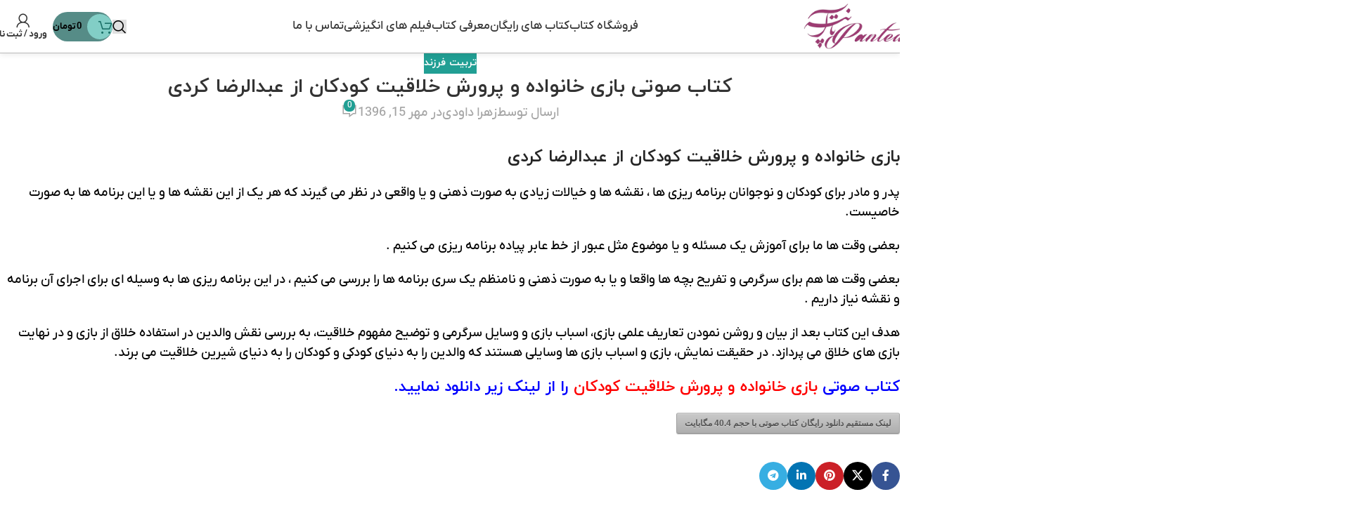

--- FILE ---
content_type: text/html; charset=UTF-8
request_url: https://panteashop.ir/%D9%BE%D8%B1%D9%88%D8%B1%D8%B4-%D8%AE%D9%84%D8%A7%D9%82%DB%8C%D8%AA-%DA%A9%D9%88%D8%AF%DA%A9%D8%A7%D9%86/
body_size: 32948
content:
<!DOCTYPE html>
<html dir="rtl" lang="fa-IR">
<head>
	<meta charset="UTF-8">
	<link rel="profile" href="https://gmpg.org/xfn/11">
	<link rel="pingback" href="https://panteashop.ir/xmlrpc.php">

	<meta name='robots' content='index, follow, max-image-preview:large, max-snippet:-1, max-video-preview:-1' />

	<!-- This site is optimized with the Yoast SEO Premium plugin v21.7 (Yoast SEO v25.6) - https://yoast.com/wordpress/plugins/seo/ -->
	<title>پرورش خلاقیت کودکان - کتاب صوتی بازی خانواده و پرورش خلاقیت کودکان</title>
	<meta name="description" content="هدف کتاب بازی خانواده و پرورش خلاقیت کودکان بعد ازبیان تعاریف علمی بازی، اسباب بازی ومفهوم خلاقیت، به بررسی نقش والدین دراستفاده خلاق از بازی می⁮پردازد." />
	<link rel="canonical" href="https://panteashop.ir/پرورش-خلاقیت-کودکان/" />
	<meta name="twitter:label1" content="نوشته‌شده بدست" />
	<meta name="twitter:data1" content="زهرا داودی" />
	<script type="application/ld+json" class="yoast-schema-graph">{"@context":"https://schema.org","@graph":[{"@type":"WebPage","@id":"https://panteashop.ir/%d9%be%d8%b1%d9%88%d8%b1%d8%b4-%d8%ae%d9%84%d8%a7%d9%82%db%8c%d8%aa-%da%a9%d9%88%d8%af%da%a9%d8%a7%d9%86/","url":"https://panteashop.ir/%d9%be%d8%b1%d9%88%d8%b1%d8%b4-%d8%ae%d9%84%d8%a7%d9%82%db%8c%d8%aa-%da%a9%d9%88%d8%af%da%a9%d8%a7%d9%86/","name":"پرورش خلاقیت کودکان - کتاب صوتی بازی خانواده و پرورش خلاقیت کودکان","isPartOf":{"@id":"https://panteashop.ir/#website"},"primaryImageOfPage":{"@id":"https://panteashop.ir/%d9%be%d8%b1%d9%88%d8%b1%d8%b4-%d8%ae%d9%84%d8%a7%d9%82%db%8c%d8%aa-%da%a9%d9%88%d8%af%da%a9%d8%a7%d9%86/#primaryimage"},"image":{"@id":"https://panteashop.ir/%d9%be%d8%b1%d9%88%d8%b1%d8%b4-%d8%ae%d9%84%d8%a7%d9%82%db%8c%d8%aa-%da%a9%d9%88%d8%af%da%a9%d8%a7%d9%86/#primaryimage"},"thumbnailUrl":"https://panteashop.ir/wp-content/uploads/2017/10/Parvareshe-Khalaghiate-Kudakan-1.jpg","datePublished":"2017-10-07T17:47:27+00:00","dateModified":"2023-05-30T05:30:48+00:00","author":{"@id":"https://panteashop.ir/#/schema/person/6763afef05f2344229c17cbd166a969e"},"description":"هدف کتاب بازی خانواده و پرورش خلاقیت کودکان بعد ازبیان تعاریف علمی بازی، اسباب بازی ومفهوم خلاقیت، به بررسی نقش والدین دراستفاده خلاق از بازی می⁮پردازد.","breadcrumb":{"@id":"https://panteashop.ir/%d9%be%d8%b1%d9%88%d8%b1%d8%b4-%d8%ae%d9%84%d8%a7%d9%82%db%8c%d8%aa-%da%a9%d9%88%d8%af%da%a9%d8%a7%d9%86/#breadcrumb"},"inLanguage":"fa-IR","potentialAction":[{"@type":"ReadAction","target":["https://panteashop.ir/%d9%be%d8%b1%d9%88%d8%b1%d8%b4-%d8%ae%d9%84%d8%a7%d9%82%db%8c%d8%aa-%da%a9%d9%88%d8%af%da%a9%d8%a7%d9%86/"]}]},{"@type":"ImageObject","inLanguage":"fa-IR","@id":"https://panteashop.ir/%d9%be%d8%b1%d9%88%d8%b1%d8%b4-%d8%ae%d9%84%d8%a7%d9%82%db%8c%d8%aa-%da%a9%d9%88%d8%af%da%a9%d8%a7%d9%86/#primaryimage","url":"https://panteashop.ir/wp-content/uploads/2017/10/Parvareshe-Khalaghiate-Kudakan-1.jpg","contentUrl":"https://panteashop.ir/wp-content/uploads/2017/10/Parvareshe-Khalaghiate-Kudakan-1.jpg","width":300,"height":300,"caption":"Parvareshe-Khalaghiate-Kudakan"},{"@type":"BreadcrumbList","@id":"https://panteashop.ir/%d9%be%d8%b1%d9%88%d8%b1%d8%b4-%d8%ae%d9%84%d8%a7%d9%82%db%8c%d8%aa-%da%a9%d9%88%d8%af%da%a9%d8%a7%d9%86/#breadcrumb","itemListElement":[{"@type":"ListItem","position":1,"name":"خانه","item":"https://panteashop.ir/"},{"@type":"ListItem","position":2,"name":"تربیت فرزند","item":"https://panteashop.ir/category/%d8%aa%d8%b1%d8%a8%db%8c%d8%aa-%d9%81%d8%b1%d8%b2%d9%86%d8%af/"},{"@type":"ListItem","position":3,"name":"کتاب صوتی بازی خانواده و پرورش خلاقیت کودکان از عبدالرضا کردی"}]},{"@type":"WebSite","@id":"https://panteashop.ir/#website","url":"https://panteashop.ir/","name":"دانلود رایگان کتاب صوتی پانته آ","description":"دانلود کتاب الکترونیکی موفقیت به صورت رایگان","potentialAction":[{"@type":"SearchAction","target":{"@type":"EntryPoint","urlTemplate":"https://panteashop.ir/?s={search_term_string}"},"query-input":{"@type":"PropertyValueSpecification","valueRequired":true,"valueName":"search_term_string"}}],"inLanguage":"fa-IR"},{"@type":"Person","@id":"https://panteashop.ir/#/schema/person/6763afef05f2344229c17cbd166a969e","name":"زهرا داودی","url":"https://panteashop.ir/author/davoodi/"}]}</script>
	<!-- / Yoast SEO Premium plugin. -->


<link rel="alternate" type="application/rss+xml" title="دانلود رایگان کتاب صوتی پانته آ &raquo; خوراک" href="https://panteashop.ir/feed/" />
<link rel="alternate" type="application/rss+xml" title="دانلود رایگان کتاب صوتی پانته آ &raquo; خوراک دیدگاه‌ها" href="https://panteashop.ir/comments/feed/" />
<link rel="alternate" type="application/rss+xml" title="دانلود رایگان کتاب صوتی پانته آ &raquo; کتاب صوتی بازی خانواده و پرورش خلاقیت کودکان از عبدالرضا کردی خوراک دیدگاه‌ها" href="https://panteashop.ir/%d9%be%d8%b1%d9%88%d8%b1%d8%b4-%d8%ae%d9%84%d8%a7%d9%82%db%8c%d8%aa-%da%a9%d9%88%d8%af%da%a9%d8%a7%d9%86/feed/" />
<link rel='stylesheet' id='sdm-styles-css' href='https://panteashop.ir/wp-content/plugins/simple-download-monitor/css/sdm_wp_styles.css?ver=6.6.4' type='text/css' media='all' />
<link rel='stylesheet' id='wp-block-library-rtl-css' href='https://panteashop.ir/wp-includes/css/dist/block-library/style-rtl.min.css?ver=6.6.4' type='text/css' media='all' />
<style id='global-styles-inline-css' type='text/css'>
:root{--wp--preset--aspect-ratio--square: 1;--wp--preset--aspect-ratio--4-3: 4/3;--wp--preset--aspect-ratio--3-4: 3/4;--wp--preset--aspect-ratio--3-2: 3/2;--wp--preset--aspect-ratio--2-3: 2/3;--wp--preset--aspect-ratio--16-9: 16/9;--wp--preset--aspect-ratio--9-16: 9/16;--wp--preset--color--black: #000000;--wp--preset--color--cyan-bluish-gray: #abb8c3;--wp--preset--color--white: #ffffff;--wp--preset--color--pale-pink: #f78da7;--wp--preset--color--vivid-red: #cf2e2e;--wp--preset--color--luminous-vivid-orange: #ff6900;--wp--preset--color--luminous-vivid-amber: #fcb900;--wp--preset--color--light-green-cyan: #7bdcb5;--wp--preset--color--vivid-green-cyan: #00d084;--wp--preset--color--pale-cyan-blue: #8ed1fc;--wp--preset--color--vivid-cyan-blue: #0693e3;--wp--preset--color--vivid-purple: #9b51e0;--wp--preset--gradient--vivid-cyan-blue-to-vivid-purple: linear-gradient(135deg,rgba(6,147,227,1) 0%,rgb(155,81,224) 100%);--wp--preset--gradient--light-green-cyan-to-vivid-green-cyan: linear-gradient(135deg,rgb(122,220,180) 0%,rgb(0,208,130) 100%);--wp--preset--gradient--luminous-vivid-amber-to-luminous-vivid-orange: linear-gradient(135deg,rgba(252,185,0,1) 0%,rgba(255,105,0,1) 100%);--wp--preset--gradient--luminous-vivid-orange-to-vivid-red: linear-gradient(135deg,rgba(255,105,0,1) 0%,rgb(207,46,46) 100%);--wp--preset--gradient--very-light-gray-to-cyan-bluish-gray: linear-gradient(135deg,rgb(238,238,238) 0%,rgb(169,184,195) 100%);--wp--preset--gradient--cool-to-warm-spectrum: linear-gradient(135deg,rgb(74,234,220) 0%,rgb(151,120,209) 20%,rgb(207,42,186) 40%,rgb(238,44,130) 60%,rgb(251,105,98) 80%,rgb(254,248,76) 100%);--wp--preset--gradient--blush-light-purple: linear-gradient(135deg,rgb(255,206,236) 0%,rgb(152,150,240) 100%);--wp--preset--gradient--blush-bordeaux: linear-gradient(135deg,rgb(254,205,165) 0%,rgb(254,45,45) 50%,rgb(107,0,62) 100%);--wp--preset--gradient--luminous-dusk: linear-gradient(135deg,rgb(255,203,112) 0%,rgb(199,81,192) 50%,rgb(65,88,208) 100%);--wp--preset--gradient--pale-ocean: linear-gradient(135deg,rgb(255,245,203) 0%,rgb(182,227,212) 50%,rgb(51,167,181) 100%);--wp--preset--gradient--electric-grass: linear-gradient(135deg,rgb(202,248,128) 0%,rgb(113,206,126) 100%);--wp--preset--gradient--midnight: linear-gradient(135deg,rgb(2,3,129) 0%,rgb(40,116,252) 100%);--wp--preset--font-size--small: 13px;--wp--preset--font-size--medium: 20px;--wp--preset--font-size--large: 36px;--wp--preset--font-size--x-large: 42px;--wp--preset--spacing--20: 0.44rem;--wp--preset--spacing--30: 0.67rem;--wp--preset--spacing--40: 1rem;--wp--preset--spacing--50: 1.5rem;--wp--preset--spacing--60: 2.25rem;--wp--preset--spacing--70: 3.38rem;--wp--preset--spacing--80: 5.06rem;--wp--preset--shadow--natural: 6px 6px 9px rgba(0, 0, 0, 0.2);--wp--preset--shadow--deep: 12px 12px 50px rgba(0, 0, 0, 0.4);--wp--preset--shadow--sharp: 6px 6px 0px rgba(0, 0, 0, 0.2);--wp--preset--shadow--outlined: 6px 6px 0px -3px rgba(255, 255, 255, 1), 6px 6px rgba(0, 0, 0, 1);--wp--preset--shadow--crisp: 6px 6px 0px rgba(0, 0, 0, 1);}:where(body) { margin: 0; }.wp-site-blocks > .alignleft { float: left; margin-right: 2em; }.wp-site-blocks > .alignright { float: right; margin-left: 2em; }.wp-site-blocks > .aligncenter { justify-content: center; margin-left: auto; margin-right: auto; }:where(.is-layout-flex){gap: 0.5em;}:where(.is-layout-grid){gap: 0.5em;}.is-layout-flow > .alignleft{float: left;margin-inline-start: 0;margin-inline-end: 2em;}.is-layout-flow > .alignright{float: right;margin-inline-start: 2em;margin-inline-end: 0;}.is-layout-flow > .aligncenter{margin-left: auto !important;margin-right: auto !important;}.is-layout-constrained > .alignleft{float: left;margin-inline-start: 0;margin-inline-end: 2em;}.is-layout-constrained > .alignright{float: right;margin-inline-start: 2em;margin-inline-end: 0;}.is-layout-constrained > .aligncenter{margin-left: auto !important;margin-right: auto !important;}.is-layout-constrained > :where(:not(.alignleft):not(.alignright):not(.alignfull)){margin-left: auto !important;margin-right: auto !important;}body .is-layout-flex{display: flex;}.is-layout-flex{flex-wrap: wrap;align-items: center;}.is-layout-flex > :is(*, div){margin: 0;}body .is-layout-grid{display: grid;}.is-layout-grid > :is(*, div){margin: 0;}body{padding-top: 0px;padding-right: 0px;padding-bottom: 0px;padding-left: 0px;}a:where(:not(.wp-element-button)){text-decoration: none;}:root :where(.wp-element-button, .wp-block-button__link){background-color: #32373c;border-width: 0;color: #fff;font-family: inherit;font-size: inherit;line-height: inherit;padding: calc(0.667em + 2px) calc(1.333em + 2px);text-decoration: none;}.has-black-color{color: var(--wp--preset--color--black) !important;}.has-cyan-bluish-gray-color{color: var(--wp--preset--color--cyan-bluish-gray) !important;}.has-white-color{color: var(--wp--preset--color--white) !important;}.has-pale-pink-color{color: var(--wp--preset--color--pale-pink) !important;}.has-vivid-red-color{color: var(--wp--preset--color--vivid-red) !important;}.has-luminous-vivid-orange-color{color: var(--wp--preset--color--luminous-vivid-orange) !important;}.has-luminous-vivid-amber-color{color: var(--wp--preset--color--luminous-vivid-amber) !important;}.has-light-green-cyan-color{color: var(--wp--preset--color--light-green-cyan) !important;}.has-vivid-green-cyan-color{color: var(--wp--preset--color--vivid-green-cyan) !important;}.has-pale-cyan-blue-color{color: var(--wp--preset--color--pale-cyan-blue) !important;}.has-vivid-cyan-blue-color{color: var(--wp--preset--color--vivid-cyan-blue) !important;}.has-vivid-purple-color{color: var(--wp--preset--color--vivid-purple) !important;}.has-black-background-color{background-color: var(--wp--preset--color--black) !important;}.has-cyan-bluish-gray-background-color{background-color: var(--wp--preset--color--cyan-bluish-gray) !important;}.has-white-background-color{background-color: var(--wp--preset--color--white) !important;}.has-pale-pink-background-color{background-color: var(--wp--preset--color--pale-pink) !important;}.has-vivid-red-background-color{background-color: var(--wp--preset--color--vivid-red) !important;}.has-luminous-vivid-orange-background-color{background-color: var(--wp--preset--color--luminous-vivid-orange) !important;}.has-luminous-vivid-amber-background-color{background-color: var(--wp--preset--color--luminous-vivid-amber) !important;}.has-light-green-cyan-background-color{background-color: var(--wp--preset--color--light-green-cyan) !important;}.has-vivid-green-cyan-background-color{background-color: var(--wp--preset--color--vivid-green-cyan) !important;}.has-pale-cyan-blue-background-color{background-color: var(--wp--preset--color--pale-cyan-blue) !important;}.has-vivid-cyan-blue-background-color{background-color: var(--wp--preset--color--vivid-cyan-blue) !important;}.has-vivid-purple-background-color{background-color: var(--wp--preset--color--vivid-purple) !important;}.has-black-border-color{border-color: var(--wp--preset--color--black) !important;}.has-cyan-bluish-gray-border-color{border-color: var(--wp--preset--color--cyan-bluish-gray) !important;}.has-white-border-color{border-color: var(--wp--preset--color--white) !important;}.has-pale-pink-border-color{border-color: var(--wp--preset--color--pale-pink) !important;}.has-vivid-red-border-color{border-color: var(--wp--preset--color--vivid-red) !important;}.has-luminous-vivid-orange-border-color{border-color: var(--wp--preset--color--luminous-vivid-orange) !important;}.has-luminous-vivid-amber-border-color{border-color: var(--wp--preset--color--luminous-vivid-amber) !important;}.has-light-green-cyan-border-color{border-color: var(--wp--preset--color--light-green-cyan) !important;}.has-vivid-green-cyan-border-color{border-color: var(--wp--preset--color--vivid-green-cyan) !important;}.has-pale-cyan-blue-border-color{border-color: var(--wp--preset--color--pale-cyan-blue) !important;}.has-vivid-cyan-blue-border-color{border-color: var(--wp--preset--color--vivid-cyan-blue) !important;}.has-vivid-purple-border-color{border-color: var(--wp--preset--color--vivid-purple) !important;}.has-vivid-cyan-blue-to-vivid-purple-gradient-background{background: var(--wp--preset--gradient--vivid-cyan-blue-to-vivid-purple) !important;}.has-light-green-cyan-to-vivid-green-cyan-gradient-background{background: var(--wp--preset--gradient--light-green-cyan-to-vivid-green-cyan) !important;}.has-luminous-vivid-amber-to-luminous-vivid-orange-gradient-background{background: var(--wp--preset--gradient--luminous-vivid-amber-to-luminous-vivid-orange) !important;}.has-luminous-vivid-orange-to-vivid-red-gradient-background{background: var(--wp--preset--gradient--luminous-vivid-orange-to-vivid-red) !important;}.has-very-light-gray-to-cyan-bluish-gray-gradient-background{background: var(--wp--preset--gradient--very-light-gray-to-cyan-bluish-gray) !important;}.has-cool-to-warm-spectrum-gradient-background{background: var(--wp--preset--gradient--cool-to-warm-spectrum) !important;}.has-blush-light-purple-gradient-background{background: var(--wp--preset--gradient--blush-light-purple) !important;}.has-blush-bordeaux-gradient-background{background: var(--wp--preset--gradient--blush-bordeaux) !important;}.has-luminous-dusk-gradient-background{background: var(--wp--preset--gradient--luminous-dusk) !important;}.has-pale-ocean-gradient-background{background: var(--wp--preset--gradient--pale-ocean) !important;}.has-electric-grass-gradient-background{background: var(--wp--preset--gradient--electric-grass) !important;}.has-midnight-gradient-background{background: var(--wp--preset--gradient--midnight) !important;}.has-small-font-size{font-size: var(--wp--preset--font-size--small) !important;}.has-medium-font-size{font-size: var(--wp--preset--font-size--medium) !important;}.has-large-font-size{font-size: var(--wp--preset--font-size--large) !important;}.has-x-large-font-size{font-size: var(--wp--preset--font-size--x-large) !important;}
:where(.wp-block-post-template.is-layout-flex){gap: 1.25em;}:where(.wp-block-post-template.is-layout-grid){gap: 1.25em;}
:where(.wp-block-columns.is-layout-flex){gap: 2em;}:where(.wp-block-columns.is-layout-grid){gap: 2em;}
:root :where(.wp-block-pullquote){font-size: 1.5em;line-height: 1.6;}
</style>
<style id='woocommerce-inline-inline-css' type='text/css'>
.woocommerce form .form-row .required { visibility: visible; }
</style>
<link rel='stylesheet' id='wp-aparat-css' href='https://panteashop.ir/wp-content/plugins/wp-aparat/assets/css/wp-aparat.min.css?ver=2.2.4' type='text/css' media='all' />
<link rel='stylesheet' id='persian-elementor-datepicker-custom-css' href='https://panteashop.ir/wp-content/plugins/persian-elementor/assets/css/datepicker-custom.css?ver=1.2.0' type='text/css' media='all' />
<link rel='stylesheet' id='simple-favorites-css' href='https://panteashop.ir/wp-content/plugins/favorites/assets/css/favorites.css?ver=2.3.6' type='text/css' media='all' />
<link rel='stylesheet' id='wpdiscuz-frontend-rtl-css-css' href='https://panteashop.ir/wp-content/plugins/wpdiscuz/themes/default/style-rtl.css?ver=7.6.40' type='text/css' media='all' />
<style id='wpdiscuz-frontend-rtl-css-inline-css' type='text/css'>
 #wpdcom .wpd-blog-administrator .wpd-comment-label{color:#ffffff;background-color:#ff8d29;border:none}#wpdcom .wpd-blog-administrator .wpd-comment-author, #wpdcom .wpd-blog-administrator .wpd-comment-author a{color:#ff8d29}#wpdcom.wpd-layout-1 .wpd-comment .wpd-blog-administrator .wpd-avatar img{border-color:#ff8d29}#wpdcom.wpd-layout-2 .wpd-comment.wpd-reply .wpd-comment-wrap.wpd-blog-administrator{border-right:3px solid #ff8d29}#wpdcom.wpd-layout-2 .wpd-comment .wpd-blog-administrator .wpd-avatar img{border-bottom-color:#ff8d29}#wpdcom.wpd-layout-3 .wpd-blog-administrator .wpd-comment-subheader{border-top:1px dashed #ff8d29}#wpdcom.wpd-layout-3 .wpd-reply .wpd-blog-administrator .wpd-comment-right{border-right:1px solid #ff8d29}#wpdcom .wpd-blog-author .wpd-comment-label{color:#ffffff;background-color:#ff8d29;border:none}#wpdcom .wpd-blog-author .wpd-comment-author, #wpdcom .wpd-blog-author .wpd-comment-author a{color:#ff8d29}#wpdcom.wpd-layout-1 .wpd-comment .wpd-blog-author .wpd-avatar img{border-color:#ff8d29}#wpdcom.wpd-layout-2 .wpd-comment .wpd-blog-author .wpd-avatar img{border-bottom-color:#ff8d29}#wpdcom.wpd-layout-3 .wpd-blog-author .wpd-comment-subheader{border-top:1px dashed #ff8d29}#wpdcom.wpd-layout-3 .wpd-reply .wpd-blog-author .wpd-comment-right{border-right:1px solid #ff8d29}#wpdcom .wpd-blog-bbp_blocked .wpd-comment-label{color:#ffffff;background-color:#ff8d29;border:none}#wpdcom .wpd-blog-bbp_blocked .wpd-comment-author, #wpdcom .wpd-blog-bbp_blocked .wpd-comment-author a{color:#ff8d29}#wpdcom.wpd-layout-1 .wpd-comment .wpd-blog-bbp_blocked .wpd-avatar img{border-color:#ff8d29}#wpdcom.wpd-layout-2 .wpd-comment .wpd-blog-bbp_blocked .wpd-avatar img{border-bottom-color:#ff8d29}#wpdcom.wpd-layout-3 .wpd-blog-bbp_blocked .wpd-comment-subheader{border-top:1px dashed #ff8d29}#wpdcom.wpd-layout-3 .wpd-reply .wpd-blog-bbp_blocked .wpd-comment-right{border-right:1px solid #ff8d29}#wpdcom .wpd-blog-contributor .wpd-comment-label{color:#ffffff;background-color:#ff8d29;border:none}#wpdcom .wpd-blog-contributor .wpd-comment-author, #wpdcom .wpd-blog-contributor .wpd-comment-author a{color:#ff8d29}#wpdcom.wpd-layout-1 .wpd-comment .wpd-blog-contributor .wpd-avatar img{border-color:#ff8d29}#wpdcom.wpd-layout-2 .wpd-comment .wpd-blog-contributor .wpd-avatar img{border-bottom-color:#ff8d29}#wpdcom.wpd-layout-3 .wpd-blog-contributor .wpd-comment-subheader{border-top:1px dashed #ff8d29}#wpdcom.wpd-layout-3 .wpd-reply .wpd-blog-contributor .wpd-comment-right{border-right:1px solid #ff8d29}#wpdcom .wpd-blog-editor .wpd-comment-label{color:#ffffff;background-color:#ff8d29;border:none}#wpdcom .wpd-blog-editor .wpd-comment-author, #wpdcom .wpd-blog-editor .wpd-comment-author a{color:#ff8d29}#wpdcom.wpd-layout-1 .wpd-comment .wpd-blog-editor .wpd-avatar img{border-color:#ff8d29}#wpdcom.wpd-layout-2 .wpd-comment.wpd-reply .wpd-comment-wrap.wpd-blog-editor{border-right:3px solid #ff8d29}#wpdcom.wpd-layout-2 .wpd-comment .wpd-blog-editor .wpd-avatar img{border-bottom-color:#ff8d29}#wpdcom.wpd-layout-3 .wpd-blog-editor .wpd-comment-subheader{border-top:1px dashed #ff8d29}#wpdcom.wpd-layout-3 .wpd-reply .wpd-blog-editor .wpd-comment-right{border-right:1px solid #ff8d29}#wpdcom .wpd-blog-bbp_keymaster .wpd-comment-label{color:#ffffff;background-color:#ff8d29;border:none}#wpdcom .wpd-blog-bbp_keymaster .wpd-comment-author, #wpdcom .wpd-blog-bbp_keymaster .wpd-comment-author a{color:#ff8d29}#wpdcom.wpd-layout-1 .wpd-comment .wpd-blog-bbp_keymaster .wpd-avatar img{border-color:#ff8d29}#wpdcom.wpd-layout-2 .wpd-comment .wpd-blog-bbp_keymaster .wpd-avatar img{border-bottom-color:#ff8d29}#wpdcom.wpd-layout-3 .wpd-blog-bbp_keymaster .wpd-comment-subheader{border-top:1px dashed #ff8d29}#wpdcom.wpd-layout-3 .wpd-reply .wpd-blog-bbp_keymaster .wpd-comment-right{border-right:1px solid #ff8d29}#wpdcom .wpd-blog-bbp_moderator .wpd-comment-label{color:#ffffff;background-color:#ff8d29;border:none}#wpdcom .wpd-blog-bbp_moderator .wpd-comment-author, #wpdcom .wpd-blog-bbp_moderator .wpd-comment-author a{color:#ff8d29}#wpdcom.wpd-layout-1 .wpd-comment .wpd-blog-bbp_moderator .wpd-avatar img{border-color:#ff8d29}#wpdcom.wpd-layout-2 .wpd-comment .wpd-blog-bbp_moderator .wpd-avatar img{border-bottom-color:#ff8d29}#wpdcom.wpd-layout-3 .wpd-blog-bbp_moderator .wpd-comment-subheader{border-top:1px dashed #ff8d29}#wpdcom.wpd-layout-3 .wpd-reply .wpd-blog-bbp_moderator .wpd-comment-right{border-right:1px solid #ff8d29}#wpdcom .wpd-blog-bbp_participant .wpd-comment-label{color:#ffffff;background-color:#ff8d29;border:none}#wpdcom .wpd-blog-bbp_participant .wpd-comment-author, #wpdcom .wpd-blog-bbp_participant .wpd-comment-author a{color:#ff8d29}#wpdcom.wpd-layout-1 .wpd-comment .wpd-blog-bbp_participant .wpd-avatar img{border-color:#ff8d29}#wpdcom.wpd-layout-2 .wpd-comment .wpd-blog-bbp_participant .wpd-avatar img{border-bottom-color:#ff8d29}#wpdcom.wpd-layout-3 .wpd-blog-bbp_participant .wpd-comment-subheader{border-top:1px dashed #ff8d29}#wpdcom.wpd-layout-3 .wpd-reply .wpd-blog-bbp_participant .wpd-comment-right{border-right:1px solid #ff8d29}#wpdcom .wpd-blog-shop_accountant .wpd-comment-label{color:#ffffff;background-color:#ff8d29;border:none}#wpdcom .wpd-blog-shop_accountant .wpd-comment-author, #wpdcom .wpd-blog-shop_accountant .wpd-comment-author a{color:#ff8d29}#wpdcom.wpd-layout-1 .wpd-comment .wpd-blog-shop_accountant .wpd-avatar img{border-color:#ff8d29}#wpdcom.wpd-layout-2 .wpd-comment .wpd-blog-shop_accountant .wpd-avatar img{border-bottom-color:#ff8d29}#wpdcom.wpd-layout-3 .wpd-blog-shop_accountant .wpd-comment-subheader{border-top:1px dashed #ff8d29}#wpdcom.wpd-layout-3 .wpd-reply .wpd-blog-shop_accountant .wpd-comment-right{border-right:1px solid #ff8d29}#wpdcom .wpd-blog-shop_vendor .wpd-comment-label{color:#ffffff;background-color:#ff8d29;border:none}#wpdcom .wpd-blog-shop_vendor .wpd-comment-author, #wpdcom .wpd-blog-shop_vendor .wpd-comment-author a{color:#ff8d29}#wpdcom.wpd-layout-1 .wpd-comment .wpd-blog-shop_vendor .wpd-avatar img{border-color:#ff8d29}#wpdcom.wpd-layout-2 .wpd-comment .wpd-blog-shop_vendor .wpd-avatar img{border-bottom-color:#ff8d29}#wpdcom.wpd-layout-3 .wpd-blog-shop_vendor .wpd-comment-subheader{border-top:1px dashed #ff8d29}#wpdcom.wpd-layout-3 .wpd-reply .wpd-blog-shop_vendor .wpd-comment-right{border-right:1px solid #ff8d29}#wpdcom .wpd-blog-shop_worker .wpd-comment-label{color:#ffffff;background-color:#ff8d29;border:none}#wpdcom .wpd-blog-shop_worker .wpd-comment-author, #wpdcom .wpd-blog-shop_worker .wpd-comment-author a{color:#ff8d29}#wpdcom.wpd-layout-1 .wpd-comment .wpd-blog-shop_worker .wpd-avatar img{border-color:#ff8d29}#wpdcom.wpd-layout-2 .wpd-comment .wpd-blog-shop_worker .wpd-avatar img{border-bottom-color:#ff8d29}#wpdcom.wpd-layout-3 .wpd-blog-shop_worker .wpd-comment-subheader{border-top:1px dashed #ff8d29}#wpdcom.wpd-layout-3 .wpd-reply .wpd-blog-shop_worker .wpd-comment-right{border-right:1px solid #ff8d29}#wpdcom .wpd-blog-bbp_spectator .wpd-comment-label{color:#ffffff;background-color:#ff8d29;border:none}#wpdcom .wpd-blog-bbp_spectator .wpd-comment-author, #wpdcom .wpd-blog-bbp_spectator .wpd-comment-author a{color:#ff8d29}#wpdcom.wpd-layout-1 .wpd-comment .wpd-blog-bbp_spectator .wpd-avatar img{border-color:#ff8d29}#wpdcom.wpd-layout-2 .wpd-comment .wpd-blog-bbp_spectator .wpd-avatar img{border-bottom-color:#ff8d29}#wpdcom.wpd-layout-3 .wpd-blog-bbp_spectator .wpd-comment-subheader{border-top:1px dashed #ff8d29}#wpdcom.wpd-layout-3 .wpd-reply .wpd-blog-bbp_spectator .wpd-comment-right{border-right:1px solid #ff8d29}#wpdcom .wpd-blog-subscriber .wpd-comment-label{color:#ffffff;background-color:#ff8d29;border:none}#wpdcom .wpd-blog-subscriber .wpd-comment-author, #wpdcom .wpd-blog-subscriber .wpd-comment-author a{color:#ff8d29}#wpdcom.wpd-layout-2 .wpd-comment .wpd-blog-subscriber .wpd-avatar img{border-bottom-color:#ff8d29}#wpdcom.wpd-layout-3 .wpd-blog-subscriber .wpd-comment-subheader{border-top:1px dashed #ff8d29}#wpdcom .wpd-blog-wp_support_plus_agent .wpd-comment-label{color:#ffffff;background-color:#ff8d29;border:none}#wpdcom .wpd-blog-wp_support_plus_agent .wpd-comment-author, #wpdcom .wpd-blog-wp_support_plus_agent .wpd-comment-author a{color:#ff8d29}#wpdcom.wpd-layout-1 .wpd-comment .wpd-blog-wp_support_plus_agent .wpd-avatar img{border-color:#ff8d29}#wpdcom.wpd-layout-2 .wpd-comment .wpd-blog-wp_support_plus_agent .wpd-avatar img{border-bottom-color:#ff8d29}#wpdcom.wpd-layout-3 .wpd-blog-wp_support_plus_agent .wpd-comment-subheader{border-top:1px dashed #ff8d29}#wpdcom.wpd-layout-3 .wpd-reply .wpd-blog-wp_support_plus_agent .wpd-comment-right{border-right:1px solid #ff8d29}#wpdcom .wpd-blog-wpas_agent .wpd-comment-label{color:#ffffff;background-color:#ff8d29;border:none}#wpdcom .wpd-blog-wpas_agent .wpd-comment-author, #wpdcom .wpd-blog-wpas_agent .wpd-comment-author a{color:#ff8d29}#wpdcom.wpd-layout-1 .wpd-comment .wpd-blog-wpas_agent .wpd-avatar img{border-color:#ff8d29}#wpdcom.wpd-layout-2 .wpd-comment .wpd-blog-wpas_agent .wpd-avatar img{border-bottom-color:#ff8d29}#wpdcom.wpd-layout-3 .wpd-blog-wpas_agent .wpd-comment-subheader{border-top:1px dashed #ff8d29}#wpdcom.wpd-layout-3 .wpd-reply .wpd-blog-wpas_agent .wpd-comment-right{border-right:1px solid #ff8d29}#wpdcom .wpd-blog-wpas_support_manager .wpd-comment-label{color:#ffffff;background-color:#ff8d29;border:none}#wpdcom .wpd-blog-wpas_support_manager .wpd-comment-author, #wpdcom .wpd-blog-wpas_support_manager .wpd-comment-author a{color:#ff8d29}#wpdcom.wpd-layout-1 .wpd-comment .wpd-blog-wpas_support_manager .wpd-avatar img{border-color:#ff8d29}#wpdcom.wpd-layout-2 .wpd-comment .wpd-blog-wpas_support_manager .wpd-avatar img{border-bottom-color:#ff8d29}#wpdcom.wpd-layout-3 .wpd-blog-wpas_support_manager .wpd-comment-subheader{border-top:1px dashed #ff8d29}#wpdcom.wpd-layout-3 .wpd-reply .wpd-blog-wpas_support_manager .wpd-comment-right{border-right:1px solid #ff8d29}#wpdcom .wpd-blog-wp_support_plus_supervisor .wpd-comment-label{color:#ffffff;background-color:#ff8d29;border:none}#wpdcom .wpd-blog-wp_support_plus_supervisor .wpd-comment-author, #wpdcom .wpd-blog-wp_support_plus_supervisor .wpd-comment-author a{color:#ff8d29}#wpdcom.wpd-layout-1 .wpd-comment .wpd-blog-wp_support_plus_supervisor .wpd-avatar img{border-color:#ff8d29}#wpdcom.wpd-layout-2 .wpd-comment .wpd-blog-wp_support_plus_supervisor .wpd-avatar img{border-bottom-color:#ff8d29}#wpdcom.wpd-layout-3 .wpd-blog-wp_support_plus_supervisor .wpd-comment-subheader{border-top:1px dashed #ff8d29}#wpdcom.wpd-layout-3 .wpd-reply .wpd-blog-wp_support_plus_supervisor .wpd-comment-right{border-right:1px solid #ff8d29}#wpdcom .wpd-blog-wpas_manager .wpd-comment-label{color:#ffffff;background-color:#ff8d29;border:none}#wpdcom .wpd-blog-wpas_manager .wpd-comment-author, #wpdcom .wpd-blog-wpas_manager .wpd-comment-author a{color:#ff8d29}#wpdcom.wpd-layout-1 .wpd-comment .wpd-blog-wpas_manager .wpd-avatar img{border-color:#ff8d29}#wpdcom.wpd-layout-2 .wpd-comment .wpd-blog-wpas_manager .wpd-avatar img{border-bottom-color:#ff8d29}#wpdcom.wpd-layout-3 .wpd-blog-wpas_manager .wpd-comment-subheader{border-top:1px dashed #ff8d29}#wpdcom.wpd-layout-3 .wpd-reply .wpd-blog-wpas_manager .wpd-comment-right{border-right:1px solid #ff8d29}#wpdcom .wpd-blog-wpas_user .wpd-comment-label{color:#ffffff;background-color:#ff8d29;border:none}#wpdcom .wpd-blog-wpas_user .wpd-comment-author, #wpdcom .wpd-blog-wpas_user .wpd-comment-author a{color:#ff8d29}#wpdcom.wpd-layout-1 .wpd-comment .wpd-blog-wpas_user .wpd-avatar img{border-color:#ff8d29}#wpdcom.wpd-layout-2 .wpd-comment .wpd-blog-wpas_user .wpd-avatar img{border-bottom-color:#ff8d29}#wpdcom.wpd-layout-3 .wpd-blog-wpas_user .wpd-comment-subheader{border-top:1px dashed #ff8d29}#wpdcom.wpd-layout-3 .wpd-reply .wpd-blog-wpas_user .wpd-comment-right{border-right:1px solid #ff8d29}#wpdcom .wpd-blog-manage_cupri_pays .wpd-comment-label{color:#ffffff;background-color:#ff8d29;border:none}#wpdcom .wpd-blog-manage_cupri_pays .wpd-comment-author, #wpdcom .wpd-blog-manage_cupri_pays .wpd-comment-author a{color:#ff8d29}#wpdcom.wpd-layout-1 .wpd-comment .wpd-blog-manage_cupri_pays .wpd-avatar img{border-color:#ff8d29}#wpdcom.wpd-layout-2 .wpd-comment .wpd-blog-manage_cupri_pays .wpd-avatar img{border-bottom-color:#ff8d29}#wpdcom.wpd-layout-3 .wpd-blog-manage_cupri_pays .wpd-comment-subheader{border-top:1px dashed #ff8d29}#wpdcom.wpd-layout-3 .wpd-reply .wpd-blog-manage_cupri_pays .wpd-comment-right{border-right:1px solid #ff8d29}#wpdcom .wpd-blog-customer .wpd-comment-label{color:#ffffff;background-color:#ff8d29;border:none}#wpdcom .wpd-blog-customer .wpd-comment-author, #wpdcom .wpd-blog-customer .wpd-comment-author a{color:#ff8d29}#wpdcom.wpd-layout-1 .wpd-comment .wpd-blog-customer .wpd-avatar img{border-color:#ff8d29}#wpdcom.wpd-layout-2 .wpd-comment .wpd-blog-customer .wpd-avatar img{border-bottom-color:#ff8d29}#wpdcom.wpd-layout-3 .wpd-blog-customer .wpd-comment-subheader{border-top:1px dashed #ff8d29}#wpdcom.wpd-layout-3 .wpd-reply .wpd-blog-customer .wpd-comment-right{border-right:1px solid #ff8d29}#wpdcom .wpd-blog-shop_manager .wpd-comment-label{color:#ffffff;background-color:#ff8d29;border:none}#wpdcom .wpd-blog-shop_manager .wpd-comment-author, #wpdcom .wpd-blog-shop_manager .wpd-comment-author a{color:#ff8d29}#wpdcom.wpd-layout-1 .wpd-comment .wpd-blog-shop_manager .wpd-avatar img{border-color:#ff8d29}#wpdcom.wpd-layout-2 .wpd-comment .wpd-blog-shop_manager .wpd-avatar img{border-bottom-color:#ff8d29}#wpdcom.wpd-layout-3 .wpd-blog-shop_manager .wpd-comment-subheader{border-top:1px dashed #ff8d29}#wpdcom.wpd-layout-3 .wpd-reply .wpd-blog-shop_manager .wpd-comment-right{border-right:1px solid #ff8d29}#wpdcom .wpd-blog-seller .wpd-comment-label{color:#ffffff;background-color:#ff8d29;border:none}#wpdcom .wpd-blog-seller .wpd-comment-author, #wpdcom .wpd-blog-seller .wpd-comment-author a{color:#ff8d29}#wpdcom.wpd-layout-1 .wpd-comment .wpd-blog-seller .wpd-avatar img{border-color:#ff8d29}#wpdcom.wpd-layout-2 .wpd-comment .wpd-blog-seller .wpd-avatar img{border-bottom-color:#ff8d29}#wpdcom.wpd-layout-3 .wpd-blog-seller .wpd-comment-subheader{border-top:1px dashed #ff8d29}#wpdcom.wpd-layout-3 .wpd-reply .wpd-blog-seller .wpd-comment-right{border-right:1px solid #ff8d29}#wpdcom .wpd-blog-translator .wpd-comment-label{color:#ffffff;background-color:#ff8d29;border:none}#wpdcom .wpd-blog-translator .wpd-comment-author, #wpdcom .wpd-blog-translator .wpd-comment-author a{color:#ff8d29}#wpdcom.wpd-layout-1 .wpd-comment .wpd-blog-translator .wpd-avatar img{border-color:#ff8d29}#wpdcom.wpd-layout-2 .wpd-comment .wpd-blog-translator .wpd-avatar img{border-bottom-color:#ff8d29}#wpdcom.wpd-layout-3 .wpd-blog-translator .wpd-comment-subheader{border-top:1px dashed #ff8d29}#wpdcom.wpd-layout-3 .wpd-reply .wpd-blog-translator .wpd-comment-right{border-right:1px solid #ff8d29}#wpdcom .wpd-blog-wpseo_manager .wpd-comment-label{color:#ffffff;background-color:#ff8d29;border:none}#wpdcom .wpd-blog-wpseo_manager .wpd-comment-author, #wpdcom .wpd-blog-wpseo_manager .wpd-comment-author a{color:#ff8d29}#wpdcom.wpd-layout-1 .wpd-comment .wpd-blog-wpseo_manager .wpd-avatar img{border-color:#ff8d29}#wpdcom.wpd-layout-2 .wpd-comment .wpd-blog-wpseo_manager .wpd-avatar img{border-bottom-color:#ff8d29}#wpdcom.wpd-layout-3 .wpd-blog-wpseo_manager .wpd-comment-subheader{border-top:1px dashed #ff8d29}#wpdcom.wpd-layout-3 .wpd-reply .wpd-blog-wpseo_manager .wpd-comment-right{border-right:1px solid #ff8d29}#wpdcom .wpd-blog-wpseo_editor .wpd-comment-label{color:#ffffff;background-color:#ff8d29;border:none}#wpdcom .wpd-blog-wpseo_editor .wpd-comment-author, #wpdcom .wpd-blog-wpseo_editor .wpd-comment-author a{color:#ff8d29}#wpdcom.wpd-layout-1 .wpd-comment .wpd-blog-wpseo_editor .wpd-avatar img{border-color:#ff8d29}#wpdcom.wpd-layout-2 .wpd-comment .wpd-blog-wpseo_editor .wpd-avatar img{border-bottom-color:#ff8d29}#wpdcom.wpd-layout-3 .wpd-blog-wpseo_editor .wpd-comment-subheader{border-top:1px dashed #ff8d29}#wpdcom.wpd-layout-3 .wpd-reply .wpd-blog-wpseo_editor .wpd-comment-right{border-right:1px solid #ff8d29}#wpdcom .wpd-blog-post_author .wpd-comment-label{color:#ffffff;background-color:#ff8d29;border:none}#wpdcom .wpd-blog-post_author .wpd-comment-author, #wpdcom .wpd-blog-post_author .wpd-comment-author a{color:#ff8d29}#wpdcom .wpd-blog-post_author .wpd-avatar img{border-color:#ff8d29}#wpdcom.wpd-layout-1 .wpd-comment .wpd-blog-post_author .wpd-avatar img{border-color:#ff8d29}#wpdcom.wpd-layout-2 .wpd-comment.wpd-reply .wpd-comment-wrap.wpd-blog-post_author{border-right:3px solid #ff8d29}#wpdcom.wpd-layout-2 .wpd-comment .wpd-blog-post_author .wpd-avatar img{border-bottom-color:#ff8d29}#wpdcom.wpd-layout-3 .wpd-blog-post_author .wpd-comment-subheader{border-top:1px dashed #ff8d29}#wpdcom.wpd-layout-3 .wpd-reply .wpd-blog-post_author .wpd-comment-right{border-right:1px solid #ff8d29}#wpdcom .wpd-blog-guest .wpd-comment-label{color:#ffffff;background-color:#ff8d29;border:none}#wpdcom .wpd-blog-guest .wpd-comment-author, #wpdcom .wpd-blog-guest .wpd-comment-author a{color:#ff8d29}#wpdcom.wpd-layout-3 .wpd-blog-guest .wpd-comment-subheader{border-top:1px dashed #ff8d29}#comments, #respond, .comments-area, #wpdcom{}#wpdcom .ql-editor > *{color:#777777}#wpdcom .ql-editor::before{}#wpdcom .ql-toolbar{border:1px solid #DDDDDD;border-top:none}#wpdcom .ql-container{border:1px solid #DDDDDD;border-bottom:none}#wpdcom .wpd-form-row .wpdiscuz-item input[type="text"], #wpdcom .wpd-form-row .wpdiscuz-item input[type="email"], #wpdcom .wpd-form-row .wpdiscuz-item input[type="url"], #wpdcom .wpd-form-row .wpdiscuz-item input[type="color"], #wpdcom .wpd-form-row .wpdiscuz-item input[type="date"], #wpdcom .wpd-form-row .wpdiscuz-item input[type="datetime"], #wpdcom .wpd-form-row .wpdiscuz-item input[type="datetime-local"], #wpdcom .wpd-form-row .wpdiscuz-item input[type="month"], #wpdcom .wpd-form-row .wpdiscuz-item input[type="number"], #wpdcom .wpd-form-row .wpdiscuz-item input[type="time"], #wpdcom textarea, #wpdcom select{border:1px solid #DDDDDD;color:#777777}#wpdcom .wpd-form-row .wpdiscuz-item textarea{border:1px solid #DDDDDD}#wpdcom input::placeholder, #wpdcom textarea::placeholder, #wpdcom input::-moz-placeholder, #wpdcom textarea::-webkit-input-placeholder{}#wpdcom .wpd-comment-text{color:#777777}#wpdcom .wpd-thread-head .wpd-thread-info{border-bottom:2px solid #ff8d29}#wpdcom .wpd-thread-head .wpd-thread-info.wpd-reviews-tab svg{fill:#ff8d29}#wpdcom .wpd-thread-head .wpdiscuz-user-settings{border-bottom:2px solid #ff8d29}#wpdcom .wpd-thread-head .wpdiscuz-user-settings:hover{color:#ff8d29}#wpdcom .wpd-comment .wpd-follow-link:hover{color:#ff8d29}#wpdcom .wpd-comment-status .wpd-sticky{color:#ff8d29}#wpdcom .wpd-thread-filter .wpdf-active{color:#ff8d29;border-bottom-color:#ff8d29}#wpdcom .wpd-comment-info-bar{border:1px dashed #ffa454;background:#fff4ea}#wpdcom .wpd-comment-info-bar .wpd-current-view i{color:#ff8d29}#wpdcom .wpd-filter-view-all:hover{background:#ff8d29}#wpdcom .wpdiscuz-item .wpdiscuz-rating > label{color:#DDDDDD}#wpdcom .wpdiscuz-item .wpdiscuz-rating:not(:checked) > label:hover, .wpdiscuz-rating:not(:checked) > label:hover ~ label{}#wpdcom .wpdiscuz-item .wpdiscuz-rating > input ~ label:hover, #wpdcom .wpdiscuz-item .wpdiscuz-rating > input:not(:checked) ~ label:hover ~ label, #wpdcom .wpdiscuz-item .wpdiscuz-rating > input:not(:checked) ~ label:hover ~ label{color:#FFED85}#wpdcom .wpdiscuz-item .wpdiscuz-rating > input:checked ~ label:hover, #wpdcom .wpdiscuz-item .wpdiscuz-rating > input:checked ~ label:hover, #wpdcom .wpdiscuz-item .wpdiscuz-rating > label:hover ~ input:checked ~ label, #wpdcom .wpdiscuz-item .wpdiscuz-rating > input:checked + label:hover ~ label, #wpdcom .wpdiscuz-item .wpdiscuz-rating > input:checked ~ label:hover ~ label, .wpd-custom-field .wcf-active-star, #wpdcom .wpdiscuz-item .wpdiscuz-rating > input:checked ~ label{color:#FFD700}#wpd-post-rating .wpd-rating-wrap .wpd-rating-stars svg .wpd-star{fill:#DDDDDD}#wpd-post-rating .wpd-rating-wrap .wpd-rating-stars svg .wpd-active{fill:#FFD700}#wpd-post-rating .wpd-rating-wrap .wpd-rate-starts svg .wpd-star{fill:#DDDDDD}#wpd-post-rating .wpd-rating-wrap .wpd-rate-starts:hover svg .wpd-star{fill:#FFED85}#wpd-post-rating.wpd-not-rated .wpd-rating-wrap .wpd-rate-starts svg:hover ~ svg .wpd-star{fill:#DDDDDD}.wpdiscuz-post-rating-wrap .wpd-rating .wpd-rating-wrap .wpd-rating-stars svg .wpd-star{fill:#DDDDDD}.wpdiscuz-post-rating-wrap .wpd-rating .wpd-rating-wrap .wpd-rating-stars svg .wpd-active{fill:#FFD700}#wpdcom .wpd-comment .wpd-follow-active{color:#ff7a00}#wpdcom .page-numbers{color:#555;border:#555 1px solid}#wpdcom span.current{background:#555}#wpdcom.wpd-layout-1 .wpd-new-loaded-comment > .wpd-comment-wrap > .wpd-comment-right{background:#FFFAD6}#wpdcom.wpd-layout-2 .wpd-new-loaded-comment.wpd-comment > .wpd-comment-wrap > .wpd-comment-right{background:#FFFAD6}#wpdcom.wpd-layout-2 .wpd-new-loaded-comment.wpd-comment.wpd-reply > .wpd-comment-wrap > .wpd-comment-right{background:transparent}#wpdcom.wpd-layout-2 .wpd-new-loaded-comment.wpd-comment.wpd-reply > .wpd-comment-wrap{background:#FFFAD6}#wpdcom.wpd-layout-3 .wpd-new-loaded-comment.wpd-comment > .wpd-comment-wrap > .wpd-comment-right{background:#FFFAD6}#wpdcom .wpd-follow:hover i, #wpdcom .wpd-unfollow:hover i, #wpdcom .wpd-comment .wpd-follow-active:hover i{color:#ff8d29}#wpdcom .wpdiscuz-readmore{cursor:pointer;color:#ff8d29}.wpd-custom-field .wcf-pasiv-star, #wpcomm .wpdiscuz-item .wpdiscuz-rating > label{color:#DDDDDD}.wpd-wrapper .wpd-list-item.wpd-active{border-top:3px solid #ff8d29}#wpdcom.wpd-layout-2 .wpd-comment.wpd-reply.wpd-unapproved-comment .wpd-comment-wrap{border-right:3px solid #FFFAD6}#wpdcom.wpd-layout-3 .wpd-comment.wpd-reply.wpd-unapproved-comment .wpd-comment-right{border-right:1px solid #FFFAD6}#wpdcom .wpd-prim-button{background-color:#ff8d29;color:#FFFFFF}#wpdcom .wpd_label__check i.wpdicon-on{color:#ff8d29;border:1px solid #ffc694}#wpd-bubble-wrapper #wpd-bubble-all-comments-count{color:#ff8d29}#wpd-bubble-wrapper > div{background-color:#ff8d29}#wpd-bubble-wrapper > #wpd-bubble #wpd-bubble-add-message{background-color:#ff8d29}#wpd-bubble-wrapper > #wpd-bubble #wpd-bubble-add-message::before{border-left-color:#ff8d29;border-right-color:#ff8d29}#wpd-bubble-wrapper.wpd-right-corner > #wpd-bubble #wpd-bubble-add-message::before{border-left-color:#ff8d29;border-right-color:#ff8d29}.wpd-inline-icon-wrapper path.wpd-inline-icon-first{fill:#ff8d29}.wpd-inline-icon-count{background-color:#ff8d29}.wpd-inline-icon-count::before{border-left-color:#ff8d29}.wpd-inline-form-wrapper::before{border-bottom-color:#ff8d29}.wpd-inline-form-question{background-color:#ff8d29}.wpd-inline-form{background-color:#ff8d29}.wpd-last-inline-comments-wrapper{border-color:#ff8d29}.wpd-last-inline-comments-wrapper::before{border-bottom-color:#ff8d29}.wpd-last-inline-comments-wrapper .wpd-view-all-inline-comments{background:#ff8d29}.wpd-last-inline-comments-wrapper .wpd-view-all-inline-comments:hover,.wpd-last-inline-comments-wrapper .wpd-view-all-inline-comments:active,.wpd-last-inline-comments-wrapper .wpd-view-all-inline-comments:focus{background-color:#ff8d29}#wpdcom .ql-snow .ql-tooltip[data-mode="link"]::before{content:"لینک را وارد کنید:"}#wpdcom .ql-snow .ql-tooltip.ql-editing a.ql-action::after{content:"ذخیره کردن"}.comments-area{width:auto}
</style>
<link rel='stylesheet' id='wpdiscuz-fa-css' href='https://panteashop.ir/wp-content/plugins/wpdiscuz/assets/third-party/font-awesome-5.13.0/css/fa.min.css?ver=7.6.40' type='text/css' media='all' />
<link rel='stylesheet' id='wpdiscuz-combo-css-css' href='https://panteashop.ir/wp-content/plugins/wpdiscuz/assets/css/wpdiscuz-combo.min.css?ver=6.6.4' type='text/css' media='all' />
<link rel='stylesheet' id='child-style-css' href='https://panteashop.ir/wp-content/themes/woodmart-child/style.css?ver=8.2.7' type='text/css' media='all' />
<link rel='stylesheet' id='persian-elementor-icon-css' href='https://panteashop.ir/wp-content/plugins/persian-elementor/includes/icons/efaicons/style.css?ver=2.7.15' type='text/css' media='all' />
<link rel='stylesheet' id='elementor-icons-css' href='https://panteashop.ir/wp-content/plugins/elementor/assets/lib/eicons/css/elementor-icons.min.css?ver=5.44.0' type='text/css' media='all' />
<link rel='stylesheet' id='elementor-frontend-css' href='https://panteashop.ir/wp-content/plugins/elementor/assets/css/frontend-rtl.min.css?ver=3.32.5' type='text/css' media='all' />
<link rel='stylesheet' id='elementor-post-62878-css' href='https://panteashop.ir/wp-content/uploads/elementor/css/post-62878.css?ver=1768541558' type='text/css' media='all' />
<link rel='stylesheet' id='persian-elementor-font-css' href='https://panteashop.ir/wp-content/plugins/persian-elementor/assets/css/font.css?ver=2.7.15' type='text/css' media='all' />
<link rel='stylesheet' id='wd-style-base-css' href='https://panteashop.ir/wp-content/themes/woodmart/css/parts/base-rtl.min.css?ver=8.2.7' type='text/css' media='all' />
<link rel='stylesheet' id='wd-helpers-wpb-elem-css' href='https://panteashop.ir/wp-content/themes/woodmart/css/parts/helpers-wpb-elem.min.css?ver=8.2.7' type='text/css' media='all' />
<link rel='stylesheet' id='wd-lazy-loading-css' href='https://panteashop.ir/wp-content/themes/woodmart/css/parts/opt-lazy-load.min.css?ver=8.2.7' type='text/css' media='all' />
<link rel='stylesheet' id='wd-elementor-base-css' href='https://panteashop.ir/wp-content/themes/woodmart/css/parts/int-elem-base-rtl.min.css?ver=8.2.7' type='text/css' media='all' />
<link rel='stylesheet' id='wd-elementor-pro-base-css' href='https://panteashop.ir/wp-content/themes/woodmart/css/parts/int-elementor-pro-rtl.min.css?ver=8.2.7' type='text/css' media='all' />
<link rel='stylesheet' id='wd-woocommerce-base-css' href='https://panteashop.ir/wp-content/themes/woodmart/css/parts/woocommerce-base-rtl.min.css?ver=8.2.7' type='text/css' media='all' />
<link rel='stylesheet' id='wd-mod-star-rating-css' href='https://panteashop.ir/wp-content/themes/woodmart/css/parts/mod-star-rating.min.css?ver=8.2.7' type='text/css' media='all' />
<link rel='stylesheet' id='wd-woocommerce-block-notices-css' href='https://panteashop.ir/wp-content/themes/woodmart/css/parts/woo-mod-block-notices-rtl.min.css?ver=8.2.7' type='text/css' media='all' />
<link rel='stylesheet' id='wd-wp-blocks-css' href='https://panteashop.ir/wp-content/themes/woodmart/css/parts/wp-blocks.min.css?ver=8.2.7' type='text/css' media='all' />
<link rel='stylesheet' id='wd-header-base-css' href='https://panteashop.ir/wp-content/themes/woodmart/css/parts/header-base-rtl.min.css?ver=8.2.7' type='text/css' media='all' />
<link rel='stylesheet' id='wd-mod-tools-css' href='https://panteashop.ir/wp-content/themes/woodmart/css/parts/mod-tools.min.css?ver=8.2.7' type='text/css' media='all' />
<link rel='stylesheet' id='wd-mod-nav-menu-label-css' href='https://panteashop.ir/wp-content/themes/woodmart/css/parts/mod-nav-menu-label.min.css?ver=8.2.7' type='text/css' media='all' />
<link rel='stylesheet' id='wd-section-title-css' href='https://panteashop.ir/wp-content/themes/woodmart/css/parts/el-section-title-rtl.min.css?ver=8.2.7' type='text/css' media='all' />
<link rel='stylesheet' id='wd-header-search-css' href='https://panteashop.ir/wp-content/themes/woodmart/css/parts/header-el-search-rtl.min.css?ver=8.2.7' type='text/css' media='all' />
<link rel='stylesheet' id='wd-mod-tools-design-8-css' href='https://panteashop.ir/wp-content/themes/woodmart/css/parts/mod-tools-design-8.min.css?ver=8.2.7' type='text/css' media='all' />
<link rel='stylesheet' id='wd-header-cart-css' href='https://panteashop.ir/wp-content/themes/woodmart/css/parts/header-el-cart-rtl.min.css?ver=8.2.7' type='text/css' media='all' />
<link rel='stylesheet' id='wd-widget-shopping-cart-css' href='https://panteashop.ir/wp-content/themes/woodmart/css/parts/woo-widget-shopping-cart.min.css?ver=8.2.7' type='text/css' media='all' />
<link rel='stylesheet' id='wd-widget-product-list-css' href='https://panteashop.ir/wp-content/themes/woodmart/css/parts/woo-widget-product-list.min.css?ver=8.2.7' type='text/css' media='all' />
<link rel='stylesheet' id='wd-woo-mod-login-form-css' href='https://panteashop.ir/wp-content/themes/woodmart/css/parts/woo-mod-login-form.min.css?ver=8.2.7' type='text/css' media='all' />
<link rel='stylesheet' id='wd-header-my-account-css' href='https://panteashop.ir/wp-content/themes/woodmart/css/parts/header-el-my-account-rtl.min.css?ver=8.2.7' type='text/css' media='all' />
<link rel='stylesheet' id='wd-header-search-form-css' href='https://panteashop.ir/wp-content/themes/woodmart/css/parts/header-el-search-form-rtl.min.css?ver=8.2.7' type='text/css' media='all' />
<link rel='stylesheet' id='wd-wd-search-form-css' href='https://panteashop.ir/wp-content/themes/woodmart/css/parts/wd-search-form.min.css?ver=8.2.7' type='text/css' media='all' />
<link rel='stylesheet' id='wd-wd-search-results-css' href='https://panteashop.ir/wp-content/themes/woodmart/css/parts/wd-search-results.min.css?ver=8.2.7' type='text/css' media='all' />
<link rel='stylesheet' id='wd-wd-search-dropdown-css' href='https://panteashop.ir/wp-content/themes/woodmart/css/parts/wd-search-dropdown-rtl.min.css?ver=8.2.7' type='text/css' media='all' />
<link rel='stylesheet' id='wd-header-mobile-nav-dropdown-css' href='https://panteashop.ir/wp-content/themes/woodmart/css/parts/header-el-mobile-nav-dropdown.min.css?ver=8.2.7' type='text/css' media='all' />
<link rel='stylesheet' id='wd-post-types-mod-predefined-css' href='https://panteashop.ir/wp-content/themes/woodmart/css/parts/post-types-mod-predefined.min.css?ver=8.2.7' type='text/css' media='all' />
<link rel='stylesheet' id='wd-post-types-mod-categories-style-bg-css' href='https://panteashop.ir/wp-content/themes/woodmart/css/parts/post-types-mod-categories-style-bg.min.css?ver=8.2.7' type='text/css' media='all' />
<link rel='stylesheet' id='wd-blog-single-predefined-css' href='https://panteashop.ir/wp-content/themes/woodmart/css/parts/blog-single-predefined.min.css?ver=8.2.7' type='text/css' media='all' />
<link rel='stylesheet' id='wd-blog-mod-author-css' href='https://panteashop.ir/wp-content/themes/woodmart/css/parts/blog-mod-author.min.css?ver=8.2.7' type='text/css' media='all' />
<link rel='stylesheet' id='wd-blog-mod-comments-button-css' href='https://panteashop.ir/wp-content/themes/woodmart/css/parts/blog-mod-comments-button.min.css?ver=8.2.7' type='text/css' media='all' />
<link rel='stylesheet' id='wd-social-icons-css' href='https://panteashop.ir/wp-content/themes/woodmart/css/parts/el-social-icons.min.css?ver=8.2.7' type='text/css' media='all' />
<link rel='stylesheet' id='wd-social-icons-styles-css' href='https://panteashop.ir/wp-content/themes/woodmart/css/parts/el-social-styles.min.css?ver=8.2.7' type='text/css' media='all' />
<link rel='stylesheet' id='wd-post-types-el-page-navigation-css' href='https://panteashop.ir/wp-content/themes/woodmart/css/parts/post-types-el-page-navigation.min.css?ver=8.2.7' type='text/css' media='all' />
<link rel='stylesheet' id='wd-blog-loop-base-css' href='https://panteashop.ir/wp-content/themes/woodmart/css/parts/blog-loop-base.min.css?ver=8.2.7' type='text/css' media='all' />
<link rel='stylesheet' id='wd-blog-loop-design-meta-image-css' href='https://panteashop.ir/wp-content/themes/woodmart/css/parts/blog-loop-design-meta-image.min.css?ver=8.2.7' type='text/css' media='all' />
<link rel='stylesheet' id='wd-swiper-css' href='https://panteashop.ir/wp-content/themes/woodmart/css/parts/lib-swiper-rtl.min.css?ver=8.2.7' type='text/css' media='all' />
<link rel='stylesheet' id='wd-footer-base-css' href='https://panteashop.ir/wp-content/themes/woodmart/css/parts/footer-base.min.css?ver=8.2.7' type='text/css' media='all' />
<link rel='stylesheet' id='wd-header-search-fullscreen-css' href='https://panteashop.ir/wp-content/themes/woodmart/css/parts/header-el-search-fullscreen-general.min.css?ver=8.2.7' type='text/css' media='all' />
<link rel='stylesheet' id='wd-header-search-fullscreen-1-css' href='https://panteashop.ir/wp-content/themes/woodmart/css/parts/header-el-search-fullscreen-1.min.css?ver=8.2.7' type='text/css' media='all' />
<link rel='stylesheet' id='wd-bottom-toolbar-css' href='https://panteashop.ir/wp-content/themes/woodmart/css/parts/opt-bottom-toolbar-rtl.min.css?ver=8.2.7' type='text/css' media='all' />
<link rel='stylesheet' id='wd-header-elements-base-css' href='https://panteashop.ir/wp-content/themes/woodmart/css/parts/header-el-base-rtl.min.css?ver=8.2.7' type='text/css' media='all' />
<script type="text/javascript" src="https://panteashop.ir/wp-includes/js/jquery/jquery.min.js?ver=3.7.1" id="jquery-core-js"></script>
<script type="text/javascript" src="https://panteashop.ir/wp-includes/js/jquery/jquery-migrate.min.js?ver=3.4.1" id="jquery-migrate-js"></script>
<script type="text/javascript" id="sdm-scripts-js-extra">
/* <![CDATA[ */
var sdm_ajax_script = {"ajaxurl":"https:\/\/panteashop.ir\/wp-admin\/admin-ajax.php"};
/* ]]> */
</script>
<script type="text/javascript" src="https://panteashop.ir/wp-content/plugins/simple-download-monitor/js/sdm_wp_scripts.js?ver=6.6.4" id="sdm-scripts-js"></script>
<script type="text/javascript" src="https://panteashop.ir/wp-content/plugins/woocommerce/assets/js/jquery-blockui/jquery.blockUI.min.js?ver=2.7.0-wc.9.8.6" id="jquery-blockui-js" defer="defer" data-wp-strategy="defer"></script>
<script type="text/javascript" id="wc-add-to-cart-js-extra">
/* <![CDATA[ */
var wc_add_to_cart_params = {"ajax_url":"\/wp-admin\/admin-ajax.php","wc_ajax_url":"\/?wc-ajax=%%endpoint%%","i18n_view_cart":"\u0645\u0634\u0627\u0647\u062f\u0647 \u0633\u0628\u062f \u062e\u0631\u06cc\u062f","cart_url":"https:\/\/panteashop.ir\/cart\/","is_cart":"","cart_redirect_after_add":"yes"};
/* ]]> */
</script>
<script type="text/javascript" src="https://panteashop.ir/wp-content/plugins/woocommerce/assets/js/frontend/add-to-cart.min.js?ver=9.8.6" id="wc-add-to-cart-js" defer="defer" data-wp-strategy="defer"></script>
<script type="text/javascript" src="https://panteashop.ir/wp-content/plugins/woocommerce/assets/js/js-cookie/js.cookie.min.js?ver=2.1.4-wc.9.8.6" id="js-cookie-js" defer="defer" data-wp-strategy="defer"></script>
<script type="text/javascript" id="woocommerce-js-extra">
/* <![CDATA[ */
var woocommerce_params = {"ajax_url":"\/wp-admin\/admin-ajax.php","wc_ajax_url":"\/?wc-ajax=%%endpoint%%","i18n_password_show":"\u0646\u0645\u0627\u06cc\u0634 \u0631\u0645\u0632\u0639\u0628\u0648\u0631","i18n_password_hide":"Hide password"};
/* ]]> */
</script>
<script type="text/javascript" src="https://panteashop.ir/wp-content/plugins/woocommerce/assets/js/frontend/woocommerce.min.js?ver=9.8.6" id="woocommerce-js" defer="defer" data-wp-strategy="defer"></script>
<script type="text/javascript" id="favorites-js-extra">
/* <![CDATA[ */
var favorites_data = {"ajaxurl":"https:\/\/panteashop.ir\/wp-admin\/admin-ajax.php","nonce":"94a39a6667","favorite":"\u0627\u0641\u0632\u0648\u062f\u0646 \u0628\u0647 \u06a9\u062a\u0627\u0628\u062e\u0627\u0646\u0647 \u0645\u0646 <i class=\"sf-icon-star-empty\"><\/i>","favorited":"\u062d\u0630\u0641 \u0627\u0632 \u06a9\u062a\u0627\u0628\u062e\u0627\u0646\u0647 <i class=\"sf-icon-star-full\"><\/i>","includecount":"","indicate_loading":"1","loading_text":"\u062f\u0631 \u062d\u0627\u0644 \u0627\u0636\u0627\u0641\u0647 \u0634\u062f\u0646 \u0628\u0647 \u06a9\u062a\u0627\u0628\u062e\u0627\u0646\u0647","loading_image":"<span class=\"sf-icon-spinner-wrapper\"><i class=\"sf-icon-spinner\"><\/i><\/span>","loading_image_active":"<span class=\"sf-icon-spinner-wrapper active\"><i class=\"sf-icon-spinner active\"><\/i><\/span>","loading_image_preload":"","cache_enabled":"1","button_options":{"button_type":"custom","custom_colors":false,"box_shadow":false,"include_count":false,"default":{"background_default":false,"border_default":false,"text_default":false,"icon_default":false,"count_default":false},"active":{"background_active":false,"border_active":false,"text_active":false,"icon_active":false,"count_active":false}},"authentication_modal_content":"<p>Please login to add favorites.<\/p>\n<p><a href=\"#\" data-favorites-modal-close>Dismiss this notice<\/a><\/p>\n","authentication_redirect":"","dev_mode":"","logged_in":"","user_id":"0","authentication_redirect_url":"https:\/\/panteashop.ir\/wp-login.php"};
/* ]]> */
</script>
<script type="text/javascript" src="https://panteashop.ir/wp-content/plugins/favorites/assets/js/favorites.min.js?ver=2.3.6" id="favorites-js"></script>
<script type="text/javascript" src="https://panteashop.ir/wp-content/themes/woodmart/js/libs/device.min.js?ver=8.2.7" id="wd-device-library-js"></script>
<script type="text/javascript" src="https://panteashop.ir/wp-content/themes/woodmart/js/scripts/global/scrollBar.min.js?ver=8.2.7" id="wd-scrollbar-js"></script>
<link rel="https://api.w.org/" href="https://panteashop.ir/wp-json/" /><link rel="alternate" title="JSON" type="application/json" href="https://panteashop.ir/wp-json/wp/v2/posts/32394" /><link rel="EditURI" type="application/rsd+xml" title="RSD" href="https://panteashop.ir/xmlrpc.php?rsd" />
<link rel="stylesheet" href="https://panteashop.ir/wp-content/themes/woodmart-child/rtl.css" type="text/css" media="screen" /><meta name="generator" content="WordPress 6.6.4" />
<meta name="generator" content="WooCommerce 9.8.6" />
<link rel='shortlink' href='https://panteashop.ir/?p=32394' />
<link rel="alternate" title="oEmbed (JSON)" type="application/json+oembed" href="https://panteashop.ir/wp-json/oembed/1.0/embed?url=https%3A%2F%2Fpanteashop.ir%2F%25d9%25be%25d8%25b1%25d9%2588%25d8%25b1%25d8%25b4-%25d8%25ae%25d9%2584%25d8%25a7%25d9%2582%25db%258c%25d8%25aa-%25da%25a9%25d9%2588%25d8%25af%25da%25a9%25d8%25a7%25d9%2586%2F" />
<link rel="alternate" title="oEmbed (XML)" type="text/xml+oembed" href="https://panteashop.ir/wp-json/oembed/1.0/embed?url=https%3A%2F%2Fpanteashop.ir%2F%25d9%25be%25d8%25b1%25d9%2588%25d8%25b1%25d8%25b4-%25d8%25ae%25d9%2584%25d8%25a7%25d9%2582%25db%258c%25d8%25aa-%25da%25a9%25d9%2588%25d8%25af%25da%25a9%25d8%25a7%25d9%2586%2F&#038;format=xml" />
					<meta name="viewport" content="width=device-width, initial-scale=1.0, maximum-scale=1.0, user-scalable=no">
											<link rel="preload" as="font" href="https://panteashop.ir/wp-content/themes/woodmart/fonts/woodmart-font-1-400.woff2?v=8.2.7" type="font/woff2" crossorigin>
						<noscript><style>.woocommerce-product-gallery{ opacity: 1 !important; }</style></noscript>
	<meta name="generator" content="Elementor 3.32.5; features: additional_custom_breakpoints; settings: css_print_method-external, google_font-enabled, font_display-auto">
			<style>
				.e-con.e-parent:nth-of-type(n+4):not(.e-lazyloaded):not(.e-no-lazyload),
				.e-con.e-parent:nth-of-type(n+4):not(.e-lazyloaded):not(.e-no-lazyload) * {
					background-image: none !important;
				}
				@media screen and (max-height: 1024px) {
					.e-con.e-parent:nth-of-type(n+3):not(.e-lazyloaded):not(.e-no-lazyload),
					.e-con.e-parent:nth-of-type(n+3):not(.e-lazyloaded):not(.e-no-lazyload) * {
						background-image: none !important;
					}
				}
				@media screen and (max-height: 640px) {
					.e-con.e-parent:nth-of-type(n+2):not(.e-lazyloaded):not(.e-no-lazyload),
					.e-con.e-parent:nth-of-type(n+2):not(.e-lazyloaded):not(.e-no-lazyload) * {
						background-image: none !important;
					}
				}
			</style>
			<link rel="icon" href="https://panteashop.ir/wp-content/uploads/2018/02/favicon-36x36.png" sizes="32x32" />
<link rel="icon" href="https://panteashop.ir/wp-content/uploads/2018/02/favicon.png" sizes="192x192" />
<link rel="apple-touch-icon" href="https://panteashop.ir/wp-content/uploads/2018/02/favicon.png" />
<meta name="msapplication-TileImage" content="https://panteashop.ir/wp-content/uploads/2018/02/favicon.png" />
		<style type="text/css" id="wp-custom-css">
			#sonaar-player{
	direction:ltr;
}
.meks-ap-bg{
	direction:ltr;
}
.page-links.elementor-page-links > *:not(:first-child) {
    margin: 6px;
    background-color: #fffef9;
    /* min-width: 55px; */
    padding: 5px;
    border: 1px #818181 solid;
    border-radius: 5px;
		display: inline-table;
    width: 29px;
}

.page-links.elementor-page-links {
    bottom: 130px;
    width: 100%;
    text-align: center;
}
.page-links.elementor-page-links > .current {
    background-color: #d7d7d7;
}
img.attachment-post-thumbnail {
    display: none;
}

/* music player */
.meks-ap{
	height: 60px;
}
.meks-ap-player{
	height:60px;
}
.meks-ap-collapsed{
	bottom: -60px;
}

/* favorites */
.book_parent {
    position: relative;
    display: flex;
    flex-wrap: wrap;
}
.article-body-container .simplefavorite-button{
	margin-right:70px;
}

element.style {
}
.my_books {
    width: 30%;
    display: inline-block;
    box-shadow: 0px 4px 7px 0px #80808024;
    margin: 10px;
    padding: 8px;
	flex: 1 1 auto;
}
@media screen and (max-width: 600px){
	.my_books {
    width: 100%;
	}
}

#dig-ucr-container{
	z-index:999999;
}
/* subscription */
.rcp_subscription_level .rcp_level{
	float:right !important;
	margin: 0 0 5px 10px !important;
}
.rcp_header{
	text-align:center;
	margin: 0px 0px 25px 0px;
    padding: 10px 0px 10px 0px;
    border-style: solid;
    border-top-style: solid;
    border-right-style: solid;
    border-bottom-style: solid;
    border-left-style: solid;
    border-width: 1px 1px 1px 1px;
    border-color: #C2C2C2;
    border-radius: 14px 14px 14px 14px;
    box-shadow: 0px 0px 23px -13px rgb(0 0 0 / 50%);
}
.rcp_subscription_fieldset .rcp_subscription_message{
	text-align: right !important;
}
.rcp_subscription_level label{
	width:95% !important;
}
.elementor-posts .elementor-post__card .elementor-post__thumbnail img {
    padding: 20px;
    border-radius: 9%;
}		</style>
		<style>
		
		</style>			<style id="wd-style-header_415281-css" data-type="wd-style-header_415281">
				:root{
	--wd-top-bar-h: .00001px;
	--wd-top-bar-sm-h: .00001px;
	--wd-top-bar-sticky-h: .00001px;
	--wd-top-bar-brd-w: .00001px;

	--wd-header-general-h: 75px;
	--wd-header-general-sm-h: 45px;
	--wd-header-general-sticky-h: 50px;
	--wd-header-general-brd-w: 1px;

	--wd-header-bottom-h: .00001px;
	--wd-header-bottom-sm-h: .00001px;
	--wd-header-bottom-sticky-h: 45px;
	--wd-header-bottom-brd-w: .00001px;

	--wd-header-clone-h: .00001px;

	--wd-header-brd-w: calc(var(--wd-top-bar-brd-w) + var(--wd-header-general-brd-w) + var(--wd-header-bottom-brd-w));
	--wd-header-h: calc(var(--wd-top-bar-h) + var(--wd-header-general-h) + var(--wd-header-bottom-h) + var(--wd-header-brd-w));
	--wd-header-sticky-h: calc(var(--wd-top-bar-sticky-h) + var(--wd-header-general-sticky-h) + var(--wd-header-bottom-sticky-h) + var(--wd-header-clone-h) + var(--wd-header-brd-w));
	--wd-header-sm-h: calc(var(--wd-top-bar-sm-h) + var(--wd-header-general-sm-h) + var(--wd-header-bottom-sm-h) + var(--wd-header-brd-w));
}


.whb-sticked .whb-general-header .wd-dropdown:not(.sub-sub-menu) {
	margin-top: 5px;
}

.whb-sticked .whb-general-header .wd-dropdown:not(.sub-sub-menu):after {
	height: 15px;
}


:root:has(.whb-general-header.whb-border-boxed) {
	--wd-header-general-brd-w: .00001px;
}

@media (max-width: 1024px) {
:root:has(.whb-general-header.whb-hidden-mobile) {
	--wd-header-general-brd-w: .00001px;
}
}




		
.whb-row .whb-9x1ytaxq7aphtb3npidp.wd-tools-element .wd-tools-inner, .whb-row .whb-9x1ytaxq7aphtb3npidp.wd-tools-element > a > .wd-tools-icon {
	color: rgba(0, 0, 0, 1);
	background-color: rgba(224, 224, 224, 1);
}
.whb-row .whb-qyj80tsbyefyvpxz7sk9.wd-tools-element .wd-tools-inner, .whb-row .whb-qyj80tsbyefyvpxz7sk9.wd-tools-element > a > .wd-tools-icon {
	color: rgba(0, 0, 0, 1);
	background-color: rgba(86, 140, 135, 1);
}
.whb-qyj80tsbyefyvpxz7sk9.wd-tools-element.wd-design-8 .wd-tools-icon {
	color: rgba(24, 111, 101, 1);
	background-color: rgba(130, 206, 198, 1);
}
.whb-general-header {
	border-color: rgba(186, 186, 186, 1);border-bottom-width: 1px;border-bottom-style: solid;
}

.whb-header-bottom {
	border-bottom-width: 0px;border-bottom-style: solid;
}
			</style>
						<style id="wd-style-theme_settings_default-css" data-type="wd-style-theme_settings_default">
				@font-face {
	font-weight: normal;
	font-style: normal;
	font-family: "woodmart-font";
	src: url("//panteashop.ir/wp-content/themes/woodmart/fonts/woodmart-font-1-400.woff2?v=8.2.7") format("woff2");
}

@font-face {
	font-family: "star";
	font-weight: 400;
	font-style: normal;
	src: url("//panteashop.ir/wp-content/plugins/woocommerce/assets/fonts/star.eot?#iefix") format("embedded-opentype"), url("//panteashop.ir/wp-content/plugins/woocommerce/assets/fonts/star.woff") format("woff"), url("//panteashop.ir/wp-content/plugins/woocommerce/assets/fonts/star.ttf") format("truetype"), url("//panteashop.ir/wp-content/plugins/woocommerce/assets/fonts/star.svg#star") format("svg");
}

@font-face {
	font-family: "WooCommerce";
	font-weight: 400;
	font-style: normal;
	src: url("//panteashop.ir/wp-content/plugins/woocommerce/assets/fonts/WooCommerce.eot?#iefix") format("embedded-opentype"), url("//panteashop.ir/wp-content/plugins/woocommerce/assets/fonts/WooCommerce.woff") format("woff"), url("//panteashop.ir/wp-content/plugins/woocommerce/assets/fonts/WooCommerce.ttf") format("truetype"), url("//panteashop.ir/wp-content/plugins/woocommerce/assets/fonts/WooCommerce.svg#WooCommerce") format("svg");
}

:root {
	--wd-text-font: iranyekan, sans-serif;
	--wd-text-font-weight: 500;
	--wd-text-color: rgb(0,0,0);
	--wd-text-font-size: 18px;
	--wd-title-font: iranyekan, sans-serif;
	--wd-title-font-weight: 600;
	--wd-title-color: #242424;
	--wd-entities-title-font: iranyekan, sans-serif;
	--wd-entities-title-font-weight: 600;
	--wd-entities-title-color: #333333;
	--wd-entities-title-color-hover: rgb(0, 0, 0);
	--wd-alternative-font: iranyekan, sans-serif;
	--wd-widget-title-font: iranyekan, sans-serif;
	--wd-widget-title-font-weight: 800;
	--wd-widget-title-transform: uppercase;
	--wd-widget-title-color: rgb(0,0,0);
	--wd-widget-title-font-size: 16px;
	--wd-header-el-font: iranyekan, sans-serif;
	--wd-header-el-font-weight: 700;
	--wd-header-el-transform: uppercase;
	--wd-header-el-font-size: 13px;
	--wd-primary-color: rgb(33,159,148);
	--wd-alternative-color: rgb(181,203,153);
	--wd-link-color: rgb(15,9,9);
	--wd-link-color-hover: rgb(178,83,62);
	--btn-default-bgcolor: #f7f7f7;
	--btn-default-bgcolor-hover: #efefef;
	--btn-accented-bgcolor: rgb(24,111,101);
	--btn-accented-bgcolor-hover: rgb(181,203,153);
	--wd-form-brd-width: 1px;
	--notices-success-bg: #459647;
	--notices-success-color: #fff;
	--notices-warning-bg: #E0B252;
	--notices-warning-color: #fff;
	--wd-sticky-btn-height: 95px;
}
.wd-popup.wd-age-verify {
	--wd-popup-width: 500px;
}
.wd-popup.wd-promo-popup {
	background-color: #111111;
	background-image: url(https://panteashop.ir/wp-content/uploads/2021/08/promo-popup.jpg);
	background-repeat: no-repeat;
	background-size: cover;
	background-position: center center;
	--wd-popup-width: 800px;
}
:is(.woodmart-woocommerce-layered-nav, .wd-product-category-filter) .wd-scroll-content {
	max-height: 223px;
}
.wd-page-title {
	background-color: rgb(175,175,175);
	background-image: url(https://panteashop.ir/wp-content/uploads/2021/09/slide-1.jpg);
	background-size: cover;
	background-position: center center;
}
.wd-footer {
	background-color: rgb(39,39,39);
	background-image: none;
	background-repeat: no-repeat;
	background-size: cover;
	background-position: center top;
}
html .wd-nav.wd-nav-main > li > a {
	font-family: iranyekan, sans-serif;	font-weight: 500;
	font-size: 17px;
	line-height: 17px;
}
html .wd-nav.wd-nav-secondary > li > a {
	font-family: iransans, sans-serif;	font-weight: 500;
	font-size: 15px;
}
body, [class*=color-scheme-light], [class*=color-scheme-dark], .wd-search-form[class*="wd-header-search-form"] form.searchform, .wd-el-search .searchform {
	--wd-form-brd-color: rgb(68,68,68);
}
.wd-popup.popup-quick-view {
	--wd-popup-width: 920px;
}

@media (max-width: 1024px) {
	:root {
		--wd-sticky-btn-height: 95px;
	}

}

@media (max-width: 768.98px) {
	:root {
		--wd-sticky-btn-height: 42px;
	}

}
:root{
--wd-container-w: 1390px;
--wd-form-brd-radius: 5px;
--btn-default-color: #333;
--btn-default-color-hover: #333;
--btn-accented-color: #fff;
--btn-accented-color-hover: #fff;
--btn-default-brd-radius: 0px;
--btn-default-box-shadow: none;
--btn-default-box-shadow-hover: none;
--btn-default-box-shadow-active: none;
--btn-default-bottom: 0px;
--btn-accented-bottom-active: -1px;
--btn-accented-brd-radius: 0px;
--btn-accented-box-shadow: inset 0 -2px 0 rgba(0, 0, 0, .15);
--btn-accented-box-shadow-hover: inset 0 -2px 0 rgba(0, 0, 0, .15);
--wd-brd-radius: 0px;
}

@media (min-width: 1390px) {
section.elementor-section.wd-section-stretch > .elementor-container {
margin-left: auto;
margin-right: auto;
}
}


.post-single-page .entry-header img {
max-width: 40%;
}
			</style>
			</head>

<body class="rtl post-template-default single single-post postid-32394 single-format-standard theme-woodmart woocommerce-no-js wrapper-custom  categories-accordion-on woodmart-ajax-shop-on sticky-toolbar-on elementor-default elementor-kit-62878">
			<script type="text/javascript" id="wd-flicker-fix">// Flicker fix.</script>	
	
	<div class="wd-page-wrapper website-wrapper">
									<header class="whb-header whb-header_415281 whb-sticky-shadow whb-scroll-stick whb-sticky-real">
					<div class="whb-main-header">
	
<div class="whb-row whb-general-header whb-sticky-row whb-without-bg whb-border-fullwidth whb-color-dark whb-with-shadow whb-flex-flex-middle">
	<div class="container">
		<div class="whb-flex-row whb-general-header-inner">
			<div class="whb-column whb-col-left whb-column8 whb-visible-lg">
	<div class="site-logo whb-kriego49sw1n20z7t9xr">
	<a href="https://panteashop.ir/" class="wd-logo wd-main-logo" rel="home" aria-label="Site logo">
		<img fetchpriority="high" width="370" height="164" src="https://panteashop.ir/wp-content/uploads/2023/12/Logo-Pantea-new.webp" class="attachment-full size-full" alt="" style="max-width:370px;" decoding="async" srcset="https://panteashop.ir/wp-content/uploads/2023/12/Logo-Pantea-new.webp 370w, https://panteashop.ir/wp-content/uploads/2023/12/Logo-Pantea-new-300x133.webp 300w, https://panteashop.ir/wp-content/uploads/2023/12/Logo-Pantea-new-80x35.webp 80w, https://panteashop.ir/wp-content/uploads/2023/12/Logo-Pantea-new-150x66.webp 150w" sizes="(max-width: 370px) 100vw, 370px" />	</a>
	</div>
</div>
<div class="whb-column whb-col-center whb-column9 whb-visible-lg">
	<div class="wd-header-nav wd-header-main-nav text-center wd-design-1 whb-n14ocgjhm8wr30cnqtso" role="navigation" aria-label="منوی اصلی">
	<ul id="menu-%d8%a7%d8%b5%d9%84%db%8c-%d8%ac%d8%af%db%8c%d8%af" class="menu wd-nav wd-nav-main wd-style-default wd-gap-s"><li id="menu-item-73563" class="menu-item menu-item-type-post_type menu-item-object-page menu-item-has-children menu-item-73563 item-level-0 menu-simple-dropdown wd-event-hover" ><a href="https://panteashop.ir/shop/" class="woodmart-nav-link"><span class="nav-link-text">فروشگاه کتاب</span></a><div class="color-scheme-dark wd-design-default wd-dropdown-menu wd-dropdown"><div class="container wd-entry-content">
<ul class="wd-sub-menu color-scheme-dark">
	<li id="menu-item-73747" class="menu-item menu-item-type-taxonomy menu-item-object-product_cat menu-item-73747 item-level-1 wd-event-hover" ><a href="https://panteashop.ir/product-category/happiness/" class="woodmart-nav-link">خوشبختی</a></li>
	<li id="menu-item-73748" class="menu-item menu-item-type-taxonomy menu-item-object-product_cat menu-item-73748 item-level-1 wd-event-hover" ><a href="https://panteashop.ir/product-category/general-psychology/" class="woodmart-nav-link">عمومی</a></li>
	<li id="menu-item-73749" class="menu-item menu-item-type-taxonomy menu-item-object-product_cat menu-item-73749 item-level-1 wd-event-hover" ><a href="https://panteashop.ir/product-category/economic-success/" class="woodmart-nav-link">موفقیت اقتصادی</a></li>
	<li id="menu-item-73750" class="menu-item menu-item-type-taxonomy menu-item-object-product_cat menu-item-73750 item-level-1 wd-event-hover" ><a href="https://panteashop.ir/product-category/family-success/" class="woodmart-nav-link">موفقیت خانوادگی</a></li>
	<li id="menu-item-73751" class="menu-item menu-item-type-taxonomy menu-item-object-product_cat menu-item-73751 item-level-1 wd-event-hover" ><a href="https://panteashop.ir/product-category/personal-success/" class="woodmart-nav-link">موفقیت شخصی</a></li>
	<li id="menu-item-73752" class="menu-item menu-item-type-taxonomy menu-item-object-product_cat menu-item-73752 item-level-1 wd-event-hover" ><a href="https://panteashop.ir/product-category/spiritual/" class="woodmart-nav-link">معنویت</a></li>
</ul>
</div>
</div>
</li>
<li id="menu-item-63984" class="menu-item menu-item-type-custom menu-item-object-custom menu-item-63984 item-level-0 menu-mega-dropdown wd-event-hover menu-item-has-children" ><a class="woodmart-nav-link"><span class="nav-link-text">کتاب های رایگان</span></a>
<div class="wd-dropdown-menu wd-dropdown wd-design-full-width color-scheme-dark">

<div class="container wd-entry-content">
			<link rel="stylesheet" id="elementor-post-8364-css" href="https://panteashop.ir/wp-content/uploads/elementor/css/post-8364.css?ver=1768541558" type="text/css" media="all">
					<div data-elementor-type="wp-post" data-elementor-id="8364" class="elementor elementor-8364" data-elementor-post-type="cms_block">
						<section class="elementor-section elementor-top-section elementor-element elementor-element-adb09ae elementor-section-full_width elementor-section-stretched elementor-section-height-default elementor-section-height-default" data-id="adb09ae" data-element_type="section" data-settings="{&quot;background_background&quot;:&quot;classic&quot;,&quot;stretch_section&quot;:&quot;section-stretched&quot;}">
							<div class="elementor-background-overlay"></div>
							<div class="elementor-container elementor-column-gap-default">
					<div class="elementor-column elementor-col-100 elementor-top-column elementor-element elementor-element-7eea45d" data-id="7eea45d" data-element_type="column">
			<div class="elementor-widget-wrap elementor-element-populated">
						<section class="wd-negative-gap elementor-section elementor-inner-section elementor-element elementor-element-29d87fb elementor-section-full_width wd-section-stretch-content elementor-section-height-default elementor-section-height-default" data-id="29d87fb" data-element_type="section" data-settings="{&quot;background_background&quot;:&quot;gradient&quot;}">
						<div class="elementor-container elementor-column-gap-default">
					<div class="elementor-column elementor-col-20 elementor-inner-column elementor-element elementor-element-3cf7670" data-id="3cf7670" data-element_type="column">
			<div class="elementor-widget-wrap elementor-element-populated">
						<div class="elementor-element elementor-element-13bb80f elementor-widget elementor-widget-wd_extra_menu_list" data-id="13bb80f" data-element_type="widget" data-widget_type="wd_extra_menu_list.default">
				<div class="elementor-widget-container">
								<ul class="wd-sub-menu wd-sub-accented  mega-menu-list">
				<li class="item-with-label item-label-orange">
											<a >
															<img width="120" height="120" src="https://panteashop.ir/wp-content/themes/woodmart/images/lazy.svg" class="attachment-120x120 size-120x120 wd-lazy-fade" alt="" decoding="async" srcset="" sizes="(max-width: 120px) 100vw, 120px" data-src="https://panteashop.ir/wp-content/uploads/2021/11/economy-120x120.png" data-srcset="https://panteashop.ir/wp-content/uploads/2021/11/economy-120x120.png 120w, https://panteashop.ir/wp-content/uploads/2021/11/economy-300x300.png 300w, https://panteashop.ir/wp-content/uploads/2021/11/economy-80x80.png 80w, https://panteashop.ir/wp-content/uploads/2021/11/economy.png 512w" />							
															موفقیت اقتصادی							
													</a>
					
					<ul class="sub-sub-menu">
													
							<li class="item-with-label item-label-green">
								<a  href="https://panteashop.ir/category/%d9%85%d9%88%d9%81%d9%82%db%8c%d8%aa-%da%a9%d8%a7%d8%b1%db%8c/">
																												
																			شغلی									
																	</a>
							</li>
													
							<li class="item-with-label item-label-blue">
								<a  href="https://panteashop.ir/category/freedownload/%da%a9%d8%a7%d8%b1%d8%a2%d9%81%d8%b1%db%8c%d9%86%db%8c/">
																												
																			کارآفرینی									
																	</a>
							</li>
													
							<li class="item-with-label item-label-blue">
								<a  href="https://panteashop.ir/category/freedownload/economysuccess/%da%a9%d8%b3%d8%a8-%d9%88-%da%a9%d8%a7%d8%b1/">
																												
																			کسب و کار									
																	</a>
							</li>
													
							<li class="item-with-label item-label-blue">
								<a  href="https://panteashop.ir/category/freedownload/economysuccess/%d9%85%d8%b4%d8%aa%d8%b1%db%8c-%d9%85%d8%af%d8%a7%d8%b1%db%8c/">
																												
																			مشتری مداری									
																	</a>
							</li>
													
							<li class="item-with-label item-label-blue">
								<a  href="https://panteashop.ir/category/freedownload/economysuccess/%d8%a8%d8%a7%d8%b2%d8%a7%d8%b1%db%8c%d8%a7%d8%a8%db%8c/">
																												
																			بازاریابی و فروش									
																	</a>
							</li>
													
							<li class="item-with-label item-label-blue">
								<a  href="https://panteashop.ir/category/freedownload/economysuccess/%d9%be%d9%88%d9%84-%d9%88-%d8%ab%d8%b1%d9%88%d8%aa/">
																												
																			پول و ثروت									
																	</a>
							</li>
													
							<li class="item-with-label item-label-blue">
								<a  href="https://panteashop.ir/category/%d8%ae%d9%84%d8%a7%d9%82%db%8c%d8%aa/">
																												
																			خلاقیت									
																	</a>
							</li>
											</ul>
				</li>
			</ul>
						</div>
				</div>
					</div>
		</div>
				<div class="elementor-column elementor-col-20 elementor-inner-column elementor-element elementor-element-1c38d07" data-id="1c38d07" data-element_type="column">
			<div class="elementor-widget-wrap elementor-element-populated">
						<div class="elementor-element elementor-element-e5ecb9d elementor-widget elementor-widget-wd_extra_menu_list" data-id="e5ecb9d" data-element_type="widget" data-widget_type="wd_extra_menu_list.default">
				<div class="elementor-widget-container">
								<ul class="wd-sub-menu wd-sub-accented  mega-menu-list">
				<li class="item-with-label item-label-orange">
											<a >
															<img width="80" height="80" src="https://panteashop.ir/wp-content/themes/woodmart/images/lazy.svg" class="attachment-thumbnail size-thumbnail wd-lazy-fade" alt="" decoding="async" srcset="" sizes="(max-width: 80px) 100vw, 80px" data-src="https://panteashop.ir/wp-content/uploads/2021/11/family-80x80.png" data-srcset="https://panteashop.ir/wp-content/uploads/2021/11/family-80x80.png 80w, https://panteashop.ir/wp-content/uploads/2021/11/family.png 256w" />							
															موفقیت خانوادگی							
													</a>
					
					<ul class="sub-sub-menu">
													
							<li class="item-with-label item-label-black">
								<a  href="https://panteashop.ir/category/freedownload/%d8%a7%d8%b2%d8%af%d9%88%d8%a7%d8%ac/">
																												
																			ازدواج 									
																	</a>
							</li>
													
							<li class="item-with-label item-label-black">
								<a  href="https://panteashop.ir/category/%d9%87%d9%85%d8%b3%d8%b1%d8%a7%d9%86/">
																												
																			همسران									
																	</a>
							</li>
													
							<li class="item-with-label item-label-blue">
								<a  href="https://panteashop.ir/category/%d8%aa%d8%b1%d8%a8%db%8c%d8%aa-%d9%81%d8%b1%d8%b2%d9%86%d8%af/">
																												
																			تربیت فرزند									
																	</a>
							</li>
													
							<li class="item-with-label item-label-blue">
								<a  href="https://panteashop.ir/category/freedownload/%d8%ac%d9%88%d8%a7%d9%86%d8%a7%d9%86/">
																												
																			جوانان									
																	</a>
							</li>
													
							<li class="item-with-label item-label-blue">
								<a  href="https://panteashop.ir/category/%d8%b2%d9%86%d8%a7%d9%86/">
																												
																			زنان									
																	</a>
							</li>
													
							<li class="item-with-label item-label-blue">
								<a  href="https://panteashop.ir/category/freedownload/%d9%85%d8%b1%d8%af%d8%a7%d9%86/">
																												
																			مردان									
																	</a>
							</li>
													
							<li class="item-with-label item-label-blue">
								<a  href="https://panteashop.ir/category/%d8%af%d8%ae%d8%aa%d8%b1%d8%a7%d9%86/">
																												
																			دختران									
																	</a>
							</li>
											</ul>
				</li>
			</ul>
						</div>
				</div>
					</div>
		</div>
				<div class="elementor-column elementor-col-20 elementor-inner-column elementor-element elementor-element-b547010" data-id="b547010" data-element_type="column">
			<div class="elementor-widget-wrap elementor-element-populated">
						<div class="elementor-element elementor-element-3a6d7aa elementor-widget elementor-widget-wd_extra_menu_list" data-id="3a6d7aa" data-element_type="widget" data-widget_type="wd_extra_menu_list.default">
				<div class="elementor-widget-container">
								<ul class="wd-sub-menu wd-sub-accented  mega-menu-list">
				<li class="item-with-label item-label-primary">
											<a >
															<img loading="lazy" width="80" height="80" src="https://panteashop.ir/wp-content/themes/woodmart/images/lazy.svg" class="attachment-thumbnail size-thumbnail wd-lazy-fade" alt="" decoding="async" srcset="" sizes="(max-width: 80px) 100vw, 80px" data-src="https://panteashop.ir/wp-content/uploads/2021/11/promotion-80x80.png" data-srcset="https://panteashop.ir/wp-content/uploads/2021/11/promotion-80x80.png 80w, https://panteashop.ir/wp-content/uploads/2021/11/promotion.png 256w" />							
															موفقیت شخصی							
													</a>
					
					<ul class="sub-sub-menu">
													
							<li class="item-with-label item-label-primary">
								<a  href="https://panteashop.ir/category/freedownload/%d9%87%d8%af%d9%81/">
																												
																			هدف									
																	</a>
							</li>
													
							<li class="item-with-label item-label-primary">
								<a  href="https://panteashop.ir/category/freedownload/%D8%AA%D8%B5%D9%85%DB%8C%D9%85-%DA%AF%DB%8C%D8%B1%DB%8C/">
																												
																			تصمیم گیری									
																	</a>
							</li>
													
							<li class="item-with-label item-label-primary">
								<a  href="https://panteashop.ir/category/%d8%a7%d8%b9%d8%aa%d9%85%d8%a7%d8%af-%d8%a8%d9%87-%d9%86%d9%81%d8%b3/">
																												
																			اعتماد به نفس									
																	</a>
							</li>
													
							<li class="item-with-label item-label-orange">
								<a  href="https://panteashop.ir/category/%d8%a7%d9%85%db%8c%d8%af-%d9%88-%d8%aa%d9%84%d8%a7%d8%b4/">
																												
																			امید و تلاش									
																	</a>
							</li>
													
							<li class="item-with-label item-label-primary">
								<a  href="https://panteashop.ir/category/freedownload/%d9%82%d8%a7%d9%86%d9%88%d9%86-%d8%ac%d8%b0%d8%a8/">
																												
																			قانون جذب									
																	</a>
							</li>
											</ul>
				</li>
			</ul>
						</div>
				</div>
					</div>
		</div>
				<div class="elementor-column elementor-col-20 elementor-inner-column elementor-element elementor-element-eaa2d08" data-id="eaa2d08" data-element_type="column">
			<div class="elementor-widget-wrap elementor-element-populated">
						<div class="elementor-element elementor-element-d3b4ca0 elementor-widget elementor-widget-wd_extra_menu_list" data-id="d3b4ca0" data-element_type="widget" data-widget_type="wd_extra_menu_list.default">
				<div class="elementor-widget-container">
								<ul class="wd-sub-menu wd-sub-accented  mega-menu-list">
				<li class="item-with-label item-label-black">
											<a >
															<img loading="lazy" width="80" height="80" src="https://panteashop.ir/wp-content/themes/woodmart/images/lazy.svg" class="attachment-thumbnail size-thumbnail wd-lazy-fade" alt="" decoding="async" srcset="" sizes="(max-width: 80px) 100vw, 80px" data-src="https://panteashop.ir/wp-content/uploads/2021/11/healthcare-80x80.png" data-srcset="https://panteashop.ir/wp-content/uploads/2021/11/healthcare-80x80.png 80w, https://panteashop.ir/wp-content/uploads/2021/11/healthcare.png 256w" />							
															سلامت							
													</a>
					
					<ul class="sub-sub-menu">
													
							<li class="item-with-label item-label-blue">
								<a  href="https://panteashop.ir/category/%d8%a8%d9%87%d8%af%d8%a7%d8%b4%d8%aa/">
																												
																			بهداشت									
																	</a>
							</li>
													
							<li class="item-with-label item-label-blue">
								<a  href="https://panteashop.ir/category/%d8%b1%da%98%db%8c%d9%85-%d9%88-%d8%aa%d8%ba%d8%b0%db%8c%d9%87/">
																												
																			رژیم و تغذیه									
																	</a>
							</li>
													
							<li class="item-with-label item-label-blue">
								<a  href="https://panteashop.ir/category/%d9%88%d8%b1%d8%b2%d8%b4-%d9%88-%d8%aa%d9%86%d8%a7%d8%b3%d8%a8-%d8%a7%d9%86%d8%af%d8%a7%d9%85/">
																												
																			ورزش و تناسب اندام									
																	</a>
							</li>
													
							<li class="item-with-label item-label-blue">
								<a  href="https://panteashop.ir/category/%d8%b3%d9%84%d8%a7%d9%85%d8%aa-%d8%ae%d9%88%d8%a7%d8%a8/">
																												
																			سلامت خواب									
																	</a>
							</li>
													
							<li class="item-with-label item-label-blue">
								<a  href="https://panteashop.ir/category/freedownload/%d9%87%d9%88%d8%b4-%d9%88-%d8%ad%d8%a7%d9%81%d8%b8%d9%87/">
																												
																			هوش و حافظه									
																	</a>
							</li>
											</ul>
				</li>
			</ul>
						</div>
				</div>
					</div>
		</div>
				<div class="elementor-column elementor-col-20 elementor-inner-column elementor-element elementor-element-5f94cc9" data-id="5f94cc9" data-element_type="column">
			<div class="elementor-widget-wrap elementor-element-populated">
						<div class="elementor-element elementor-element-b872a99 elementor-widget elementor-widget-wd_extra_menu_list" data-id="b872a99" data-element_type="widget" data-widget_type="wd_extra_menu_list.default">
				<div class="elementor-widget-container">
								<ul class="wd-sub-menu wd-sub-accented  mega-menu-list">
				<li class="item-with-label item-label-red">
											<a >
															<img loading="lazy" width="80" height="80" src="https://panteashop.ir/wp-content/themes/woodmart/images/lazy.svg" class="attachment-thumbnail size-thumbnail wd-lazy-fade" alt="" decoding="async" srcset="" sizes="(max-width: 80px) 100vw, 80px" data-src="https://panteashop.ir/wp-content/uploads/2021/11/bipolar-80x80.png" data-srcset="https://panteashop.ir/wp-content/uploads/2021/11/bipolar-80x80.png 80w, https://panteashop.ir/wp-content/uploads/2021/11/bipolar.png 256w" />							
															روانشناسی							
													</a>
					
					<ul class="sub-sub-menu">
													
							<li class="item-with-label item-label-primary">
								<a  href="https://panteashop.ir/category/%d8%ae%d9%88%d8%af%d8%b4%d9%86%d8%a7%d8%b3%db%8c/">
																												
																			خودشناسی									
																	</a>
							</li>
													
							<li class="item-with-label item-label-primary">
								<a  href="https://panteashop.ir/category/%d8%b4%d8%ae%d8%b5%db%8c%d8%aa-%d8%b4%d9%86%d8%a7%d8%b3%db%8c/">
																												
																			شخصیت شناسی									
																	</a>
							</li>
											</ul>
				</li>
			</ul>
						</div>
				</div>
					</div>
		</div>
					</div>
		</section>
				<section class="wd-negative-gap elementor-section elementor-inner-section elementor-element elementor-element-1f5b27f elementor-section-boxed elementor-section-height-default elementor-section-height-default" data-id="1f5b27f" data-element_type="section">
						<div class="elementor-container elementor-column-gap-default">
					<div class="elementor-column elementor-col-20 elementor-inner-column elementor-element elementor-element-fb8a980" data-id="fb8a980" data-element_type="column">
			<div class="elementor-widget-wrap elementor-element-populated">
						<div class="elementor-element elementor-element-16ed634 elementor-widget elementor-widget-wd_extra_menu_list" data-id="16ed634" data-element_type="widget" data-widget_type="wd_extra_menu_list.default">
				<div class="elementor-widget-container">
								<ul class="wd-sub-menu wd-sub-accented  mega-menu-list">
				<li class="item-with-label item-label-black">
											<a >
															<img loading="lazy" width="80" height="80" src="https://panteashop.ir/wp-content/themes/woodmart/images/lazy.svg" class="attachment-thumbnail size-thumbnail wd-lazy-fade" alt="" decoding="async" srcset="" sizes="(max-width: 80px) 100vw, 80px" data-src="https://panteashop.ir/wp-content/uploads/2021/11/education-80x80.png" data-srcset="https://panteashop.ir/wp-content/uploads/2021/11/education-80x80.png 80w, https://panteashop.ir/wp-content/uploads/2021/11/education.png 256w" />							
															موفقیت تحصیلی							
													</a>
					
					<ul class="sub-sub-menu">
													
							<li class="item-with-label item-label-blue">
								<a  href="https://panteashop.ir/category/%d9%85%d9%88%d9%81%d9%82%db%8c%d8%aa-%d8%aa%d8%ad%d8%b5%db%8c%d9%84%db%8c1/">
																												
																			موفقیت تحصیلی									
																	</a>
							</li>
													
							<li class="item-with-label item-label-primary">
								<a  href="https://panteashop.ir/category/%d8%a7%d9%86%da%af%db%8c%d8%b2%d8%b4%db%8c/">
																												
																			انگیزشی									
																	</a>
							</li>
											</ul>
				</li>
			</ul>
						</div>
				</div>
					</div>
		</div>
				<div class="elementor-column elementor-col-20 elementor-inner-column elementor-element elementor-element-dfe2110" data-id="dfe2110" data-element_type="column">
			<div class="elementor-widget-wrap elementor-element-populated">
						<div class="elementor-element elementor-element-ac165e8 elementor-widget elementor-widget-wd_extra_menu_list" data-id="ac165e8" data-element_type="widget" data-widget_type="wd_extra_menu_list.default">
				<div class="elementor-widget-container">
								<ul class="wd-sub-menu wd-sub-accented  mega-menu-list">
				<li class="item-with-label item-label-orange">
											<a >
															<img loading="lazy" width="80" height="80" src="https://panteashop.ir/wp-content/themes/woodmart/images/lazy.svg" class="attachment-thumbnail size-thumbnail wd-lazy-fade" alt="" decoding="async" srcset="" sizes="(max-width: 80px) 100vw, 80px" data-src="https://panteashop.ir/wp-content/uploads/2021/11/laugh-80x80.png" data-srcset="https://panteashop.ir/wp-content/uploads/2021/11/laugh-80x80.png 80w, https://panteashop.ir/wp-content/uploads/2021/11/laugh.png 256w" />							
															خوشبختی							
													</a>
					
					<ul class="sub-sub-menu">
													
							<li class="item-with-label item-label-blue">
								<a  href="https://panteashop.ir/category/freedownload/%d8%b2%d9%86%d8%af%da%af%db%8c-%d8%b1%d9%88%db%8c%d8%a7%db%8c%db%8c/">
																												
																			زندگی رویایی									
																	</a>
							</li>
													
							<li class="item-with-label item-label-blue">
								<a  href="https://panteashop.ir/category/freedownload/%d8%b9%d8%b4%d9%82-%d9%88-%d8%af%d9%88%d8%b3%d8%aa-%d8%af%d8%a7%d8%b4%d8%aa%d9%86/">
																												
																			عشق و دوست داشتن									
																	</a>
							</li>
													
							<li class="item-with-label item-label-blue">
								<a  href="https://panteashop.ir/category/%d8%b4%d8%a7%d8%af%db%8c/">
																												
																			شادی									
																	</a>
							</li>
													
							<li class="item-with-label item-label-blue">
								<a  href="https://panteashop.ir/category/%d8%a2%d8%b1%d8%a7%d9%85%d8%b4/">
																												
																			آرامش									
																	</a>
							</li>
											</ul>
				</li>
			</ul>
						</div>
				</div>
					</div>
		</div>
				<div class="elementor-column elementor-col-20 elementor-inner-column elementor-element elementor-element-77a27a0" data-id="77a27a0" data-element_type="column">
			<div class="elementor-widget-wrap elementor-element-populated">
						<div class="elementor-element elementor-element-0e6d0e9 elementor-widget elementor-widget-wd_extra_menu_list" data-id="0e6d0e9" data-element_type="widget" data-widget_type="wd_extra_menu_list.default">
				<div class="elementor-widget-container">
								<ul class="wd-sub-menu wd-sub-accented  mega-menu-list">
				<li class="item-with-label item-label-red">
											<a >
															<img loading="lazy" width="80" height="80" src="https://panteashop.ir/wp-content/themes/woodmart/images/lazy.svg" class="attachment-thumbnail size-thumbnail wd-lazy-fade" alt="" decoding="async" srcset="" sizes="(max-width: 80px) 100vw, 80px" data-src="https://panteashop.ir/wp-content/uploads/2021/11/time-80x80.png" data-srcset="https://panteashop.ir/wp-content/uploads/2021/11/time-80x80.png 80w, https://panteashop.ir/wp-content/uploads/2021/11/time.png 256w" />							
															مدیریت							
													</a>
					
					<ul class="sub-sub-menu">
													
							<li class="item-with-label item-label-primary">
								<a  href="https://panteashop.ir/category/freedownload/%d9%85%d8%af%db%8c%d8%b1%db%8c%d8%aa-%d8%b2%d9%85%d8%a7%d9%86/">
																												
																			مدیریت زمان									
																	</a>
							</li>
													
							<li class="item-with-label item-label-primary">
								<a  href="https://panteashop.ir/category/freedownload/%d9%85%d8%af%db%8c%d8%b1%db%8c%d8%aa-%d8%a8%d8%ad%d8%b1%d8%a7%d9%86/">
																												
																			مدیریت بحران									
																	</a>
							</li>
											</ul>
				</li>
			</ul>
						</div>
				</div>
					</div>
		</div>
				<div class="elementor-column elementor-col-20 elementor-inner-column elementor-element elementor-element-75485a9" data-id="75485a9" data-element_type="column">
			<div class="elementor-widget-wrap elementor-element-populated">
						<div class="elementor-element elementor-element-182b866 elementor-widget elementor-widget-wd_extra_menu_list" data-id="182b866" data-element_type="widget" data-widget_type="wd_extra_menu_list.default">
				<div class="elementor-widget-container">
								<ul class="wd-sub-menu wd-sub-accented  mega-menu-list">
				<li class="item-with-label item-label-black">
											<a >
															<img loading="lazy" width="80" height="80" src="https://panteashop.ir/wp-content/themes/woodmart/images/lazy.svg" class="attachment-thumbnail size-thumbnail wd-lazy-fade" alt="" decoding="async" srcset="" sizes="(max-width: 80px) 100vw, 80px" data-src="https://panteashop.ir/wp-content/uploads/2021/11/agreement-80x80.png" data-srcset="https://panteashop.ir/wp-content/uploads/2021/11/agreement-80x80.png 80w, https://panteashop.ir/wp-content/uploads/2021/11/agreement.png 256w" />							
															روابط اجتماعی							
													</a>
					
					<ul class="sub-sub-menu">
													
							<li class="item-with-label item-label-blue">
								<a  href="https://panteashop.ir/category/freedownload/%d9%81%d9%86-%d8%a8%db%8c%d8%a7%d9%86/">
																												
																			فن بیان									
																	</a>
							</li>
													
							<li class="item-with-label item-label-blue">
								<a  href="https://panteashop.ir/category/freedownload/%d8%b2%d8%a8%d8%a7%d9%86-%d8%a8%d8%af%d9%86/">
																												
																			زبان بدن									
																	</a>
							</li>
													
							<li class="item-with-label item-label-blue">
								<a  href="https://panteashop.ir/category/%d9%85%d8%b0%d8%a7%da%a9%d8%b1%d9%87/">
																												
																			مذاکره									
																	</a>
							</li>
											</ul>
				</li>
			</ul>
						</div>
				</div>
					</div>
		</div>
				<div class="elementor-column elementor-col-20 elementor-inner-column elementor-element elementor-element-878ca06" data-id="878ca06" data-element_type="column">
			<div class="elementor-widget-wrap elementor-element-populated">
						<div class="elementor-element elementor-element-cee7349 elementor-widget elementor-widget-wd_extra_menu_list" data-id="cee7349" data-element_type="widget" data-widget_type="wd_extra_menu_list.default">
				<div class="elementor-widget-container">
								<ul class="wd-sub-menu wd-sub-accented  mega-menu-list">
				<li class="item-with-label item-label-black">
											<a >
															<img loading="lazy" width="80" height="80" src="https://panteashop.ir/wp-content/themes/woodmart/images/lazy.svg" class="attachment-thumbnail size-thumbnail wd-lazy-fade" alt="" decoding="async" srcset="" sizes="(max-width: 80px) 100vw, 80px" data-src="https://panteashop.ir/wp-content/uploads/2021/11/moon-80x80.png" data-srcset="https://panteashop.ir/wp-content/uploads/2021/11/moon-80x80.png 80w, https://panteashop.ir/wp-content/uploads/2021/11/moon.png 256w" />							
															گویندگان							
													</a>
					
					<ul class="sub-sub-menu">
													
							<li class="item-with-label item-label-blue">
								<a  href="https://panteashop.ir/category/%da%af%d9%88%db%8c%d9%86%d8%af%da%af%d8%a7%d9%86/" target="_blank">
																												
																			نمونه کار									
																	</a>
							</li>
											</ul>
				</li>
			</ul>
						</div>
				</div>
					</div>
		</div>
					</div>
		</section>
					</div>
		</div>
					</div>
		</section>
				</div>
		
</div>

</div>
</li>
<li id="menu-item-73624" class="menu-item menu-item-type-taxonomy menu-item-object-category menu-item-73624 item-level-0 menu-simple-dropdown wd-event-hover" ><a href="https://panteashop.ir/category/%da%a9%d8%aa%d8%a7%d8%a8%d9%87%d8%a7%db%8c-%d9%85%d9%88%d9%81%d9%82%db%8c%d8%aa/" class="woodmart-nav-link"><span class="nav-link-text">معرفی کتاب</span></a></li>
<li id="menu-item-63986" class="menu-item menu-item-type-custom menu-item-object-custom menu-item-63986 item-level-0 menu-mega-dropdown wd-event-hover menu-item-has-children" ><a class="woodmart-nav-link"><span class="nav-link-text">فیلم های انگیزشی</span></a>
<div class="wd-dropdown-menu wd-dropdown wd-design-full-width color-scheme-dark">

<div class="container wd-entry-content">
			<link rel="stylesheet" id="elementor-post-8371-css" href="https://panteashop.ir/wp-content/uploads/elementor/css/post-8371.css?ver=1768541558" type="text/css" media="all">
					<div data-elementor-type="wp-post" data-elementor-id="8371" class="elementor elementor-8371" data-elementor-post-type="cms_block">
						<section class="elementor-section elementor-top-section elementor-element elementor-element-91e5e2f elementor-section-content-top wd-section-stretch elementor-section-boxed elementor-section-height-default elementor-section-height-default" data-id="91e5e2f" data-element_type="section" data-settings="{&quot;background_background&quot;:&quot;classic&quot;}">
							<div class="elementor-background-overlay"></div>
							<div class="elementor-container elementor-column-gap-narrow">
					<div class="elementor-column elementor-col-100 elementor-top-column elementor-element elementor-element-ce36175" data-id="ce36175" data-element_type="column">
			<div class="elementor-widget-wrap elementor-element-populated">
						<section class="wd-negative-gap elementor-section elementor-inner-section elementor-element elementor-element-23265b0 elementor-section-boxed elementor-section-height-default elementor-section-height-default" data-id="23265b0" data-element_type="section">
						<div class="elementor-container elementor-column-gap-default">
					<div class="elementor-column elementor-col-100 elementor-inner-column elementor-element elementor-element-88fec9f" data-id="88fec9f" data-element_type="column">
			<div class="elementor-widget-wrap elementor-element-populated">
						<div class="elementor-element elementor-element-72bbb5d wd-width-100 elementor-widget elementor-widget-wd_title" data-id="72bbb5d" data-element_type="widget" data-widget_type="wd_title.default">
				<div class="elementor-widget-container">
							<div class="title-wrapper wd-set-mb reset-last-child wd-title-color-default wd-title-style-default wd-title-size-default text-center">

			
			<div class="liner-continer">
				<h4 class="woodmart-title-container title wd-fontsize-l">فیلم های سینمایی </h4> 
							</div>

					</div>
						</div>
				</div>
					</div>
		</div>
					</div>
		</section>
				<section class="elementor-section elementor-inner-section elementor-element elementor-element-41dad30 elementor-section-boxed elementor-section-height-default elementor-section-height-default" data-id="41dad30" data-element_type="section">
						<div class="elementor-container elementor-column-gap-default">
					<div class="elementor-column elementor-col-50 elementor-inner-column elementor-element elementor-element-4b36769" data-id="4b36769" data-element_type="column">
			<div class="elementor-widget-wrap elementor-element-populated">
						<div class="elementor-element elementor-element-c240285 elementor-widget__width-initial elementor-widget elementor-widget-wd_extra_menu_list" data-id="c240285" data-element_type="widget" data-widget_type="wd_extra_menu_list.default">
				<div class="elementor-widget-container">
								<ul class="wd-sub-menu wd-sub-accented  mega-menu-list">
				<li class="item-with-label item-label-red">
					
					<ul class="sub-sub-menu">
													
							<li class="item-with-label item-label-primary">
								<a  href="https://panteashop.ir/category/film-family/">
																												
																			موفقیت خانوادگی									
																	</a>
							</li>
													
							<li class="item-with-label item-label-primary">
								<a  href="https://panteashop.ir/category/%d9%85%d9%88%d9%81%d9%82%db%8c%d8%aa-%d9%81%d8%b1%d8%af%db%8c/">
																												
																			موفقیت شخصی									
																	</a>
							</li>
													
							<li class="item-with-label item-label-primary">
								<a  href="https://panteashop.ir/category/%d9%85%d9%88%d9%81%d9%82%db%8c%d8%aa-%d8%b4%d8%ba%d9%84%db%8c/">
																												
																			موفقیت شغلی									
																	</a>
							</li>
											</ul>
				</li>
			</ul>
						</div>
				</div>
					</div>
		</div>
				<div class="elementor-column elementor-col-50 elementor-inner-column elementor-element elementor-element-dba8f7f" data-id="dba8f7f" data-element_type="column">
			<div class="elementor-widget-wrap elementor-element-populated">
						<div class="elementor-element elementor-element-2eb8f3b elementor-widget__width-initial elementor-widget elementor-widget-wd_extra_menu_list" data-id="2eb8f3b" data-element_type="widget" data-widget_type="wd_extra_menu_list.default">
				<div class="elementor-widget-container">
								<ul class="wd-sub-menu wd-sub-accented  mega-menu-list">
				<li class="item-with-label item-label-red">
					
					<ul class="sub-sub-menu">
													
							<li class="item-with-label item-label-red">
								<a  href="https://panteashop.ir/category/%d9%81%db%8c%d9%84%d9%85-%d8%b3%db%8c%d9%86%d9%85%d8%a7%db%8c%db%8c-%d8%a7%d9%86%da%af%db%8c%d8%b2%d8%b4%db%8c/%d8%a7%d8%ac%d8%aa%d9%85%d8%a7%d8%b9%db%8c/">
																												
																			موفقیت اجتماعی									
																	</a>
							</li>
													
							<li class="item-with-label item-label-primary">
								<a  href="https://panteashop.ir/category/%d9%81%db%8c%d9%84%d9%85-%d8%b3%db%8c%d9%86%d9%85%d8%a7%db%8c%db%8c-%d8%a7%d9%86%da%af%db%8c%d8%b2%d8%b4%db%8c/%d8%aa%d8%ad%d8%b5%db%8c%d9%84%db%8c-%d8%b9%d9%84%d9%85%db%8c/">
																												
																			موفقیت تحصیلی									
																	</a>
							</li>
													
							<li class="item-with-label item-label-primary">
								<a  href="https://panteashop.ir/category/%d9%81%db%8c%d9%84%d9%85-%d8%b3%db%8c%d9%86%d9%85%d8%a7%db%8c%db%8c-%d8%a7%d9%86%da%af%db%8c%d8%b2%d8%b4%db%8c/%d9%88%d8%b1%d8%b2%d8%b4%db%8c/">
																												
																			موفقیت ورزشی									
																	</a>
							</li>
											</ul>
				</li>
			</ul>
						</div>
				</div>
					</div>
		</div>
					</div>
		</section>
					</div>
		</div>
					</div>
		</section>
				</div>
		
</div>

</div>
</li>
<li id="menu-item-74869" class="menu-item menu-item-type-post_type menu-item-object-page menu-item-74869 item-level-0 menu-simple-dropdown wd-event-hover" ><a href="https://panteashop.ir/contact/" class="woodmart-nav-link"><span class="nav-link-text">تماس با ما</span></a></li>
</ul></div>
</div>
<div class="whb-column whb-col-right whb-column10 whb-visible-lg">
	<div class="wd-header-search wd-tools-element wd-design-7 wd-style-icon wd-display-full-screen whb-9x1ytaxq7aphtb3npidp" title="جستجو">
	<a href="#" rel="nofollow" aria-label="جستجو">
		
			<span class="wd-tools-icon">
							</span>

			<span class="wd-tools-text">
				جستجو			</span>

			</a>

	</div>

<div class="wd-header-cart wd-tools-element wd-design-8 wd-event-hover wd-style-text whb-qyj80tsbyefyvpxz7sk9">
	<a href="https://panteashop.ir/cart/" title="سبد خرید">
					<span class="wd-tools-inner">
		
			<span class="wd-tools-icon">
															<span class="wd-cart-number wd-tools-count">0 <span>محصول</span></span>
									</span>
			<span class="wd-tools-text">
				
										<span class="wd-cart-subtotal"><span class="woocommerce-Price-amount amount"><bdi>0&nbsp;<span class="woocommerce-Price-currencySymbol">تومان</span></bdi></span></span>
					</span>

					</span>
			</a>
			<div class="wd-dropdown wd-dropdown-cart">
			<div class="widget woocommerce widget_shopping_cart"><div class="widget_shopping_cart_content"></div></div>		</div>
	</div>
<div class="wd-header-my-account wd-tools-element wd-event-hover wd-with-username wd-design-7 wd-account-style-icon wd-with-wrap whb-db7lb284ulnbor7tgov6">
			<a href="https://panteashop.ir/upgrade-account/" title="حساب کاربری من">
							<span class="wd-tools-inner">
			
				<span class="wd-tools-icon">
									</span>
				<span class="wd-tools-text">
				ورود / ثبت نام			</span>

							</span>
					</a>

			</div>
</div>
<div class="whb-column whb-mobile-left whb-column_mobile2 whb-hidden-lg">
	<div class="site-logo whb-lt7vdqgaccmapftzurvt">
	<a href="https://panteashop.ir/" class="wd-logo wd-main-logo" rel="home" aria-label="Site logo">
		<img fetchpriority="high" width="370" height="164" src="https://panteashop.ir/wp-content/uploads/2023/12/Logo-Pantea-new.webp" class="attachment-full size-full" alt="" style="max-width:370px;" decoding="async" srcset="https://panteashop.ir/wp-content/uploads/2023/12/Logo-Pantea-new.webp 370w, https://panteashop.ir/wp-content/uploads/2023/12/Logo-Pantea-new-300x133.webp 300w, https://panteashop.ir/wp-content/uploads/2023/12/Logo-Pantea-new-80x35.webp 80w, https://panteashop.ir/wp-content/uploads/2023/12/Logo-Pantea-new-150x66.webp 150w" sizes="(max-width: 370px) 100vw, 370px" />	</a>
	</div>
</div>
<div class="whb-column whb-mobile-center whb-column_mobile3 whb-hidden-lg">
	<div class="wd-search-form  wd-header-search-form-mobile wd-display-form whb-nxiavgt5kn0s6so5g2be">

<form role="search" method="get" class="searchform  wd-style-default woodmart-ajax-search" action="https://panteashop.ir/"  data-thumbnail="1" data-price="1" data-post_type="any" data-count="20" data-sku="0" data-symbols_count="3" data-include_cat_search="no" autocomplete="off">
	<input type="text" class="s" placeholder="جستجو برای نوشته ها" value="" name="s" aria-label="جستجو" title="جستجو برای نوشته ها" required/>
	<input type="hidden" name="post_type" value="any">

	<span class="wd-clear-search wd-hide"></span>

	
	<button type="submit" class="searchsubmit">
		<span>
			جستجو		</span>
			</button>
</form>

	<div class="wd-search-results-wrapper">
		<div class="wd-search-results wd-dropdown-results wd-dropdown wd-scroll">
			<div class="wd-scroll-content">
				
				
							</div>
		</div>
	</div>

</div>
</div>
<div class="whb-column whb-mobile-right whb-column_mobile4 whb-hidden-lg">
	<div class="wd-tools-element wd-header-mobile-nav wd-style-text wd-design-1 whb-g1k0m1tib7raxrwkm1t3">
	<a href="#" rel="nofollow" aria-label="باز کردن منوی موبایل">
		
		<span class="wd-tools-icon">
					</span>

		<span class="wd-tools-text">منو</span>

			</a>
</div></div>
		</div>
	</div>
</div>
</div>
				</header>
			
								<div class="wd-page-content main-page-wrapper">
		
		
		<main id="main-content" class="wd-content-layout content-layout-wrapper container wd-sidebar-hidden-md-sm wd-sidebar-hidden-sm wd-builder-off" role="main">
				<div class="wd-content-area site-content">
				
			
<article id="post-32394" class="post-single-page post-32394 post type-post status-publish format-standard has-post-thumbnail hentry category-5238">
	<header class="wd-single-post-header">
									<div class="wd-post-cat wd-style-with-bg">
					<a href="https://panteashop.ir/category/%d8%aa%d8%b1%d8%a8%db%8c%d8%aa-%d9%81%d8%b1%d8%b2%d9%86%d8%af/" rel="category tag">تربیت فرزند</a>				</div>
			
							<h1 class="wd-entities-title wd-post-title title">کتاب صوتی بازی خانواده و پرورش خلاقیت کودکان از عبدالرضا کردی</h1>
			
											<div class="wd-post-meta">
					<div class="wd-post-author wd-meta-author">
											<span>ارسال توسط</span>
		
							
					<a href="https://panteashop.ir/author/davoodi/" class="author" rel="author">زهرا داودی</a>
									</div>

											<div class="wd-modified-date">
									<time class="updated" datetime="1402-03-09T09:00:48+03:30">
			خرداد 9, 1402		</time>
								</div>

						<div class="wd-post-date wd-style-default">
							<time class="published" datetime="1396-07-15T21:17:27+03:30">
								در مهر 15, 1396							</time>
						</div>
					
										<div class="wd-post-reply wd-style-1">
						<a href="https://panteashop.ir/%d9%be%d8%b1%d9%88%d8%b1%d8%b4-%d8%ae%d9%84%d8%a7%d9%82%db%8c%d8%aa-%da%a9%d9%88%d8%af%da%a9%d8%a7%d9%86/#respond"><span class="wd-replies-count">0</span></a>					</div>
									</div>
										<div class="wd-post-image">
									<img loading="lazy" width="300" height="300" src="https://panteashop.ir/wp-content/themes/woodmart/images/lazy.svg" class="attachment-post-thumbnail size-post-thumbnail wd-lazy-fade wp-post-image" alt="بازی خانواده و پرورش خلاقیت کودکان - عبدالرضا کردی" decoding="async" srcset="" sizes="(max-width: 300px) 100vw, 300px" data-src="https://panteashop.ir/wp-content/uploads/2017/10/Parvareshe-Khalaghiate-Kudakan-1.jpg" data-srcset="https://panteashop.ir/wp-content/uploads/2017/10/Parvareshe-Khalaghiate-Kudakan-1.jpg 300w, https://panteashop.ir/wp-content/uploads/2017/10/Parvareshe-Khalaghiate-Kudakan-1-150x150.jpg 150w, https://panteashop.ir/wp-content/uploads/2017/10/Parvareshe-Khalaghiate-Kudakan-1-80x80.jpg 80w, https://panteashop.ir/wp-content/uploads/2017/10/Parvareshe-Khalaghiate-Kudakan-1-36x36.jpg 36w, https://panteashop.ir/wp-content/uploads/2017/10/Parvareshe-Khalaghiate-Kudakan-1-180x180.jpg 180w" />								</div>
			</header>

			<div class="wd-entry-content">
			<h2 class="wp-block-heading">بازی خانواده و پرورش خلاقیت کودکان از عبدالرضا کردی</h2><p class="has-black-color has-text-color">پدر و مادر برای کودکان و نوجوانان برنامه ریزی ها ، نقشه ها و خیالات زیادی به صورت ذهنی و یا واقعی در نظر می گیرند که هر یک از این نقشه ها و یا این برنامه ها به صورت خاصیست.</p><p class="has-black-color has-text-color">بعضی وقت ها ما برای آموزش یک مسئله و یا موضوع مثل عبور از خط عابر پیاده برنامه ریزی می کنیم .</p><p class="has-black-color has-text-color">بعضی وقت ها هم برای سرگرمی و تفریح بچه ها واقعا و یا به صورت ذهنی و نامنظم یک سری برنامه ها را بررسی می کنیم ، در این برنامه ریزی ها به وسیله ای برای اجرای آن برنامه و نقشه نیاز داریم .</p><p class="has-black-color has-text-color">هدف این کتاب بعد از بیان و روشن نمودن تعاریف علمی بازی، اسباب بازی و وسایل سرگرمی و توضیح مفهوم خلاقیت، به بررسی نقش والدین در استفاده خلاق از بازی و در نهایت بازی⁮ های خلاق می ⁮پردازد. در حقیقت نمایش، بازی و اسباب بازی ⁮ها وسایلی هستند که والدین را به دنیای کودکی و کودکان را به دنیای شیرین خلاقیت می⁮ برند.</p><h3 class="wp-block-heading"><span style="color: #0000ff;">کتاب صوتی&nbsp;<span style="color: #ff0000;">بازی خانواده و پرورش خلاقیت کودکان </span>را از لینک زیر دانلود نمایید.</span></h3><h3 class="wp-block-heading"><span style="color: #000000;"><div class="sdm_download_button_box_default"><div class="sdm_download_link"><a href="https://panteashop.ir/?sdm_process_download=1&download_id=32396" class="sdm_download grey" title="کتاب صوتی بازی خانواده و پرورش خلاقیت کودکان از عبدالرضا کردی" >لینک مستقیم دانلود رایگان کتاب صوتی با حجم 40.4 مگابایت</a></div></div></span></h3>
					</div>
	
</article>




			
				<div class="wd-single-footer">
																			<div
						class=" wd-social-icons wd-style-colored wd-size-default social-share wd-shape-circle">
				
				
									<a rel="noopener noreferrer nofollow" href="https://www.facebook.com/sharer/sharer.php?u=https://panteashop.ir/%d9%be%d8%b1%d9%88%d8%b1%d8%b4-%d8%ae%d9%84%d8%a7%d9%82%db%8c%d8%aa-%da%a9%d9%88%d8%af%da%a9%d8%a7%d9%86/" target="_blank" class=" wd-social-icon social-facebook" aria-label="لینک  شبکه اجتماعی فیس بوک">
						<span class="wd-icon"></span>
											</a>
				
									<a rel="noopener noreferrer nofollow" href="https://x.com/share?url=https://panteashop.ir/%d9%be%d8%b1%d9%88%d8%b1%d8%b4-%d8%ae%d9%84%d8%a7%d9%82%db%8c%d8%aa-%da%a9%d9%88%d8%af%da%a9%d8%a7%d9%86/" target="_blank" class=" wd-social-icon social-twitter" aria-label="X social link">
						<span class="wd-icon"></span>
											</a>
				
				
				
				
				
				
									<a rel="noopener noreferrer nofollow" href="https://pinterest.com/pin/create/button/?url=https://panteashop.ir/%d9%be%d8%b1%d9%88%d8%b1%d8%b4-%d8%ae%d9%84%d8%a7%d9%82%db%8c%d8%aa-%da%a9%d9%88%d8%af%da%a9%d8%a7%d9%86/&media=https://panteashop.ir/wp-content/uploads/2017/10/Parvareshe-Khalaghiate-Kudakan-1.jpg&description=%DA%A9%D8%AA%D8%A7%D8%A8+%D8%B5%D9%88%D8%AA%DB%8C+%D8%A8%D8%A7%D8%B2%DB%8C+%D8%AE%D8%A7%D9%86%D9%88%D8%A7%D8%AF%D9%87+%D9%88+%D9%BE%D8%B1%D9%88%D8%B1%D8%B4+%D8%AE%D9%84%D8%A7%D9%82%DB%8C%D8%AA+%DA%A9%D9%88%D8%AF%DA%A9%D8%A7%D9%86+%D8%A7%D8%B2+%D8%B9%D8%A8%D8%AF%D8%A7%D9%84%D8%B1%D8%B6%D8%A7+%DA%A9%D8%B1%D8%AF%DB%8C" target="_blank" class=" wd-social-icon social-pinterest" aria-label="لینک شبکه اجتماعی پینترست">
						<span class="wd-icon"></span>
											</a>
				
				
									<a rel="noopener noreferrer nofollow" href="https://www.linkedin.com/shareArticle?mini=true&url=https://panteashop.ir/%d9%be%d8%b1%d9%88%d8%b1%d8%b4-%d8%ae%d9%84%d8%a7%d9%82%db%8c%d8%aa-%da%a9%d9%88%d8%af%da%a9%d8%a7%d9%86/" target="_blank" class=" wd-social-icon social-linkedin" aria-label="لینک شبکه اجتماعی لینکداین">
						<span class="wd-icon"></span>
											</a>
				
				
				
				
				
				
				
				
				
				
				
				
				
				
				
									<a rel="noopener noreferrer nofollow" href="https://telegram.me/share/url?url=https://panteashop.ir/%d9%be%d8%b1%d9%88%d8%b1%d8%b4-%d8%ae%d9%84%d8%a7%d9%82%db%8c%d8%aa-%da%a9%d9%88%d8%af%da%a9%d8%a7%d9%86/" target="_blank" class=" wd-social-icon social-tg" aria-label="لینک شبکه اجتماعی تلگرام">
						<span class="wd-icon"></span>
											</a>
				
				
			</div>

											</div>

						
					<div class="wd-page-nav wd-design-1">
									<div class="wd-page-nav-btn prev-btn">
													<a href="https://panteashop.ir/%d8%aa%da%a9%d9%86%db%8c%da%a9%d9%87%d8%a7%db%8c-%d8%b4%d8%a7%d8%af-%d8%b2%db%8c%d8%b3%d8%aa%d9%86-%d9%88-%d9%85%d9%88%d9%81%d9%82%db%8c%d8%aa/">
								<div class="wd-label">جدیدتر</div>
								<span class="wd-entities-title">کتاب وقت طرب ( تکنیکهای شاد زیستن و موفقیت )از محسن بهشتی پور pdf</span>
								<span class="wd-page-nav-icon"></span>
							</a>
											</div>

																							<a href="https://panteashop.ir/books/" class="back-to-archive wd-tooltip">بازگشت به لیست</a>
					
					<div class="wd-page-nav-btn next-btn">
													<a href="https://panteashop.ir/%d9%85%d9%87%d9%86%d8%af%d8%b3%db%8c-%d8%b0%d9%87%d9%86-%d8%a7%d8%b2-%d8%b9%d9%84%db%8c%d8%b1%d8%b6%d8%a7-%db%8c%d9%88%d8%b3%d9%81%db%8c/">
								<span class="wd-label">قدیمی تر</span>
								<span class="wd-entities-title">فایل صوتی مهندسی ذهن از علیرضا یوسفی</span>
								<span class="wd-page-nav-icon"></span>
							</a>
											</div>
			</div>
		
			
			    <div class="wpdiscuz_top_clearing"></div>
    <div id='comments' class='comments-area'><div id='respond' style='width: 0;height: 0;clear: both;margin: 0;padding: 0;'></div><div id='wpd-post-rating' class='wpd-not-rated'>
            <div class='wpd-rating-wrap'>
            <div class='wpd-rating-left'></div>
            <div class='wpd-rating-data'>
                <div class='wpd-rating-value'>
                    <span class='wpdrv'>0</span>
                    <span class='wpdrc'>0</span>
                    <span class='wpdrt'>رای ها</span></div>
                <div class='wpd-rating-title'>امتیازدهی به مقاله</div>
                <div class='wpd-rating-stars'><svg xmlns='https://www.w3.org/2000/svg' viewBox='0 0 24 24'><path d='M0 0h24v24H0z' fill='none'/><path class='wpd-star' d='M12 17.27L18.18 21l-1.64-7.03L22 9.24l-7.19-.61L12 2 9.19 8.63 2 9.24l5.46 4.73L5.82 21z'/><path d='M0 0h24v24H0z' fill='none'/></svg><svg xmlns='https://www.w3.org/2000/svg' viewBox='0 0 24 24'><path d='M0 0h24v24H0z' fill='none'/><path class='wpd-star' d='M12 17.27L18.18 21l-1.64-7.03L22 9.24l-7.19-.61L12 2 9.19 8.63 2 9.24l5.46 4.73L5.82 21z'/><path d='M0 0h24v24H0z' fill='none'/></svg><svg xmlns='https://www.w3.org/2000/svg' viewBox='0 0 24 24'><path d='M0 0h24v24H0z' fill='none'/><path class='wpd-star' d='M12 17.27L18.18 21l-1.64-7.03L22 9.24l-7.19-.61L12 2 9.19 8.63 2 9.24l5.46 4.73L5.82 21z'/><path d='M0 0h24v24H0z' fill='none'/></svg><svg xmlns='https://www.w3.org/2000/svg' viewBox='0 0 24 24'><path d='M0 0h24v24H0z' fill='none'/><path class='wpd-star' d='M12 17.27L18.18 21l-1.64-7.03L22 9.24l-7.19-.61L12 2 9.19 8.63 2 9.24l5.46 4.73L5.82 21z'/><path d='M0 0h24v24H0z' fill='none'/></svg><svg xmlns='https://www.w3.org/2000/svg' viewBox='0 0 24 24'><path d='M0 0h24v24H0z' fill='none'/><path class='wpd-star' d='M12 17.27L18.18 21l-1.64-7.03L22 9.24l-7.19-.61L12 2 9.19 8.63 2 9.24l5.46 4.73L5.82 21z'/><path d='M0 0h24v24H0z' fill='none'/></svg></div><div class='wpd-rate-starts'><svg xmlns='https://www.w3.org/2000/svg' viewBox='0 0 24 24'><path d='M0 0h24v24H0z' fill='none'/><path class='wpd-star' d='M12 17.27L18.18 21l-1.64-7.03L22 9.24l-7.19-.61L12 2 9.19 8.63 2 9.24l5.46 4.73L5.82 21z'/><path d='M0 0h24v24H0z' fill='none'/></svg><svg xmlns='https://www.w3.org/2000/svg' viewBox='0 0 24 24'><path d='M0 0h24v24H0z' fill='none'/><path class='wpd-star' d='M12 17.27L18.18 21l-1.64-7.03L22 9.24l-7.19-.61L12 2 9.19 8.63 2 9.24l5.46 4.73L5.82 21z'/><path d='M0 0h24v24H0z' fill='none'/></svg><svg xmlns='https://www.w3.org/2000/svg' viewBox='0 0 24 24'><path d='M0 0h24v24H0z' fill='none'/><path class='wpd-star' d='M12 17.27L18.18 21l-1.64-7.03L22 9.24l-7.19-.61L12 2 9.19 8.63 2 9.24l5.46 4.73L5.82 21z'/><path d='M0 0h24v24H0z' fill='none'/></svg><svg xmlns='https://www.w3.org/2000/svg' viewBox='0 0 24 24'><path d='M0 0h24v24H0z' fill='none'/><path class='wpd-star' d='M12 17.27L18.18 21l-1.64-7.03L22 9.24l-7.19-.61L12 2 9.19 8.63 2 9.24l5.46 4.73L5.82 21z'/><path d='M0 0h24v24H0z' fill='none'/></svg><svg xmlns='https://www.w3.org/2000/svg' viewBox='0 0 24 24'><path d='M0 0h24v24H0z' fill='none'/><path class='wpd-star' d='M12 17.27L18.18 21l-1.64-7.03L22 9.24l-7.19-.61L12 2 9.19 8.63 2 9.24l5.46 4.73L5.82 21z'/><path d='M0 0h24v24H0z' fill='none'/></svg></div></div>
            <div class='wpd-rating-right'></div></div></div>    <div id="wpdcom" class="wpdiscuz_unauth wpd-default wpdiscuz_no_avatar wpd-layout-1 wpd-comments-open">
                    <div class="wc_social_plugin_wrapper">
                            </div>
            <div class="wpd-form-wrap">
                <div class="wpd-form-head">
                                            <div class="wpd-sbs-toggle">
                            <i class="far fa-envelope"></i> <span
                                class="wpd-sbs-title">اشتراک در</span>
                            <i class="fas fa-caret-down"></i>
                        </div>
                                            <div class="wpd-auth">
                                                <div class="wpd-login">
                            <a rel="nofollow" href="https://panteashop.ir/wp-login.php?redirect_to=https%3A%2F%2Fpanteashop.ir%2F%25d9%25be%25d8%25b1%25d9%2588%25d8%25b1%25d8%25b4-%25d8%25ae%25d9%2584%25d8%25a7%25d9%2582%25db%258c%25d8%25aa-%25da%25a9%25d9%2588%25d8%25af%25da%25a9%25d8%25a7%25d9%2586%2F"><i class='fas fa-sign-in-alt'></i> وارد شدن</a>                        </div>
                    </div>
                </div>
                                                    <div class="wpdiscuz-subscribe-bar wpdiscuz-hidden">
                                                    <form action="https://panteashop.ir/wp-admin/admin-ajax.php?action=wpdAddSubscription"
                                  method="post" id="wpdiscuz-subscribe-form">
                                <div class="wpdiscuz-subscribe-form-intro">اطلاع از </div>
                                <div class="wpdiscuz-subscribe-form-option"
                                     style="width:40%;">
                                    <select class="wpdiscuz_select" name="wpdiscuzSubscriptionType">
                                                                                    <option value="post">نظرات جدید دنبال شده</option>
                                                                                                                                <option
                                                value="all_comment" >پاسخ جدید به دیدگاه های من</option>
                                                                                </select>
                                </div>
                                                                    <div class="wpdiscuz-item wpdiscuz-subscribe-form-email">
                                        <input class="email" type="email" name="wpdiscuzSubscriptionEmail"
                                               required="required" value=""
                                               placeholder="ایمیل"/>
                                    </div>
                                                                    <div class="wpdiscuz-subscribe-form-button">
                                    <input id="wpdiscuz_subscription_button" class="wpd-prim-button wpd_not_clicked"
                                           type="submit"
                                           value="&rsaquo;"
                                           name="wpdiscuz_subscription_button"/>
                                </div>
                                <input type="hidden" id="wpdiscuz_subscribe_form_nonce" name="wpdiscuz_subscribe_form_nonce" value="996b693129" /><input type="hidden" name="_wp_http_referer" value="/%D9%BE%D8%B1%D9%88%D8%B1%D8%B4-%D8%AE%D9%84%D8%A7%D9%82%DB%8C%D8%AA-%DA%A9%D9%88%D8%AF%DA%A9%D8%A7%D9%86/" />                            </form>
                                                </div>
                            <div
            class="wpd-form wpd-form-wrapper wpd-main-form-wrapper" id='wpd-main-form-wrapper-0_0'>
                                        <form  method="post" enctype="multipart/form-data" data-uploading="false" class="wpd_comm_form wpd_main_comm_form"                >
                                        <div class="wpd-field-comment">
                        <div class="wpdiscuz-item wc-field-textarea">
                            <div class="wpdiscuz-textarea-wrap ">
                                            <div id="wpd-editor-wraper-0_0" style="display: none;">
                <div id="wpd-editor-char-counter-0_0"
                     class="wpd-editor-char-counter"></div>
                <label style="display: none;" for="wc-textarea-0_0">Label</label>
                <textarea id="wc-textarea-0_0" name="wc_comment"
                          class="wc_comment wpd-field"></textarea>
                <div id="wpd-editor-0_0"></div>
                        <div id="wpd-editor-toolbar-0_0">
                            <button title="توپر"
                        class="ql-bold"  ></button>
                                <button title="کج"
                        class="ql-italic"  ></button>
                                <button title="زیرخط دار"
                        class="ql-underline"  ></button>
                                <button title="لیست مرتب"
                        class="ql-list" value='ordered' ></button>
                                <button title="لیست نامرتب"
                        class="ql-list" value='bullet' ></button>
                            <div class="wpd-editor-buttons-right">
                            </div>
        </div>
                    </div>
                                        </div>
                        </div>
                    </div>
                    <div class="wpd-form-foot" style='display:none;'>
                        <div class="wpdiscuz-textarea-foot">
                                                        <div class="wpdiscuz-button-actions"></div>
                        </div>
                                <div class="wpd-form-row">
                    <div class="wpd-form-col-left">
                        <div class="wpdiscuz-item wc_name-wrapper wpd-has-icon">
                                    <div class="wpd-field-icon"><i
                            class="fas fa-user"></i>
                    </div>
                                    <input id="wc_name-0_0" value="" required='required' aria-required='true'                       class="wc_name wpd-field" type="text"
                       name="wc_name"
                       placeholder="اسم*"
                       maxlength="50" pattern='.{3,50}'                       title="">
                <label for="wc_name-0_0"
                       class="wpdlb">اسم*</label>
                            </div>
                        <div class="wpdiscuz-item wc_email-wrapper wpd-has-icon">
                                    <div class="wpd-field-icon"><i
                            class="fas fa-at"></i>
                    </div>
                                    <input id="wc_email-0_0" value="" required='required' aria-required='true'                       class="wc_email wpd-field" type="email"
                       name="wc_email"
                       placeholder="ایمیل*"/>
                <label for="wc_email-0_0"
                       class="wpdlb">ایمیل*</label>
                            </div>
                            <div class="wpdiscuz-item wc_website-wrapper wpd-has-icon">
                                            <div class="wpd-field-icon"><i
                                class="fas fa-link"></i>
                        </div>
                                        <input id="wc_website-0_0" value=""
                           class="wc_website wpd-field" type="text"
                           name="wc_website"
                           placeholder="آدرس سایت"/>
                    <label for="wc_website-0_0"
                           class="wpdlb">آدرس سایت</label>
                                    </div>
                        </div>
                <div class="wpd-form-col-right">
                    <div class="wc-field-submit">
                                                <label class="wpd_label"
                           wpd-tooltip="درباره ی پاسخ های جدید به این دیدگاه اطلاع بده">
                        <input id="wc_notification_new_comment-0_0"
                               class="wc_notification_new_comment-0_0 wpd_label__checkbox"
                               value="comment" type="checkbox"
                               name="wpdiscuz_notification_type" />
                        <span class="wpd_label__text">
                                <span class="wpd_label__check">
                                    <i class="fas fa-bell wpdicon wpdicon-on"></i>
                                    <i class="fas fa-bell-slash wpdicon wpdicon-off"></i>
                                </span>
                            </span>
                    </label>
                            <input id="wpd-field-submit-0_0"
                   class="wc_comm_submit wpd_not_clicked wpd-prim-button" type="submit"
                   name="submit" value="ارسال دیدگاه"
                   aria-label="ارسال دیدگاه"/>
        </div>
                </div>
                    <div class="clearfix"></div>
        </div>
                            </div>
                                        <input type="hidden" class="wpdiscuz_unique_id" value="0_0"
                           name="wpdiscuz_unique_id">
                                    </form>
                        </div>
                <div id="wpdiscuz_hidden_secondary_form" style="display: none;">
                    <div
            class="wpd-form wpd-form-wrapper wpd-secondary-form-wrapper" id='wpd-secondary-form-wrapper-wpdiscuzuniqueid' style='display: none;'>
                            <div class="wpd-secondary-forms-social-content"></div>
                <div class="clearfix"></div>
                                        <form  method="post" enctype="multipart/form-data" data-uploading="false" class="wpd_comm_form wpd-secondary-form-wrapper"                >
                                        <div class="wpd-field-comment">
                        <div class="wpdiscuz-item wc-field-textarea">
                            <div class="wpdiscuz-textarea-wrap ">
                                            <div id="wpd-editor-wraper-wpdiscuzuniqueid" style="display: none;">
                <div id="wpd-editor-char-counter-wpdiscuzuniqueid"
                     class="wpd-editor-char-counter"></div>
                <label style="display: none;" for="wc-textarea-wpdiscuzuniqueid">Label</label>
                <textarea id="wc-textarea-wpdiscuzuniqueid" name="wc_comment"
                          class="wc_comment wpd-field"></textarea>
                <div id="wpd-editor-wpdiscuzuniqueid"></div>
                        <div id="wpd-editor-toolbar-wpdiscuzuniqueid">
                            <button title="توپر"
                        class="ql-bold"  ></button>
                                <button title="کج"
                        class="ql-italic"  ></button>
                                <button title="زیرخط دار"
                        class="ql-underline"  ></button>
                                <button title="لیست مرتب"
                        class="ql-list" value='ordered' ></button>
                                <button title="لیست نامرتب"
                        class="ql-list" value='bullet' ></button>
                            <div class="wpd-editor-buttons-right">
                            </div>
        </div>
                    </div>
                                        </div>
                        </div>
                    </div>
                    <div class="wpd-form-foot" style='display:none;'>
                        <div class="wpdiscuz-textarea-foot">
                                                        <div class="wpdiscuz-button-actions"></div>
                        </div>
                                <div class="wpd-form-row">
                    <div class="wpd-form-col-left">
                        <div class="wpdiscuz-item wc_name-wrapper wpd-has-icon">
                                    <div class="wpd-field-icon"><i
                            class="fas fa-user"></i>
                    </div>
                                    <input id="wc_name-wpdiscuzuniqueid" value="" required='required' aria-required='true'                       class="wc_name wpd-field" type="text"
                       name="wc_name"
                       placeholder="اسم*"
                       maxlength="50" pattern='.{3,50}'                       title="">
                <label for="wc_name-wpdiscuzuniqueid"
                       class="wpdlb">اسم*</label>
                            </div>
                        <div class="wpdiscuz-item wc_email-wrapper wpd-has-icon">
                                    <div class="wpd-field-icon"><i
                            class="fas fa-at"></i>
                    </div>
                                    <input id="wc_email-wpdiscuzuniqueid" value="" required='required' aria-required='true'                       class="wc_email wpd-field" type="email"
                       name="wc_email"
                       placeholder="ایمیل*"/>
                <label for="wc_email-wpdiscuzuniqueid"
                       class="wpdlb">ایمیل*</label>
                            </div>
                            <div class="wpdiscuz-item wc_website-wrapper wpd-has-icon">
                                            <div class="wpd-field-icon"><i
                                class="fas fa-link"></i>
                        </div>
                                        <input id="wc_website-wpdiscuzuniqueid" value=""
                           class="wc_website wpd-field" type="text"
                           name="wc_website"
                           placeholder="آدرس سایت"/>
                    <label for="wc_website-wpdiscuzuniqueid"
                           class="wpdlb">آدرس سایت</label>
                                    </div>
                        </div>
                <div class="wpd-form-col-right">
                    <div class="wc-field-submit">
                                                <label class="wpd_label"
                           wpd-tooltip="درباره ی پاسخ های جدید به این دیدگاه اطلاع بده">
                        <input id="wc_notification_new_comment-wpdiscuzuniqueid"
                               class="wc_notification_new_comment-wpdiscuzuniqueid wpd_label__checkbox"
                               value="comment" type="checkbox"
                               name="wpdiscuz_notification_type" />
                        <span class="wpd_label__text">
                                <span class="wpd_label__check">
                                    <i class="fas fa-bell wpdicon wpdicon-on"></i>
                                    <i class="fas fa-bell-slash wpdicon wpdicon-off"></i>
                                </span>
                            </span>
                    </label>
                            <input id="wpd-field-submit-wpdiscuzuniqueid"
                   class="wc_comm_submit wpd_not_clicked wpd-prim-button" type="submit"
                   name="submit" value="ارسال دیدگاه"
                   aria-label="ارسال دیدگاه"/>
        </div>
                </div>
                    <div class="clearfix"></div>
        </div>
                            </div>
                                        <input type="hidden" class="wpdiscuz_unique_id" value="wpdiscuzuniqueid"
                           name="wpdiscuz_unique_id">
                                    </form>
                        </div>
                </div>
                    </div>
                        <div id="wpd-threads" class="wpd-thread-wrapper">
                <div class="wpd-thread-head">
                    <div class="wpd-thread-info "
                         data-comments-count="0">
                        <span class='wpdtc' title='0'>0</span> نظرات                    </div>
                                        <div class="wpd-space"></div>
                    <div class="wpd-thread-filter">
                                                    <div class="wpd-filter wpdf-reacted wpd_not_clicked wpdiscuz-hidden"
                                 wpd-tooltip="اکثرا واکنش نشان داده اند">
                                <i class="fas fa-bolt"></i></div>
                                                        <div class="wpd-filter wpdf-hottest wpd_not_clicked wpdiscuz-hidden"
                                 wpd-tooltip="داغ ترین موضوع دیدگاه">
                                <i class="fas fa-fire"></i></div>
                                                </div>
                </div>
                <div class="wpd-comment-info-bar">
                    <div class="wpd-current-view"><i
                            class="fas fa-quote-left"></i> بازخورد (Feedback) های اینلاین                    </div>
                    <div class="wpd-filter-view-all">مشاهده همه دیدگاه ها</div>
                </div>
                                <div class="wpd-thread-list">
                    <!-- // From wpDiscuz's Caches // -->                    <div class="wpdiscuz-comment-pagination">
                                            </div>
                </div>
            </div>
                </div>
        </div>
    <div id="wpdiscuz-loading-bar"
         class="wpdiscuz-loading-bar-unauth"></div>
    <div id="wpdiscuz-comment-message"
         class="wpdiscuz-comment-message-unauth"></div>
    
		
</div>


			</main>
		
</div>
							<footer class="wd-footer footer-container color-scheme-light">
																				<div class="container main-footer wd-entry-content">
										<link rel="stylesheet" id="elementor-post-73895-css" href="https://panteashop.ir/wp-content/uploads/elementor/css/post-73895.css?ver=1768541558" type="text/css" media="all">
					<div data-elementor-type="wp-post" data-elementor-id="73895" class="elementor elementor-73895" data-elementor-post-type="cms_block">
						<section class="wd-negative-gap elementor-section elementor-top-section elementor-element elementor-element-bf956f7 elementor-section-stretched elementor-section-boxed elementor-section-height-default elementor-section-height-default" data-id="bf956f7" data-element_type="section" data-settings="{&quot;stretch_section&quot;:&quot;section-stretched&quot;,&quot;background_background&quot;:&quot;classic&quot;}">
							<div class="elementor-background-overlay"></div>
							<div class="elementor-container elementor-column-gap-narrow">
					<div class="elementor-column elementor-col-33 elementor-top-column elementor-element elementor-element-c9a2283" data-id="c9a2283" data-element_type="column">
			<div class="elementor-widget-wrap elementor-element-populated">
						<div class="elementor-element elementor-element-069a2d6 elementor-widget elementor-widget-heading" data-id="069a2d6" data-element_type="widget" data-widget_type="heading.default">
				<div class="elementor-widget-container">
					<h2 class="elementor-heading-title elementor-size-default">محصولات پر فروش</h2>				</div>
				</div>
				<div class="elementor-element elementor-element-0201775 elementor-widget-divider--view-line elementor-widget elementor-widget-divider" data-id="0201775" data-element_type="widget" data-widget_type="divider.default">
				<div class="elementor-widget-container">
							<div class="elementor-divider">
			<span class="elementor-divider-separator">
						</span>
		</div>
						</div>
				</div>
				<div class="elementor-element elementor-element-8b5bbff elementor-widget elementor-widget-wd_products_widget" data-id="8b5bbff" data-element_type="widget" data-widget_type="wd_products_widget.default">
				<div class="elementor-widget-container">
							<div class="widget_products">
			<div class="widget woocommerce widget_products"><ul class="product_list_widget"><li>
		<span class="widget-product-wrap">
		<a href="https://panteashop.ir/product/%da%a9%d8%aa%d8%a7%d8%a8-%d8%b5%d9%88%d8%aa%db%8c-%d9%82%d8%af%d8%b1%d8%aa-%d9%85%d9%86-%d9%87%d8%b3%d8%aa%d9%85-%d8%ac%d9%88%d9%84-%d8%a7%d9%88%d8%b3%d8%aa%db%8c%d9%86/" title="کتاب صوتی قدرت من هستم - جوئل اوستین" class="widget-product-img">
			<img width="300" height="300" src="https://panteashop.ir/wp-content/themes/woodmart/images/lazy.svg" class="attachment-large size-large wd-lazy-fade" alt="" decoding="async" srcset="" sizes="(max-width: 300px) 100vw, 300px" data-src="https://panteashop.ir/wp-content/uploads/2023/03/power-of-i-am-1-300x300-1.webp" data-srcset="https://panteashop.ir/wp-content/uploads/2023/03/power-of-i-am-1-300x300-1.webp 300w, https://panteashop.ir/wp-content/uploads/2023/03/power-of-i-am-1-300x300-1-80x80.webp 80w, https://panteashop.ir/wp-content/uploads/2023/03/power-of-i-am-1-300x300-1-150x150.webp 150w" />		</a>
		<span class="widget-product-info">
			<a href="https://panteashop.ir/product/%da%a9%d8%aa%d8%a7%d8%a8-%d8%b5%d9%88%d8%aa%db%8c-%d9%82%d8%af%d8%b1%d8%aa-%d9%85%d9%86-%d9%87%d8%b3%d8%aa%d9%85-%d8%ac%d9%88%d9%84-%d8%a7%d9%88%d8%b3%d8%aa%db%8c%d9%86/" title="کتاب صوتی قدرت من هستم - جوئل اوستین" class="wd-entities-title">
				کتاب صوتی قدرت من هستم - جوئل اوستین			</a>
													<span class="price"><del aria-hidden="true"><span class="woocommerce-Price-amount amount"><bdi>75,000&nbsp;<span class="woocommerce-Price-currencySymbol">تومان</span></bdi></span></del> <span class="screen-reader-text">قیمت اصلی: 75,000&nbsp;تومان بود.</span><ins aria-hidden="true"><span class="woocommerce-Price-amount amount"><bdi>65,000&nbsp;<span class="woocommerce-Price-currencySymbol">تومان</span></bdi></span></ins><span class="screen-reader-text">قیمت فعلی: 65,000&nbsp;تومان.</span></span>
		</span>
	</span>
	</li>
<li>
		<span class="widget-product-wrap">
		<a href="https://panteashop.ir/product/%da%a9%d8%aa%d8%a7%d8%a8-%d8%b5%d9%88%d8%aa%db%8c-12%d8%b3%d8%aa%d9%88%d9%86-%d9%85%d9%88%d9%81%d9%82%db%8c%d8%aa-%d8%ac%db%8c%d9%85-%d8%b1%d8%a7%d9%86-%d9%88-%da%a9%d8%b1%db%8c%d8%b3-%d9%88%d8%a7/" title="کتاب صوتی 12ستون موفقیت - جیم ران و کریس وایدنر" class="widget-product-img">
			<img width="900" height="900" src="https://panteashop.ir/wp-content/themes/woodmart/images/lazy.svg" class="attachment-large size-large wd-lazy-fade" alt="" decoding="async" srcset="" sizes="(max-width: 900px) 100vw, 900px" data-src="https://panteashop.ir/wp-content/uploads/2023/03/12-soton-movafaghiat.webp" data-srcset="https://panteashop.ir/wp-content/uploads/2023/03/12-soton-movafaghiat.webp 900w, https://panteashop.ir/wp-content/uploads/2023/03/12-soton-movafaghiat-300x300.webp 300w, https://panteashop.ir/wp-content/uploads/2023/03/12-soton-movafaghiat-80x80.webp 80w, https://panteashop.ir/wp-content/uploads/2023/03/12-soton-movafaghiat-860x860.webp 860w, https://panteashop.ir/wp-content/uploads/2023/03/12-soton-movafaghiat-430x430.webp 430w, https://panteashop.ir/wp-content/uploads/2023/03/12-soton-movafaghiat-700x700.webp 700w, https://panteashop.ir/wp-content/uploads/2023/03/12-soton-movafaghiat-150x150.webp 150w" />		</a>
		<span class="widget-product-info">
			<a href="https://panteashop.ir/product/%da%a9%d8%aa%d8%a7%d8%a8-%d8%b5%d9%88%d8%aa%db%8c-12%d8%b3%d8%aa%d9%88%d9%86-%d9%85%d9%88%d9%81%d9%82%db%8c%d8%aa-%d8%ac%db%8c%d9%85-%d8%b1%d8%a7%d9%86-%d9%88-%da%a9%d8%b1%db%8c%d8%b3-%d9%88%d8%a7/" title="کتاب صوتی 12ستون موفقیت - جیم ران و کریس وایدنر" class="wd-entities-title">
				کتاب صوتی 12ستون موفقیت - جیم ران و کریس وایدنر			</a>
													<span class="price"><del aria-hidden="true"><span class="woocommerce-Price-amount amount"><bdi>65,000&nbsp;<span class="woocommerce-Price-currencySymbol">تومان</span></bdi></span></del> <span class="screen-reader-text">قیمت اصلی: 65,000&nbsp;تومان بود.</span><ins aria-hidden="true"><span class="woocommerce-Price-amount amount"><bdi>45,000&nbsp;<span class="woocommerce-Price-currencySymbol">تومان</span></bdi></span></ins><span class="screen-reader-text">قیمت فعلی: 45,000&nbsp;تومان.</span></span>
		</span>
	</span>
	</li>
<li>
		<span class="widget-product-wrap">
		<a href="https://panteashop.ir/product/one-minute-seller-spencer-johnson/" title="کتاب صوتی فروشنده یک دقیقه ای - اسپنسرجانسون" class="widget-product-img">
			<img width="900" height="900" src="https://panteashop.ir/wp-content/themes/woodmart/images/lazy.svg" class="attachment-large size-large wd-lazy-fade" alt="کتاب صوتی فروشنده یک دقیقه ای - One minute seller" decoding="async" srcset="" sizes="(max-width: 900px) 100vw, 900px" data-src="https://panteashop.ir/wp-content/uploads/2024/02/One-minute-seller.jpg" data-srcset="https://panteashop.ir/wp-content/uploads/2024/02/One-minute-seller.jpg 900w, https://panteashop.ir/wp-content/uploads/2024/02/One-minute-seller-300x300.jpg 300w, https://panteashop.ir/wp-content/uploads/2024/02/One-minute-seller-80x80.jpg 80w, https://panteashop.ir/wp-content/uploads/2024/02/One-minute-seller-860x860.jpg 860w, https://panteashop.ir/wp-content/uploads/2024/02/One-minute-seller-430x430.jpg 430w, https://panteashop.ir/wp-content/uploads/2024/02/One-minute-seller-700x700.jpg 700w, https://panteashop.ir/wp-content/uploads/2024/02/One-minute-seller-150x150.jpg 150w" />		</a>
		<span class="widget-product-info">
			<a href="https://panteashop.ir/product/one-minute-seller-spencer-johnson/" title="کتاب صوتی فروشنده یک دقیقه ای - اسپنسرجانسون" class="wd-entities-title">
				کتاب صوتی فروشنده یک دقیقه ای - اسپنسرجانسون			</a>
													<span class="price"><del aria-hidden="true"><span class="woocommerce-Price-amount amount"><bdi>85,000&nbsp;<span class="woocommerce-Price-currencySymbol">تومان</span></bdi></span></del> <span class="screen-reader-text">قیمت اصلی: 85,000&nbsp;تومان بود.</span><ins aria-hidden="true"><span class="woocommerce-Price-amount amount"><bdi>65,000&nbsp;<span class="woocommerce-Price-currencySymbol">تومان</span></bdi></span></ins><span class="screen-reader-text">قیمت فعلی: 65,000&nbsp;تومان.</span></span>
		</span>
	</span>
	</li>
</ul></div>		</div>
						</div>
				</div>
					</div>
		</div>
				<div class="elementor-column elementor-col-33 elementor-top-column elementor-element elementor-element-f43eca7" data-id="f43eca7" data-element_type="column">
			<div class="elementor-widget-wrap elementor-element-populated">
						<div class="elementor-element elementor-element-645a512 elementor-widget elementor-widget-heading" data-id="645a512" data-element_type="widget" data-widget_type="heading.default">
				<div class="elementor-widget-container">
					<h2 class="elementor-heading-title elementor-size-default">معرفی کتاب </h2>				</div>
				</div>
				<div class="elementor-element elementor-element-df63629 elementor-widget-divider--view-line elementor-widget elementor-widget-divider" data-id="df63629" data-element_type="widget" data-widget_type="divider.default">
				<div class="elementor-widget-container">
							<div class="elementor-divider">
			<span class="elementor-divider-separator">
						</span>
		</div>
						</div>
				</div>
				<div class="elementor-element elementor-element-d31afad elementor-grid-1 elementor-posts--thumbnail-none elementor-grid-tablet-2 elementor-grid-mobile-1 elementor-widget elementor-widget-posts" data-id="d31afad" data-element_type="widget" data-settings="{&quot;classic_columns&quot;:&quot;1&quot;,&quot;classic_row_gap&quot;:{&quot;unit&quot;:&quot;px&quot;,&quot;size&quot;:9,&quot;sizes&quot;:[]},&quot;classic_columns_tablet&quot;:&quot;2&quot;,&quot;classic_columns_mobile&quot;:&quot;1&quot;,&quot;classic_row_gap_tablet&quot;:{&quot;unit&quot;:&quot;px&quot;,&quot;size&quot;:&quot;&quot;,&quot;sizes&quot;:[]},&quot;classic_row_gap_mobile&quot;:{&quot;unit&quot;:&quot;px&quot;,&quot;size&quot;:&quot;&quot;,&quot;sizes&quot;:[]}}" data-widget_type="posts.classic">
				<div class="elementor-widget-container">
							<div class="elementor-posts-container elementor-posts elementor-posts--skin-classic elementor-grid" role="list">
				<article class="elementor-post elementor-grid-item post-8366 post type-post status-publish format-standard has-post-thumbnail hentry category-8902" role="listitem">
				<div class="elementor-post__text">
				<h3 class="elementor-post__title">
			<a href="https://panteashop.ir/%da%a9%d8%aa%d8%a7%d8%a8-%d8%b5%d9%88%d8%aa%db%8c-%d9%82%d9%88%d8%b1%d8%a8%d8%a7%d8%ba%d9%87-%d8%b1%d8%a7-%d9%82%d9%88%d8%b1%d8%aa-%d8%a8%d8%af%d9%87-%d8%a8%d8%b1%d8%a7%db%8c%d8%a7%d9%86-%d8%aa%d8%b1/" >
				کتاب صوتی قورباغه را قورت بده &#8211; برایان تریسی			</a>
		</h3>
				</div>
				</article>
				<article class="elementor-post elementor-grid-item post-73170 post type-post status-publish format-standard has-post-thumbnail hentry category-8902" role="listitem">
				<div class="elementor-post__text">
				<h3 class="elementor-post__title">
			<a href="https://panteashop.ir/the-old-man-and-the-sea-audio-book/" >
				کتاب صوتی پیرمرد و دریا &#8211; ارنست همینگوی			</a>
		</h3>
				</div>
				</article>
				<article class="elementor-post elementor-grid-item post-72991 post type-post status-publish format-standard has-post-thumbnail hentry category-8902" role="listitem">
				<div class="elementor-post__text">
				<h3 class="elementor-post__title">
			<a href="https://panteashop.ir/there-is-still-god-audio-book/" >
				کتاب صوتی باز هم خدا هست &#8211; جوئل اوستین			</a>
		</h3>
				</div>
				</article>
				<article class="elementor-post elementor-grid-item post-72812 post type-post status-publish format-standard has-post-thumbnail hentry category-8902" role="listitem">
				<div class="elementor-post__text">
				<h3 class="elementor-post__title">
			<a href="https://panteashop.ir/positive-life-audio-book-with-ten-steps/" >
				کتاب صوتی زندگی مثبت با 10 اقدام &#8211; ویندی درایدن			</a>
		</h3>
				</div>
				</article>
				</div>
		
						</div>
				</div>
					</div>
		</div>
				<div class="elementor-column elementor-col-33 elementor-top-column elementor-element elementor-element-d94ab5a" data-id="d94ab5a" data-element_type="column">
			<div class="elementor-widget-wrap elementor-element-populated">
						<section class="wd-negative-gap elementor-section elementor-inner-section elementor-element elementor-element-0a288dc elementor-section-boxed elementor-section-height-default elementor-section-height-default" data-id="0a288dc" data-element_type="section">
						<div class="elementor-container elementor-column-gap-default">
					<div class="elementor-column elementor-col-100 elementor-inner-column elementor-element elementor-element-8ad5cdc" data-id="8ad5cdc" data-element_type="column">
			<div class="elementor-widget-wrap elementor-element-populated">
						<div class="elementor-element elementor-element-7a7fbae elementor-widget elementor-widget-heading" data-id="7a7fbae" data-element_type="widget" data-widget_type="heading.default">
				<div class="elementor-widget-container">
					<h2 class="elementor-heading-title elementor-size-default">ارتباط با ما</h2>				</div>
				</div>
				<div class="elementor-element elementor-element-0e2508c elementor-widget-divider--view-line elementor-widget elementor-widget-divider" data-id="0e2508c" data-element_type="widget" data-widget_type="divider.default">
				<div class="elementor-widget-container">
							<div class="elementor-divider">
			<span class="elementor-divider-separator">
						</span>
		</div>
						</div>
				</div>
					</div>
		</div>
					</div>
		</section>
				<div class="elementor-element elementor-element-c958a19 elementor-widget elementor-widget-html" data-id="c958a19" data-element_type="widget" data-widget_type="html.default">
				<div class="elementor-widget-container">
					<a referrerpolicy='origin' target='_blank' href='https://trustseal.enamad.ir/?id=429031&Code=92a6E5Dc49B0415A793F8f877e145a7E'><img referrerpolicy='origin' src='https://trustseal.enamad.ir/logo.aspx?id=429031&Code=92a6E5Dc49B0415A793F8f877e145a7E' alt='' style='cursor:pointer' Code='92a6E5Dc49B0415A793F8f877e145a7E'></a>				</div>
				</div>
				<div class="elementor-element elementor-element-73f02d4 color-scheme-inherit text-left elementor-widget elementor-widget-text-editor" data-id="73f02d4" data-element_type="widget" data-widget_type="text-editor.default">
				<div class="elementor-widget-container">
									<p style="text-align: right;"><span style="color: #ffffff;">تلفن : 03132347170</span></p>
<p style="text-align: right;"><span style=" color: #ffffff;">موبایل : 09139320572</span></p>
<p style="text-align: right;"><span style="color: #ffffff;">ایمیل : panteaco783@gmail.com</span></p>								</div>
				</div>
					</div>
		</div>
					</div>
		</section>
				<section class="wd-negative-gap elementor-section elementor-top-section elementor-element elementor-element-d9c96ea elementor-section-stretched elementor-section-boxed elementor-section-height-default elementor-section-height-default" data-id="d9c96ea" data-element_type="section" data-settings="{&quot;stretch_section&quot;:&quot;section-stretched&quot;,&quot;background_background&quot;:&quot;classic&quot;}">
						<div class="elementor-container elementor-column-gap-default">
					<div class="elementor-column elementor-col-100 elementor-top-column elementor-element elementor-element-13b0051" data-id="13b0051" data-element_type="column">
			<div class="elementor-widget-wrap elementor-element-populated">
						<div class="elementor-element elementor-element-835bde9 color-scheme-inherit text-left elementor-widget elementor-widget-text-editor" data-id="835bde9" data-element_type="widget" data-widget_type="text-editor.default">
				<div class="elementor-widget-container">
									<p style="text-align: center;"><span style="color: #ffffff;">کلیه حقوق این سایت متعلق به شرکت پانته‌آ است.</span></p>								</div>
				</div>
					</div>
		</div>
					</div>
		</section>
				</div>
								</div>
																</footer>
			</div>
<div class="wd-close-side wd-fill"></div>
<div class="wd-search-full-screen wd-scroll wd-fill">
	<span class="wd-close-search wd-action-btn wd-style-icon wd-cross-icon">
		<a href="#" rel="nofollow" aria-label="فرم جستجو بسته شود"></a>
	</span>

	
	<form role="search" method="get" class="searchform  wd-style-default woodmart-ajax-search" action="https://panteashop.ir/"  data-thumbnail="1" data-price="1" data-post_type="product" data-count="20" data-sku="0" data-symbols_count="3" data-include_cat_search="no" autocomplete="off">
		<input type="text" class="s" placeholder="جستجوی محصولات" value="" name="s" aria-label="جستجو" title="جستجوی محصولات" required/>
		<input type="hidden" name="post_type" value="product">

		
		
		<button type="submit" class="searchsubmit">
			<span>
				جستجو			</span>
					</button>
	</form>

	<div class="wd-search-loader wd-fill"></div>

	
	
	
			<div class="wd-search-results  wd-scroll-content"></div>
		
			<div class="wd-search-info-text">برای دیدن محصولات که دنبال آن هستید تایپ کنید.</div>
	
	</div>
<div class="mobile-nav wd-side-hidden wd-side-hidden-nav wd-left wd-opener-arrow"><div class="wd-search-form ">

<form role="search" method="get" class="searchform  wd-style-default woodmart-ajax-search" action="https://panteashop.ir/"  data-thumbnail="1" data-price="1" data-post_type="post" data-count="20" data-sku="0" data-symbols_count="3" data-include_cat_search="no" autocomplete="off">
	<input type="text" class="s" placeholder="جستجو برای نوشته ها" value="" name="s" aria-label="جستجو" title="جستجو برای نوشته ها" required/>
	<input type="hidden" name="post_type" value="post">

	<span class="wd-clear-search wd-hide"></span>

	
	<button type="submit" class="searchsubmit">
		<span>
			جستجو		</span>
			</button>
</form>

	<div class="wd-search-results-wrapper">
		<div class="wd-search-results wd-dropdown-results wd-dropdown wd-scroll">
			<div class="wd-scroll-content">
				
				
							</div>
		</div>
	</div>

</div>
				<ul class="wd-nav wd-nav-mob-tab wd-style-underline">
					<li class="mobile-tab-title mobile-pages-title  wd-active" data-menu="pages">
						<a href="#" rel="nofollow noopener">
							<span class="nav-link-text">
								منو							</span>
						</a>
					</li>
					<li class="mobile-tab-title mobile-categories-title " data-menu="categories">
						<a href="#" rel="nofollow noopener">
							<span class="nav-link-text">
								فروشگاه کتاب							</span>
						</a>
					</li>
				</ul>
			<ul id="menu-%d8%af%d8%b3%d8%aa%d9%87-%d8%a8%d9%86%d8%af%db%8c-%d9%85%d8%ad%d8%b5%d9%88%d9%84%d8%a7%d8%aa-%d9%85%d9%88%d8%a8%d8%a7%db%8c%d9%84" class="mobile-categories-menu menu wd-nav wd-nav-mobile wd-layout-dropdown"><li id="menu-item-74349" class="menu-item menu-item-type-taxonomy menu-item-object-product_cat menu-item-74349 item-level-0" ><a href="https://panteashop.ir/product-category/happiness/" class="woodmart-nav-link"><span class="nav-link-text">خوشبختی</span></a></li>
<li id="menu-item-74351" class="menu-item menu-item-type-taxonomy menu-item-object-product_cat menu-item-74351 item-level-0" ><a href="https://panteashop.ir/product-category/general-psychology/" class="woodmart-nav-link"><span class="nav-link-text">عمومی</span></a></li>
<li id="menu-item-74352" class="menu-item menu-item-type-taxonomy menu-item-object-product_cat menu-item-74352 item-level-0" ><a href="https://panteashop.ir/product-category/spiritual/" class="woodmart-nav-link"><span class="nav-link-text">معنویت</span></a></li>
<li id="menu-item-74353" class="menu-item menu-item-type-taxonomy menu-item-object-product_cat menu-item-74353 item-level-0" ><a href="https://panteashop.ir/product-category/economic-success/" class="woodmart-nav-link"><span class="nav-link-text">موفقیت اقتصادی</span></a></li>
<li id="menu-item-74354" class="menu-item menu-item-type-taxonomy menu-item-object-product_cat menu-item-74354 item-level-0" ><a href="https://panteashop.ir/product-category/family-success/" class="woodmart-nav-link"><span class="nav-link-text">موفقیت خانوادگی</span></a></li>
<li id="menu-item-74355" class="menu-item menu-item-type-taxonomy menu-item-object-product_cat menu-item-74355 item-level-0" ><a href="https://panteashop.ir/product-category/personal-success/" class="woodmart-nav-link"><span class="nav-link-text">موفقیت شخصی</span></a></li>
</ul><ul id="menu-%d8%a7%d8%b5%d9%84%db%8c" class="mobile-pages-menu menu wd-nav wd-nav-mobile wd-layout-dropdown wd-active"><li id="menu-item-74648" class="menu-item menu-item-type-post_type menu-item-object-page current_page_parent menu-item-has-children menu-item-74648 item-level-0" ><a href="https://panteashop.ir/books/" class="woodmart-nav-link"><span class="nav-link-text">کتاب های رایگان</span></a>
<ul class="wd-sub-menu">
	<li id="menu-item-24700" class="menu-item menu-item-type-custom menu-item-object-custom menu-item-has-children menu-item-24700 item-level-1" ><a title="دانلود کتاب موفقیت اقتصادی" href="#" class="woodmart-nav-link">موفقیت اقتصادی</a>
	<ul class="sub-sub-menu">
		<li id="menu-item-28932" class="menu-item menu-item-type-taxonomy menu-item-object-category menu-item-28932 item-level-2" ><a title="دانلود کتاب موفقیت شغلی" target="_blank" href="https://panteashop.ir/category/%d9%85%d9%88%d9%81%d9%82%db%8c%d8%aa-%da%a9%d8%a7%d8%b1%db%8c/" class="woodmart-nav-link">شغلی</a></li>
		<li id="menu-item-28933" class="menu-item menu-item-type-taxonomy menu-item-object-category menu-item-28933 item-level-2" ><a title="دانلود کتاب کارآفرینی" target="_blank" href="https://panteashop.ir/category/%da%a9%d8%a7%d8%b1%d8%a2%d9%81%d8%b1%db%8c%d9%86%db%8c/" class="woodmart-nav-link">کارآفرینی</a></li>
		<li id="menu-item-28934" class="menu-item menu-item-type-taxonomy menu-item-object-category menu-item-28934 item-level-2" ><a title="دانلود کتاب موفقیت کسب وکار" target="_blank" href="https://panteashop.ir/category/%da%a9%d8%b3%d8%a8-%d9%88-%da%a9%d8%a7%d8%b1/" class="woodmart-nav-link">موفقیت کسب وکار</a></li>
		<li id="menu-item-28938" class="menu-item menu-item-type-taxonomy menu-item-object-category menu-item-28938 item-level-2" ><a title="دانلود کتاب مشتری مداری" target="_blank" href="https://panteashop.ir/category/%d9%85%d8%b4%d8%aa%d8%b1%db%8c-%d9%85%d8%af%d8%a7%d8%b1%db%8c/" class="woodmart-nav-link">مشتری مداری</a></li>
		<li id="menu-item-28943" class="menu-item menu-item-type-taxonomy menu-item-object-category menu-item-28943 item-level-2" ><a title="دانلود کتاب کسب ثروت" target="_blank" href="https://panteashop.ir/category/%d9%be%d9%88%d9%84-%d9%88-%d8%ab%d8%b1%d9%88%d8%aa/" class="woodmart-nav-link">کسب ثروت</a></li>
		<li id="menu-item-64283" class="menu-item menu-item-type-taxonomy menu-item-object-category menu-item-64283 item-level-2" ><a href="https://panteashop.ir/category/%d8%a8%d8%a7%d8%b2%d8%a7%d8%b1%db%8c%d8%a7%d8%a8%db%8c/" class="woodmart-nav-link">بازاریابی و فروش</a></li>
	</ul>
</li>
	<li id="menu-item-24702" class="menu-item menu-item-type-custom menu-item-object-custom menu-item-has-children menu-item-24702 item-level-1" ><a title="دانلود کتاب موفقیت خانوادگی" href="#" class="woodmart-nav-link">موفقیت خانوادگی</a>
	<ul class="sub-sub-menu">
		<li id="menu-item-31179" class="menu-item menu-item-type-taxonomy menu-item-object-category menu-item-31179 item-level-2" ><a href="https://panteashop.ir/category/%d8%a7%d8%b2%d8%af%d9%88%d8%a7%d8%ac/" class="woodmart-nav-link">ازدواج</a></li>
		<li id="menu-item-31180" class="menu-item menu-item-type-taxonomy menu-item-object-category menu-item-31180 item-level-2" ><a href="https://panteashop.ir/category/%d9%87%d9%85%d8%b3%d8%b1%d8%a7%d9%86/" class="woodmart-nav-link">همسران</a></li>
		<li id="menu-item-31181" class="menu-item menu-item-type-taxonomy menu-item-object-category current-post-ancestor current-menu-parent current-post-parent menu-item-31181 item-level-2" ><a href="https://panteashop.ir/category/%d8%aa%d8%b1%d8%a8%db%8c%d8%aa-%d9%81%d8%b1%d8%b2%d9%86%d8%af/" class="woodmart-nav-link">تربیت فرزند</a></li>
		<li id="menu-item-31182" class="menu-item menu-item-type-taxonomy menu-item-object-category menu-item-31182 item-level-2" ><a href="https://panteashop.ir/category/%d8%ac%d9%88%d8%a7%d9%86%d8%a7%d9%86/" class="woodmart-nav-link">جوانان</a></li>
		<li id="menu-item-31183" class="menu-item menu-item-type-taxonomy menu-item-object-category menu-item-31183 item-level-2" ><a href="https://panteashop.ir/category/%d8%b2%d9%86%d8%a7%d9%86/" class="woodmart-nav-link">زنان</a></li>
		<li id="menu-item-31184" class="menu-item menu-item-type-taxonomy menu-item-object-category menu-item-31184 item-level-2" ><a href="https://panteashop.ir/category/%d9%85%d8%b1%d8%af%d8%a7%d9%86/" class="woodmart-nav-link">مردان</a></li>
		<li id="menu-item-31185" class="menu-item menu-item-type-taxonomy menu-item-object-category menu-item-31185 item-level-2" ><a href="https://panteashop.ir/category/%d8%af%d8%ae%d8%aa%d8%b1%d8%a7%d9%86/" class="woodmart-nav-link">دختران</a></li>
	</ul>
</li>
	<li id="menu-item-63953" class="menu-item menu-item-type-taxonomy menu-item-object-category menu-item-63953 item-level-1" ><a href="https://panteashop.ir/category/%d9%85%d9%88%d9%81%d9%82%db%8c%d8%aa-%d8%aa%d8%ad%d8%b5%db%8c%d9%84%db%8c1/" class="woodmart-nav-link">موفقیت تحصیلی</a></li>
	<li id="menu-item-24705" class="menu-item menu-item-type-custom menu-item-object-custom menu-item-has-children menu-item-24705 item-level-1" ><a title="دانلود کتاب سلامت و تندرستی" href="#" class="woodmart-nav-link">سلامت و تندرستی</a>
	<ul class="sub-sub-menu">
		<li id="menu-item-63965" class="menu-item menu-item-type-taxonomy menu-item-object-category menu-item-63965 item-level-2" ><a href="https://panteashop.ir/category/%d9%87%d9%88%d8%b4-%d9%88-%d8%ad%d8%a7%d9%81%d8%b8%d9%87/" class="woodmart-nav-link">هوش و حافظه</a></li>
		<li id="menu-item-63963" class="menu-item menu-item-type-taxonomy menu-item-object-category menu-item-63963 item-level-2" ><a href="https://panteashop.ir/category/%d8%b3%d9%84%d8%a7%d9%85%d8%aa-%d8%ae%d9%88%d8%a7%d8%a8/" class="woodmart-nav-link">سلامت خواب</a></li>
		<li id="menu-item-63961" class="menu-item menu-item-type-taxonomy menu-item-object-category menu-item-63961 item-level-2" ><a href="https://panteashop.ir/category/%d8%a8%d9%87%d8%af%d8%a7%d8%b4%d8%aa/" class="woodmart-nav-link">بهداشت</a></li>
		<li id="menu-item-63960" class="menu-item menu-item-type-taxonomy menu-item-object-category menu-item-63960 item-level-2" ><a href="https://panteashop.ir/category/%d9%88%d8%b1%d8%b2%d8%b4-%d9%88-%d8%aa%d9%86%d8%a7%d8%b3%d8%a8-%d8%a7%d9%86%d8%af%d8%a7%d9%85/" class="woodmart-nav-link">ورزش و تناسب اندام</a></li>
		<li id="menu-item-63959" class="menu-item menu-item-type-taxonomy menu-item-object-category menu-item-63959 item-level-2" ><a href="https://panteashop.ir/category/%d8%b1%da%98%db%8c%d9%85-%d9%88-%d8%aa%d8%ba%d8%b0%db%8c%d9%87/" class="woodmart-nav-link">رژیم و تغذیه</a></li>
	</ul>
</li>
	<li id="menu-item-24706" class="menu-item menu-item-type-custom menu-item-object-custom menu-item-has-children menu-item-24706 item-level-1" ><a title="دانلود کتاب خوشبختی" href="#" class="woodmart-nav-link">خوشبختی</a>
	<ul class="sub-sub-menu">
		<li id="menu-item-63973" class="menu-item menu-item-type-taxonomy menu-item-object-category menu-item-63973 item-level-2" ><a href="https://panteashop.ir/category/%d8%b2%d9%86%d8%af%da%af%db%8c-%d8%b1%d9%88%db%8c%d8%a7%db%8c%db%8c/" class="woodmart-nav-link">زندگی رویایی</a></li>
		<li id="menu-item-63972" class="menu-item menu-item-type-taxonomy menu-item-object-category menu-item-63972 item-level-2" ><a href="https://panteashop.ir/category/%d8%b9%d8%b4%d9%82-%d9%88-%d8%af%d9%88%d8%b3%d8%aa-%d8%af%d8%a7%d8%b4%d8%aa%d9%86/" class="woodmart-nav-link">عشق و دوست داشتن</a></li>
		<li id="menu-item-63971" class="menu-item menu-item-type-taxonomy menu-item-object-category menu-item-63971 item-level-2" ><a href="https://panteashop.ir/category/%d8%b4%d8%a7%d8%af%db%8c/" class="woodmart-nav-link">شادی</a></li>
		<li id="menu-item-63970" class="menu-item menu-item-type-taxonomy menu-item-object-category menu-item-63970 item-level-2" ><a href="https://panteashop.ir/category/%d8%a2%d8%b1%d8%a7%d9%85%d8%b4/" class="woodmart-nav-link">آرامش</a></li>
	</ul>
</li>
	<li id="menu-item-64236" class="menu-item menu-item-type-custom menu-item-object-custom menu-item-has-children menu-item-64236 item-level-1" ><a href="#" class="woodmart-nav-link">مدیریت</a>
	<ul class="sub-sub-menu">
		<li id="menu-item-64287" class="menu-item menu-item-type-taxonomy menu-item-object-category menu-item-64287 item-level-2" ><a href="https://panteashop.ir/category/%d9%85%d8%af%db%8c%d8%b1%db%8c%d8%aa-%d8%b2%d9%85%d8%a7%d9%86/" class="woodmart-nav-link">مدیریت زمان</a></li>
		<li id="menu-item-64286" class="menu-item menu-item-type-taxonomy menu-item-object-category menu-item-64286 item-level-2" ><a href="https://panteashop.ir/category/%d9%85%d8%af%db%8c%d8%b1%db%8c%d8%aa-%d8%a8%d8%ad%d8%b1%d8%a7%d9%86/" class="woodmart-nav-link">مدیریت بحران</a></li>
	</ul>
</li>
	<li id="menu-item-73267" class="menu-item menu-item-type-custom menu-item-object-custom menu-item-has-children menu-item-73267 item-level-1" ><a href="#" class="woodmart-nav-link">موفقیت شخصی</a>
	<ul class="sub-sub-menu">
		<li id="menu-item-28946" class="menu-item menu-item-type-taxonomy menu-item-object-category menu-item-28946 item-level-2" ><a title="دانلود کتاب هدف" target="_blank" href="https://panteashop.ir/category/%d9%87%d8%af%d9%81/" class="woodmart-nav-link">هدف</a></li>
		<li id="menu-item-28947" class="menu-item menu-item-type-taxonomy menu-item-object-category menu-item-28947 item-level-2" ><a title="دانلود کتاب تصمیم گیری" target="_blank" href="https://panteashop.ir/category/%d8%aa%d8%b5%d9%85%db%8c%d9%85-%da%af%db%8c%d8%b1%db%8c/" class="woodmart-nav-link">تصمیم گیری</a></li>
		<li id="menu-item-28956" class="menu-item menu-item-type-taxonomy menu-item-object-category menu-item-28956 item-level-2" ><a title="دانلود کتاب اعتماد به نفس" target="_blank" href="https://panteashop.ir/category/%d8%a7%d8%b9%d8%aa%d9%85%d8%a7%d8%af-%d8%a8%d9%87-%d9%86%d9%81%d8%b3/" class="woodmart-nav-link">اعتماد به نفس</a></li>
		<li id="menu-item-28958" class="menu-item menu-item-type-taxonomy menu-item-object-category menu-item-28958 item-level-2" ><a title="دانلود کتاب امید و تلاش" target="_blank" href="https://panteashop.ir/category/%d8%a7%d9%85%db%8c%d8%af-%d9%88-%d8%aa%d9%84%d8%a7%d8%b4/" class="woodmart-nav-link">امید و تلاش</a></li>
		<li id="menu-item-28964" class="menu-item menu-item-type-taxonomy menu-item-object-category menu-item-28964 item-level-2" ><a title="دانلود کتاب قانون جذب" target="_blank" href="https://panteashop.ir/category/%d9%82%d8%a7%d9%86%d9%88%d9%86-%d8%ac%d8%b0%d8%a8/" class="woodmart-nav-link">قانون جذب</a></li>
	</ul>
</li>
	<li id="menu-item-73268" class="menu-item menu-item-type-custom menu-item-object-custom menu-item-has-children menu-item-73268 item-level-1" ><a href="#" class="woodmart-nav-link">روانشناسی</a>
	<ul class="sub-sub-menu">
		<li id="menu-item-63958" class="menu-item menu-item-type-taxonomy menu-item-object-category menu-item-63958 item-level-2" ><a href="https://panteashop.ir/category/%d8%ae%d9%88%d8%af%d8%b4%d9%86%d8%a7%d8%b3%db%8c/" class="woodmart-nav-link">خودشناسی</a></li>
		<li id="menu-item-63957" class="menu-item menu-item-type-taxonomy menu-item-object-category menu-item-63957 item-level-2" ><a href="https://panteashop.ir/category/%d8%b4%d8%ae%d8%b5%db%8c%d8%aa-%d8%b4%d9%86%d8%a7%d8%b3%db%8c/" class="woodmart-nav-link">شخصیت شناسی</a></li>
		<li id="menu-item-73270" class="menu-item menu-item-type-custom menu-item-object-custom menu-item-has-children menu-item-73270 item-level-2" ><a href="#" class="woodmart-nav-link">روابط اجتماعی</a>
		<ul class="sub-sub-menu">
			<li id="menu-item-28961" class="menu-item menu-item-type-taxonomy menu-item-object-category menu-item-28961 item-level-3" ><a title="دانلود کتاب فن بیان و مذاکره" target="_blank" href="https://panteashop.ir/category/%d9%81%d9%86-%d8%a8%db%8c%d8%a7%d9%86/" class="woodmart-nav-link">فن بیان و مذاکره</a></li>
			<li id="menu-item-64284" class="menu-item menu-item-type-taxonomy menu-item-object-category menu-item-64284 item-level-3" ><a href="https://panteashop.ir/category/%d8%b2%d8%a8%d8%a7%d9%86-%d8%a8%d8%af%d9%86/" class="woodmart-nav-link">زبان بدن</a></li>
		</ul>
</li>
	</ul>
</li>
	<li id="menu-item-73269" class="menu-item menu-item-type-custom menu-item-object-custom menu-item-has-children menu-item-73269 item-level-1" ><a href="#" class="woodmart-nav-link">مذهبی</a>
	<ul class="sub-sub-menu">
		<li id="menu-item-63967" class="menu-item menu-item-type-taxonomy menu-item-object-category menu-item-63967 item-level-2" ><a href="https://panteashop.ir/category/%d9%85%d8%b9%d9%86%d9%88%db%8c%d8%aa/" class="woodmart-nav-link">معنویت</a></li>
		<li id="menu-item-64289" class="menu-item menu-item-type-taxonomy menu-item-object-category menu-item-64289 item-level-2" ><a href="https://panteashop.ir/category/%d9%85%d9%88%d9%81%d9%82%db%8c%d8%aa-%d8%a7%d8%ac%d8%aa%d9%85%d8%a7%d8%b9%db%8c/" class="woodmart-nav-link">موفقیت اجتماعی</a></li>
		<li id="menu-item-64291" class="menu-item menu-item-type-taxonomy menu-item-object-category menu-item-64291 item-level-2" ><a href="https://panteashop.ir/category/%d9%85%d9%88%d9%81%d9%82%db%8c%d8%aa-%d9%88%d8%b1%d8%b2%d8%b4%db%8c/" class="woodmart-nav-link">موفقیت ورزشی</a></li>
		<li id="menu-item-64290" class="menu-item menu-item-type-taxonomy menu-item-object-category menu-item-64290 item-level-2" ><a href="https://panteashop.ir/category/%d9%85%d9%88%d9%81%d9%82%db%8c%d8%aa-%d8%aa%d8%ad%d8%b5%db%8c%d9%84%db%8c-%d8%b9%d9%84%d9%85%db%8c/" class="woodmart-nav-link">موفقیت تحصیلی</a></li>
		<li id="menu-item-36383" class="menu-item menu-item-type-taxonomy menu-item-object-category menu-item-36383 item-level-2" ><a href="https://panteashop.ir/category/%d9%85%d9%88%d9%81%d9%82%db%8c%d8%aa-%d8%ae%d8%a7%d9%86%d9%88%d8%a7%d8%af%da%af%db%8c/" class="woodmart-nav-link">موفقیت خانوادگی</a></li>
	</ul>
</li>
</ul>
</li>
<li id="menu-item-74872" class="menu-item menu-item-type-custom menu-item-object-custom menu-item-has-children menu-item-74872 item-level-0" ><a href="#" class="woodmart-nav-link"><span class="nav-link-text">فیلم های انگیزشی</span></a>
<ul class="wd-sub-menu">
	<li id="menu-item-74873" class="menu-item menu-item-type-taxonomy menu-item-object-category menu-item-74873 item-level-1" ><a href="https://panteashop.ir/category/%d9%85%d9%88%d9%81%d9%82%db%8c%d8%aa-%d8%a7%d8%ac%d8%aa%d9%85%d8%a7%d8%b9%db%8c/" class="woodmart-nav-link">موفقیت اجتماعی</a></li>
	<li id="menu-item-74874" class="menu-item menu-item-type-taxonomy menu-item-object-category menu-item-74874 item-level-1" ><a href="https://panteashop.ir/category/%d9%85%d9%88%d9%81%d9%82%db%8c%d8%aa-%d8%aa%d8%ad%d8%b5%db%8c%d9%84%db%8c-%d8%b9%d9%84%d9%85%db%8c/" class="woodmart-nav-link">موفقیت تحصیلی</a></li>
	<li id="menu-item-74875" class="menu-item menu-item-type-taxonomy menu-item-object-category menu-item-74875 item-level-1" ><a href="https://panteashop.ir/category/%d9%85%d9%88%d9%81%d9%82%db%8c%d8%aa-%d8%aa%d8%ad%d8%b5%db%8c%d9%84%db%8c1/" class="woodmart-nav-link">موفقیت تحصیلی</a></li>
	<li id="menu-item-74876" class="menu-item menu-item-type-taxonomy menu-item-object-category menu-item-74876 item-level-1" ><a href="https://panteashop.ir/category/%d9%85%d9%88%d9%81%d9%82%db%8c%d8%aa-%d8%ae%d8%a7%d9%86%d9%88%d8%a7%d8%af%da%af%db%8c/" class="woodmart-nav-link">موفقیت خانوادگی</a></li>
	<li id="menu-item-74877" class="menu-item menu-item-type-taxonomy menu-item-object-category menu-item-74877 item-level-1" ><a href="https://panteashop.ir/category/%d9%85%d9%88%d9%81%d9%82%db%8c%d8%aa-%d8%b4%d8%ae%d8%b5%db%8c/" class="woodmart-nav-link">موفقیت شخصی</a></li>
	<li id="menu-item-74878" class="menu-item menu-item-type-taxonomy menu-item-object-category menu-item-74878 item-level-1" ><a href="https://panteashop.ir/category/%d9%85%d9%88%d9%81%d9%82%db%8c%d8%aa-%d8%b4%d8%ba%d9%84%db%8c/" class="woodmart-nav-link">موفقیت شغلی</a></li>
	<li id="menu-item-74879" class="menu-item menu-item-type-taxonomy menu-item-object-category menu-item-74879 item-level-1" ><a href="https://panteashop.ir/category/%d9%85%d9%88%d9%81%d9%82%db%8c%d8%aa-%d9%88%d8%b1%d8%b2%d8%b4%db%8c/" class="woodmart-nav-link">موفقیت ورزشی</a></li>
</ul>
</li>
<li id="menu-item-74871" class="menu-item menu-item-type-post_type menu-item-object-page menu-item-74871 item-level-0" ><a href="https://panteashop.ir/contact/" class="woodmart-nav-link"><span class="nav-link-text">تماس با ما</span></a></li>
<li class="menu-item  menu-item-account wd-with-icon item-level-0"><a href="https://panteashop.ir/upgrade-account/" class="woodmart-nav-link">ورود / ثبت نام</a></li></ul>
		</div>		<div class="wd-toolbar wd-toolbar-label-show">
					<div class="wd-toolbar-home wd-toolbar-item wd-tools-element">
			<a href="https://panteashop.ir">
				<span class="wd-tools-icon"></span>
				<span class="wd-toolbar-label">
					خانه				</span>
			</a>
		</div>
				<div class="wd-toolbar-blog wd-toolbar-item wd-tools-element">
			<a href="https://panteashop.ir/books/">
				<span class="wd-tools-icon"></span>
				<span class="wd-toolbar-label">
					وبلاگ				</span>
			</a>
		</div>
				<div class="wd-header-my-account wd-tools-element wd-style-icon ">
			<a href="https://panteashop.ir/upgrade-account/">
				<span class="wd-tools-icon"></span>
				<span class="wd-toolbar-label">
					حساب کاربری من				</span>
			</a>
		</div>
				<div class="wd-toolbar-shop wd-toolbar-item wd-tools-element">
			<a href="https://panteashop.ir/shop/">
				<span class="wd-tools-icon"></span>
				<span class="wd-toolbar-label">
					فروشگاه				</span>
			</a>
		</div>
				</div>
					<script>
				const lazyloadRunObserver = () => {
					const lazyloadBackgrounds = document.querySelectorAll( `.e-con.e-parent:not(.e-lazyloaded)` );
					const lazyloadBackgroundObserver = new IntersectionObserver( ( entries ) => {
						entries.forEach( ( entry ) => {
							if ( entry.isIntersecting ) {
								let lazyloadBackground = entry.target;
								if( lazyloadBackground ) {
									lazyloadBackground.classList.add( 'e-lazyloaded' );
								}
								lazyloadBackgroundObserver.unobserve( entry.target );
							}
						});
					}, { rootMargin: '200px 0px 200px 0px' } );
					lazyloadBackgrounds.forEach( ( lazyloadBackground ) => {
						lazyloadBackgroundObserver.observe( lazyloadBackground );
					} );
				};
				const events = [
					'DOMContentLoaded',
					'elementor/lazyload/observe',
				];
				events.forEach( ( event ) => {
					document.addEventListener( event, lazyloadRunObserver );
				} );
			</script>
			<span id='wpdUserContentInfoAnchor' style='display:none;' rel='#wpdUserContentInfo' data-wpd-lity>wpDiscuz</span><div id='wpdUserContentInfo' style='overflow:auto;background:#FDFDF6;padding:20px;width:600px;max-width:100%;border-radius:6px;' class='lity-hide'></div><div id='wpd-editor-source-code-wrapper-bg'></div><div id='wpd-editor-source-code-wrapper'><textarea id='wpd-editor-source-code'></textarea><button id='wpd-insert-source-code'>Insert</button><input type='hidden' id='wpd-editor-uid' /></div>	<script type='text/javascript'>
		(function () {
			var c = document.body.className;
			c = c.replace(/woocommerce-no-js/, 'woocommerce-js');
			document.body.className = c;
		})();
	</script>
	<link rel='stylesheet' id='wc-blocks-style-rtl-css' href='https://panteashop.ir/wp-content/plugins/woocommerce/assets/client/blocks/wc-blocks-rtl.css?ver=wc-9.8.6' type='text/css' media='all' />
<link rel='stylesheet' id='widget-heading-css' href='https://panteashop.ir/wp-content/plugins/elementor/assets/css/widget-heading-rtl.min.css?ver=3.32.5' type='text/css' media='all' />
<link rel='stylesheet' id='widget-divider-css' href='https://panteashop.ir/wp-content/plugins/elementor/assets/css/widget-divider-rtl.min.css?ver=3.32.5' type='text/css' media='all' />
<link rel='stylesheet' id='widget-posts-css' href='https://panteashop.ir/wp-content/plugins/elementor-pro/assets/css/widget-posts-rtl.min.css?ver=3.32.0' type='text/css' media='all' />
<script type="text/javascript" id="wd-update-cart-fragments-fix-js-extra">
/* <![CDATA[ */
var wd_cart_fragments_params = {"ajax_url":"\/wp-admin\/admin-ajax.php","wc_ajax_url":"\/?wc-ajax=%%endpoint%%","cart_hash_key":"wc_cart_hash_8b782ef3b6589249e51bd0f245097857","fragment_name":"wc_fragments_8b782ef3b6589249e51bd0f245097857","request_timeout":"5000"};
/* ]]> */
</script>
<script type="text/javascript" src="https://panteashop.ir/wp-content/themes/woodmart/js/scripts/wc/updateCartFragmentsFix.js?ver=8.2.7" id="wd-update-cart-fragments-fix-js"></script>
<script type="text/javascript" src="https://panteashop.ir/wp-content/plugins/wp-aparat/assets/js/wp-aparat.min.js?ver=2.2.4" id="wp-aparat-js"></script>
<script type="text/javascript" src="https://panteashop.ir/wp-content/plugins/persian-elementor/assets/js/jalalidatepicker.min.js?ver=1.2.0" id="persian-elementor-datepicker-js"></script>
<script type="text/javascript" src="https://panteashop.ir/wp-content/plugins/persian-elementor/assets/js/datepicker-init.js?ver=1.2.0" id="persian-elementor-datepicker-init-js"></script>
<script type="text/javascript" src="https://panteashop.ir/wp-content/plugins/woocommerce/assets/js/sourcebuster/sourcebuster.min.js?ver=9.8.6" id="sourcebuster-js-js"></script>
<script type="text/javascript" id="wc-order-attribution-js-extra">
/* <![CDATA[ */
var wc_order_attribution = {"params":{"lifetime":1.0e-5,"session":30,"base64":false,"ajaxurl":"https:\/\/panteashop.ir\/wp-admin\/admin-ajax.php","prefix":"wc_order_attribution_","allowTracking":true},"fields":{"source_type":"current.typ","referrer":"current_add.rf","utm_campaign":"current.cmp","utm_source":"current.src","utm_medium":"current.mdm","utm_content":"current.cnt","utm_id":"current.id","utm_term":"current.trm","utm_source_platform":"current.plt","utm_creative_format":"current.fmt","utm_marketing_tactic":"current.tct","session_entry":"current_add.ep","session_start_time":"current_add.fd","session_pages":"session.pgs","session_count":"udata.vst","user_agent":"udata.uag"}};
/* ]]> */
</script>
<script type="text/javascript" src="https://panteashop.ir/wp-content/plugins/woocommerce/assets/js/frontend/order-attribution.min.js?ver=9.8.6" id="wc-order-attribution-js"></script>
<script type="text/javascript" id="wpdiscuz-combo-js-js-extra">
/* <![CDATA[ */
var wpdiscuzAjaxObj = {"wc_hide_replies_text":"\u0645\u062e\u0641\u06cc \u06a9\u0631\u062f\u0646 \u067e\u0627\u0633\u062e \u0647\u0627","wc_show_replies_text":"\u0646\u0645\u0627\u06cc\u0634 \u067e\u0627\u0633\u062e \u0647\u0627","wc_msg_required_fields":"\u0644\u0637\u0641\u0627 \u0641\u06cc\u0644\u062f \u0647\u0627\u06cc \u062e\u0648\u0627\u0633\u062a\u0647 \u0634\u062f\u0647 \u0631\u0627 \u067e\u0631 \u06a9\u0646\u06cc\u062f","wc_invalid_field":"\u0628\u0639\u0636\u06cc \u0627\u0632 \u0641\u06cc\u0644\u062f \u0647\u0627 \u0646\u0627\u0645\u0639\u062a\u0628\u0631 \u0647\u0633\u062a\u0646\u062f","wc_error_empty_text":"\u0644\u0637\u0641\u0627 \u0628\u0631\u0627\u06cc \u0627\u0631\u0633\u0627\u0644 \u0646\u0638\u0631 \u0627\u06cc\u0646 \u0642\u0633\u0645\u062a \u0631\u0627 \u067e\u0631 \u06a9\u0646\u06cc\u062f","wc_error_url_text":"\u067e\u06cc\u0648\u0646\u062f \u0646\u0627\u0645\u0639\u062a\u0628\u0631 \u0627\u0633\u062a","wc_error_email_text":"\u0622\u062f\u0631\u0633 \u0627\u06cc\u0645\u06cc\u0644 \u0646\u0627\u0645\u0639\u062a\u0628\u0631 \u0627\u0633\u062a.","wc_invalid_captcha":"\u06a9\u062f \u06a9\u067e\u0686\u0627\u06cc \u0646\u0627\u0645\u0639\u062a\u0628\u0631","wc_login_to_vote":"\u0628\u0631\u0627\u06cc \u0631\u0623\u06cc \u062f\u0627\u062f\u0646 \u0645\u06cc\u200c\u0628\u0627\u06cc\u0633\u062a \u0648\u0627\u0631\u062f \u0634\u0648\u06cc\u062f","wc_deny_voting_from_same_ip":"\u0634\u0645\u0627 \u0645\u062c\u0627\u0632 \u0628\u0647 \u0631\u0623\u06cc \u062f\u0627\u062f\u0646 \u0628\u0647 \u0627\u06cc\u0646 \u062f\u06cc\u062f\u06af\u0627\u0647  \u0646\u06cc\u0633\u062a\u06cc\u062f","wc_self_vote":"\u0646\u0645\u06cc\u062a\u0648\u0627\u0646\u06cc\u062f \u0628\u0647 \u062f\u06cc\u062f\u06af\u0627\u0647 \u062e\u0648\u062f\u062a\u0627\u0646 \u0631\u0627\u06cc \u062f\u0647\u06cc\u062f","wc_vote_only_one_time":"\u0642\u0628\u0644\u0627 \u0628\u0647 \u0627\u06cc\u0646 \u067e\u06cc\u0627\u0645 \u0631\u0627\u06cc \u062f\u0627\u062f\u06cc\u062f","wc_voting_error":"\u062e\u0637\u0627\u06cc \u0631\u0627\u06cc \u062f\u0647\u06cc","wc_banned_user":"\u0634\u0645\u0627 \u0645\u0645\u0646\u0648\u0639 \u0647\u0633\u062a\u06cc\u062f","wc_comment_edit_not_possible":"\u0645\u062a\u0627\u0633\u0641\u06cc\u0645\u060c \u062f\u06cc\u06af\u0631 \u0646\u0645\u06cc\u200c\u062a\u0648\u0627\u0646\u06cc\u062f \u0627\u06cc\u0646 \u062f\u06cc\u062f\u06af\u0627\u0647 \u0631\u0627 \u0648\u06cc\u0631\u0627\u06cc\u0634 \u06a9\u0646\u06cc\u062f","wc_comment_not_updated":"\u0645\u062a\u0627\u0633\u0641\u0645\u060c \u0646\u0638\u0631\u0627\u062a \u0622\u067e\u0644\u0648\u062f\u0646\u0634\u062f\u0647 \u0627\u0646\u062f.","wc_comment_not_edited":"\u0634\u0645\u0627 \u0647\u06cc\u0686 \u062a\u063a\u06cc\u06cc\u0631 \u0627\u06cc\u062c\u0627\u062f \u0646\u06a9\u0631\u062f\u0647 \u0627\u06cc\u062f","wc_msg_input_min_length":"\u0648\u0631\u0648\u062f\u06cc \u0628\u0633\u06cc\u0627\u0631 \u06a9\u0648\u062a\u0627\u0647 \u0627\u0633\u062a","wc_msg_input_max_length":"\u0648\u0631\u0648\u062f\u06cc \u062e\u06cc\u0644\u06cc \u0637\u0648\u0644\u0627\u0646\u06cc \u0627\u0633\u062a","wc_spoiler_title":"\u0639\u0646\u0648\u0627\u0646 spoiler","wc_cannot_rate_again":"\u0634\u0645\u0627 \u0646\u0645\u06cc\u200c\u062a\u0648\u0627\u0646\u06cc\u062f \u062f\u0648\u0628\u0627\u0631\u0647 \u0627\u0645\u062a\u06cc\u0627\u0632 \u062f\u0647\u06cc\u062f","wc_not_allowed_to_rate":"\u0634\u0645\u0627 \u0645\u062c\u0627\u0632 \u0628\u0647 \u0631\u0623\u06cc \u062f\u0627\u062f\u0646 \u062f\u0631 \u0627\u06cc\u0646\u062c\u0627 \u0646\u06cc\u0633\u062a\u06cc\u062f","wc_confirm_rate_edit":"\u0622\u06cc\u0627 \u0645\u0637\u0645\u0626\u0646 \u0647\u0633\u062a\u06cc\u062f \u06a9\u0647 \u0645\u06cc\u200c\u062e\u0648\u0627\u0647\u06cc\u062f \u0646\u0631\u062e \u062e\u0648\u062f \u0631\u0627 \u0648\u06cc\u0631\u0627\u06cc\u0634 \u06a9\u0646\u06cc\u062f\u061f","wc_follow_user":"\u0627\u06cc\u0646 \u06a9\u0627\u0631\u0628\u0631 \u0631\u0627 \u062f\u0646\u0628\u0627\u0644 \u06a9\u0646\u06cc\u062f","wc_unfollow_user":"\u062f\u0646\u0628\u0627\u0644 \u0646\u06a9\u0631\u062f\u0646 \u0627\u06cc\u0646 \u06a9\u0627\u0631\u0628\u0631","wc_follow_success":"\u0634\u0645\u0627 \u0646\u0648\u06cc\u0633\u0646\u062f\u0647 \u0627\u06cc\u0646 \u0646\u0638\u0631 \u0631\u0627 \u062f\u0646\u0628\u0627\u0644 \u0645\u06cc \u06a9\u0646\u06cc\u062f.","wc_follow_canceled":"\u0634\u0645\u0627 \u0646\u0648\u06cc\u0633\u0646\u062f\u0647 \u0627\u06cc\u0646 \u0646\u0638\u0631 \u0631\u0627 \u062f\u0646\u0628\u0627\u0644 \u0646\u0645\u06cc \u06a9\u0646\u06cc\u062f.","wc_follow_email_confirm":"\u0644\u0637\u0641\u0627 \u0627\u06cc\u0645\u06cc\u0644 \u062e\u0648\u062f \u0631\u0627 \u0686\u06a9 \u06a9\u0631\u062f\u0647 \u0648 \u062f\u0631\u062e\u0648\u0627\u0633\u062a \u062f\u0646\u0628\u0627\u0644 \u06a9\u0631\u062f\u0646 \u0627\u06cc\u0646 \u06a9\u0627\u0631\u0628\u0631 \u0631\u0627 \u062a\u0623\u06cc\u06cc\u062f \u06a9\u0646\u06cc\u062f.","wc_follow_email_confirm_fail":"\u0645\u062a\u0623\u0633\u0641\u06cc\u0645\u060c \u0645\u0627 \u0646\u0645\u06cc \u062a\u0648\u0627\u0646\u06cc\u0645 \u0627\u06cc\u0645\u06cc\u0644 \u062a\u0623\u06cc\u06cc\u062f\u06cc\u0647 \u0631\u0627 \u0627\u0631\u0633\u0627\u0644 \u06a9\u0646\u06cc\u0645.","wc_follow_login_to_follow":"\u0644\u0637\u0641\u0627 \u062c\u0647\u062a \u062f\u0646\u0628\u0627\u0644 \u06a9\u0631\u062f\u0646 \u0627\u06cc\u0646 \u06a9\u0627\u0631\u0628\u0631\u0627\u0646 \u0648\u0627\u0631\u062f \u062d\u0633\u0627\u0628 \u06a9\u0627\u0631\u0628\u0631\u06cc \u062e\u0648\u062f \u0634\u0648\u06cc\u062f.","wc_follow_impossible":"\u0645\u062a\u0623\u0633\u0641\u06cc\u0645\u060c \u0627\u0645\u0627 \u0634\u0645\u0627 \u0646\u0645\u06cc \u062a\u0648\u0627\u0646\u06cc\u062f \u0627\u06cc\u0646 \u06a9\u0627\u0631\u0628\u0631 \u0631\u0627 \u062f\u0646\u0628\u0627\u0644 \u06a9\u0646\u06cc\u062f.","wc_follow_not_added":"\u062f\u0646\u0628\u0627\u0644 \u06a9\u0631\u062f\u0646 \u0646\u0627\u0645\u0648\u0641\u0642 \u0628\u0648\u062f. \u0644\u0637\u0641\u0627 \u0628\u0639\u062f\u0627 \u062f\u0648\u0628\u0627\u0631\u0647 \u062a\u0644\u0627\u0634 \u06a9\u0646\u06cc\u062f.","is_user_logged_in":"","commentListLoadType":"0","commentListUpdateType":"0","commentListUpdateTimer":"60","liveUpdateGuests":"0","wordpressThreadCommentsDepth":"5","wordpressIsPaginate":"1","commentTextMaxLength":"0","replyTextMaxLength":"0","commentTextMinLength":"1","replyTextMinLength":"1","storeCommenterData":"100000","socialLoginAgreementCheckbox":"1","enableFbLogin":"0","fbUseOAuth2":"0","enableFbShare":"0","facebookAppID":"","facebookUseOAuth2":"0","enableGoogleLogin":"0","googleClientID":"","googleClientSecret":"","cookiehash":"c7c9d01cdc4fa3336ee6cea5e15e989a","isLoadOnlyParentComments":"0","scrollToComment":"1","commentFormView":"collapsed","enableDropAnimation":"1","isNativeAjaxEnabled":"1","userInteractionCheck":"1","enableBubble":"0","bubbleLiveUpdate":"0","bubbleHintTimeout":"45","bubbleHintHideTimeout":"10","cookieHideBubbleHint":"wpdiscuz_hide_bubble_hint","bubbleHintShowOnce":"1","bubbleHintCookieExpires":"7","bubbleShowNewCommentMessage":"1","bubbleLocation":"content_left","firstLoadWithAjax":"0","wc_copied_to_clipboard":"\u06a9\u067e\u06cc \u06a9\u0631\u062f\u0646 \u062f\u0631 \u062d\u0627\u0641\u0638\u0647 \u0645\u0648\u0642\u062a","inlineFeedbackAttractionType":"blink","loadRichEditor":"1","wpDiscuzReCaptchaSK":"","wpDiscuzReCaptchaTheme":"light","wpDiscuzReCaptchaVersion":"2.0","wc_captcha_show_for_guest":"0","wc_captcha_show_for_members":"0","wpDiscuzIsShowOnSubscribeForm":"0","wmuEnabled":"0","wmuInput":"wmu_files","wmuMaxFileCount":"1","wmuMaxFileSize":"2097152","wmuPostMaxSize":"419430400","wmuIsLightbox":"0","wmuMimeTypes":{"jpg":"image\/jpeg","jpeg":"image\/jpeg","jpe":"image\/jpeg","gif":"image\/gif","png":"image\/png","bmp":"image\/bmp","tiff":"image\/tiff","tif":"image\/tiff","ico":"image\/x-icon"},"wmuPhraseConfirmDelete":"\u0622\u06cc\u0627 \u0645\u0637\u0645\u0626\u0646 \u0647\u0633\u062a\u06cc\u062f \u06a9\u0647 \u0645\u06cc \u062e\u0648\u0627\u0647\u06cc\u062f \u0627\u06cc\u0646 \u067e\u06cc\u0648\u0633\u062a \u0631\u0627 \u062d\u0630\u0641 \u06a9\u0646\u06cc\u062f\u061f","wmuPhraseNotAllowedFile":"\u0646\u0648\u0639 \u067e\u0631\u0648\u0646\u062f\u0647 \u0645\u062c\u0627\u0632 \u0646\u06cc\u0633\u062a","wmuPhraseMaxFileCount":"\u062d\u062f\u0627\u06a9\u062b\u0631 \u062a\u0639\u062f\u0627\u062f \u067e\u0631\u0648\u0646\u062f\u0647 \u0647\u0627\u06cc \u0622\u067e\u0644\u0648\u062f\u0634\u062f\u0647 \u0647\u0633\u062a 1","wmuPhraseMaxFileSize":"\u062d\u062f\u0627\u06a9\u062b\u0631 \u062d\u062c\u0645 \u067e\u0631\u0648\u0646\u062f\u0647 \u0628\u0627\u0631\u06af\u0630\u0627\u0631\u06cc \u0634\u062f\u0647 2MB","wmuPhrasePostMaxSize":"\u062d\u062f\u0627\u06a9\u062b\u0631 \u0627\u0646\u062f\u0627\u0632\u0647 \u067e\u0633\u062a \u0647\u0633\u062a 400MB","wmuPhraseDoingUpload":"\u0628\u0627\u0631\u06af\u0630\u0627\u0631\u06cc \u062f\u0631 \u062d\u0627\u0644 \u0627\u0646\u062c\u0627\u0645 \u0627\u0633\u062a! \u0644\u0637\u0641\u0627 \u0635\u0628\u0631 \u06a9\u0646\u06cc\u062f.","msgEmptyFile":"File is empty. Please upload something more substantial. This error could also be caused by uploads being disabled in your php.ini or by post_max_size being defined as smaller than upload_max_filesize in php.ini.","msgPostIdNotExists":"\u0634\u0646\u0627\u0633\u0647 \u067e\u0633\u062a \u0648\u062c\u0648\u062f \u0646\u062f\u0627\u0631\u062f.","msgUploadingNotAllowed":"\u0645\u062a\u0623\u0633\u0641\u06cc\u0645\u060c \u0622\u067e\u0644\u0648\u062f\u06a9\u0631\u062f\u0646 \u0628\u0631\u0627\u06cc \u0627\u06cc\u0646 \u067e\u0633\u062a \u0645\u062c\u0627\u0632 \u0646\u06cc\u0633\u062a.","msgPermissionDenied":"\u0634\u0645\u0627 \u0645\u062c\u0648\u0632 \u06a9\u0627\u0641\u06cc \u0628\u0631\u0627\u06cc \u0627\u0646\u062c\u0627\u0645 \u0627\u06cc\u0646 \u0639\u0645\u0644 \u0631\u0627 \u0646\u062f\u0627\u0631\u06cc\u062f","wmuKeyImages":"images","wmuSingleImageWidth":"auto","wmuSingleImageHeight":"200","previewTemplate":"<div class=\"wmu-preview [PREVIEW_TYPE_CLASS]\" title=\"[PREVIEW_TITLE]\" data-wmu-type=\"[PREVIEW_TYPE]\" data-wmu-attachment=\"[PREVIEW_ID]\">\r\n    <div class=\"wmu-preview-remove\">\r\n        <img class=\"wmu-preview-img\" src=\"[PREVIEW_ICON]\">\r\n        <div class=\"wmu-file-name\">[PREVIEW_FILENAME]<\/div>\r\n        <!--        <div class=\"wmu-delete\">\u00a0<\/div>-->\r\n    <\/div>\r\n<\/div>\r\n","isUserRated":"0","version":"7.6.40","wc_post_id":"32394","isCookiesEnabled":"1","loadLastCommentId":"0","dataFilterCallbacks":[],"phraseFilters":[],"scrollSize":"32","url":"https:\/\/panteashop.ir\/wp-admin\/admin-ajax.php","customAjaxUrl":"https:\/\/panteashop.ir\/wp-content\/plugins\/wpdiscuz\/utils\/ajax\/wpdiscuz-ajax.php","bubbleUpdateUrl":"https:\/\/panteashop.ir\/wp-json\/wpdiscuz\/v1\/update","restNonce":"e906a0434b","is_rate_editable":"0","menu_icon":"https:\/\/panteashop.ir\/wp-content\/plugins\/wpdiscuz\/assets\/img\/plugin-icon\/wpdiscuz-svg.svg","menu_icon_hover":"https:\/\/panteashop.ir\/wp-content\/plugins\/wpdiscuz\/assets\/img\/plugin-icon\/wpdiscuz-svg_hover.svg","is_email_field_required":"1"};
var wpdiscuzUCObj = {"msgConfirmDeleteComment":"\u0627\u06cc\u0627 \u0645\u0637\u0645\u0626\u0646 \u0647\u0633\u062a\u06cc\u062f \u06a9\u0647 \u0645\u06cc \u062e\u0648\u0627\u0647\u06cc\u062f \u0627\u06cc\u0646 \u0646\u0638\u0631 \u0631\u0627 \u062d\u0630\u0641 \u06a9\u0646\u06cc\u062f\u061f","msgConfirmCancelSubscription":"\u0627\u06cc\u0627 \u0645\u0637\u0645\u0626\u0646 \u0647\u0633\u062a\u06cc\u062f \u06a9\u0647 \u0645\u06cc \u062e\u0648\u0627\u0647\u06cc\u062f \u0627\u06cc\u0646 \u0639\u0636\u0648\u06cc\u062a \u0631\u0627 \u062d\u0630\u0641 \u06a9\u0646\u06cc\u062f\u061f","msgConfirmCancelFollow":"\u0622\u06cc\u0627 \u0645\u0637\u0645\u0626\u0646\u06cc\u062f \u06a9\u0647 \u0645\u06cc \u062e\u0648\u0627\u0647\u06cc\u062f \u0627\u06cc\u0646 \u062f\u0646\u0628\u0627\u0644 \u06a9\u0631\u062f\u0646 \u0631\u0627 \u0644\u063a\u0648 \u06a9\u0646\u06cc\u062f\u061f","additionalTab":"0"};
/* ]]> */
</script>
<script type="text/javascript" id="wpdiscuz-combo-js-js-before">
/* <![CDATA[ */
        var wpdiscuzEditorOptions = {
        modules: {
        toolbar: "",
        counter: {
        uniqueID: "",
        commentmaxcount : 0,
        replymaxcount : 0,
        commentmincount : 1,
        replymincount : 1,
        },
                },
        wc_be_the_first_text: "\u0627\u0648\u0644\u06cc\u0646 \u0646\u0641\u0631\u06cc \u0628\u0627\u0634\u06cc\u062f \u06a9\u0647 \u0646\u0638\u0631 \u0645\u06cc \u062f\u0647\u06cc\u062f!",
        wc_comment_join_text: "\u0645\u0644\u062d\u0642 \u0634\u062f\u0646 \u0628\u0647 \u0628\u062d\u062b",
        theme: 'snow',
        debug: 'error'
        };
        
/* ]]> */
</script>
<script type="text/javascript" src="https://panteashop.ir/wp-content/plugins/wpdiscuz/assets/js/wpdiscuz-combo.min.js?ver=7.6.40" id="wpdiscuz-combo-js-js"></script>
<script type="text/javascript" src="https://panteashop.ir/wp-includes/js/comment-reply.min.js?ver=6.6.4" id="comment-reply-js" async="async" data-wp-strategy="async"></script>
<script type="text/javascript" src="https://panteashop.ir/wp-content/plugins/elementor-pro/assets/js/webpack-pro.runtime.min.js?ver=3.32.0" id="elementor-pro-webpack-runtime-js"></script>
<script type="text/javascript" src="https://panteashop.ir/wp-content/plugins/elementor/assets/js/webpack.runtime.min.js?ver=3.32.5" id="elementor-webpack-runtime-js"></script>
<script type="text/javascript" src="https://panteashop.ir/wp-content/plugins/elementor/assets/js/frontend-modules.min.js?ver=3.32.5" id="elementor-frontend-modules-js"></script>
<script type="text/javascript" src="https://panteashop.ir/wp-includes/js/dist/hooks.min.js?ver=2810c76e705dd1a53b18" id="wp-hooks-js"></script>
<script type="text/javascript" src="https://panteashop.ir/wp-includes/js/dist/i18n.min.js?ver=5e580eb46a90c2b997e6" id="wp-i18n-js"></script>
<script type="text/javascript" id="wp-i18n-js-after">
/* <![CDATA[ */
wp.i18n.setLocaleData( { 'text direction\u0004ltr': [ 'rtl' ] } );
/* ]]> */
</script>
<script type="text/javascript" id="elementor-pro-frontend-js-before">
/* <![CDATA[ */
var ElementorProFrontendConfig = {"ajaxurl":"https:\/\/panteashop.ir\/wp-admin\/admin-ajax.php","nonce":"1a27580e4e","urls":{"assets":"https:\/\/panteashop.ir\/wp-content\/plugins\/elementor-pro\/assets\/","rest":"https:\/\/panteashop.ir\/wp-json\/"},"settings":{"lazy_load_background_images":true},"popup":{"hasPopUps":false},"shareButtonsNetworks":{"facebook":{"title":"Facebook","has_counter":true},"twitter":{"title":"Twitter"},"linkedin":{"title":"LinkedIn","has_counter":true},"pinterest":{"title":"Pinterest","has_counter":true},"reddit":{"title":"Reddit","has_counter":true},"vk":{"title":"VK","has_counter":true},"odnoklassniki":{"title":"OK","has_counter":true},"tumblr":{"title":"Tumblr"},"digg":{"title":"Digg"},"skype":{"title":"Skype"},"stumbleupon":{"title":"StumbleUpon","has_counter":true},"mix":{"title":"Mix"},"telegram":{"title":"Telegram"},"pocket":{"title":"Pocket","has_counter":true},"xing":{"title":"XING","has_counter":true},"whatsapp":{"title":"WhatsApp"},"email":{"title":"Email"},"print":{"title":"Print"},"x-twitter":{"title":"X"},"threads":{"title":"Threads"}},"woocommerce":{"menu_cart":{"cart_page_url":"https:\/\/panteashop.ir\/cart\/","checkout_page_url":"https:\/\/panteashop.ir\/%d8%aa%d8%b3%d9%88%db%8c%d9%87-%d8%ad%d8%b3%d8%a7%d8%a8\/","fragments_nonce":"85474d0e31"}},"facebook_sdk":{"lang":"fa_IR","app_id":""},"lottie":{"defaultAnimationUrl":"https:\/\/panteashop.ir\/wp-content\/plugins\/elementor-pro\/modules\/lottie\/assets\/animations\/default.json"}};
var ElementorProFrontendConfig = {"ajaxurl":"https:\/\/panteashop.ir\/wp-admin\/admin-ajax.php","nonce":"1a27580e4e","urls":{"assets":"https:\/\/panteashop.ir\/wp-content\/plugins\/elementor-pro\/assets\/","rest":"https:\/\/panteashop.ir\/wp-json\/"},"settings":{"lazy_load_background_images":true},"popup":{"hasPopUps":false},"shareButtonsNetworks":{"facebook":{"title":"Facebook","has_counter":true},"twitter":{"title":"Twitter"},"linkedin":{"title":"LinkedIn","has_counter":true},"pinterest":{"title":"Pinterest","has_counter":true},"reddit":{"title":"Reddit","has_counter":true},"vk":{"title":"VK","has_counter":true},"odnoklassniki":{"title":"OK","has_counter":true},"tumblr":{"title":"Tumblr"},"digg":{"title":"Digg"},"skype":{"title":"Skype"},"stumbleupon":{"title":"StumbleUpon","has_counter":true},"mix":{"title":"Mix"},"telegram":{"title":"Telegram"},"pocket":{"title":"Pocket","has_counter":true},"xing":{"title":"XING","has_counter":true},"whatsapp":{"title":"WhatsApp"},"email":{"title":"Email"},"print":{"title":"Print"},"x-twitter":{"title":"X"},"threads":{"title":"Threads"}},"woocommerce":{"menu_cart":{"cart_page_url":"https:\/\/panteashop.ir\/cart\/","checkout_page_url":"https:\/\/panteashop.ir\/%d8%aa%d8%b3%d9%88%db%8c%d9%87-%d8%ad%d8%b3%d8%a7%d8%a8\/","fragments_nonce":"85474d0e31"}},"facebook_sdk":{"lang":"fa_IR","app_id":""},"lottie":{"defaultAnimationUrl":"https:\/\/panteashop.ir\/wp-content\/plugins\/elementor-pro\/modules\/lottie\/assets\/animations\/default.json"}};
/* ]]> */
</script>
<script type="text/javascript" src="https://panteashop.ir/wp-content/plugins/elementor-pro/assets/js/frontend.min.js?ver=3.32.0" id="elementor-pro-frontend-js"></script>
<script type="text/javascript" src="https://panteashop.ir/wp-content/plugins/elementor/assets/lib/swiper/v8/swiper.min.js?ver=8.4.5" id="swiper-js"></script>
<script type="text/javascript" id="woodmart-theme-js-extra">
/* <![CDATA[ */
var woodmart_settings = {"menu_storage_key":"woodmart_3b2118cc81fca8801551b774e820d2f1","ajax_dropdowns_save":"1","photoswipe_close_on_scroll":"1","woocommerce_ajax_add_to_cart":"yes","variation_gallery_storage_method":"new","elementor_no_gap":"enabled","adding_to_cart":"\u062f\u0631 \u062d\u0627\u0644 \u0627\u0646\u062c\u0627\u0645","added_to_cart":"\u0645\u062d\u0635\u0648\u0644 \u0628\u0627 \u0645\u0648\u0641\u0642\u06cc\u062a \u0628\u0647 \u0633\u0628\u062f \u062e\u0631\u06cc\u062f \u0634\u0645\u0627 \u0627\u0641\u0632\u0648\u062f\u0647 \u0634\u062f.","continue_shopping":"\u0627\u062f\u0627\u0645\u0647 \u062e\u0631\u06cc\u062f","view_cart":"\u0646\u0645\u0627\u06cc\u0634 \u0633\u0628\u062f \u062e\u0631\u06cc\u062f","go_to_checkout":"\u062a\u0633\u0648\u06cc\u0647 \u062d\u0633\u0627\u0628","loading":"\u062f\u0631\u062d\u0627\u0644 \u0628\u0627\u0631\u06af\u0632\u0627\u0631\u06cc...","countdown_days":"\u0631\u0648\u0632","countdown_hours":"\u0633\u0627\u0639\u062a","countdown_mins":"\u062f\u0642\u06cc\u0642\u0647","countdown_sec":"\u062b\u0627\u0646\u06cc\u0647","cart_url":"https:\/\/panteashop.ir\/cart\/","ajaxurl":"https:\/\/panteashop.ir\/wp-admin\/admin-ajax.php","add_to_cart_action":"widget","added_popup":"no","categories_toggle":"yes","enable_popup":"no","popup_delay":"2000","popup_event":"time","popup_scroll":"1000","popup_pages":"0","promo_popup_hide_mobile":"yes","product_images_captions":"no","ajax_add_to_cart":"1","all_results":"\u0645\u0634\u0627\u0647\u062f\u0647 \u0647\u0645\u0647 \u0646\u062a\u0627\u06cc\u062c","zoom_enable":"no","ajax_scroll":"yes","ajax_scroll_class":".wd-page-content","ajax_scroll_offset":"100","infinit_scroll_offset":"300","product_slider_auto_height":"no","price_filter_action":"click","product_slider_autoplay":"","close":"\u0628\u0633\u062a\u0646 ( \u062e\u0631\u0648\u062c)","share_fb":"\u0627\u0634\u062a\u0631\u0627\u06a9 \u06af\u0630\u0627\u0631\u06cc \u062f\u0631 Facebook","pin_it":"\u0627\u06cc\u0646 \u0631\u0627 \u0633\u0646\u062c\u0627\u0642 \u06a9\u0646","tweet":"Share on X","download_image":"\u062f\u0627\u0646\u0644\u0648\u062f \u062a\u0635\u0648\u06cc\u0631","off_canvas_column_close_btn_text":"\u0628\u0633\u062a\u0646","cookies_version":"1","header_banner_version":"1","promo_version":"1","header_banner_close_btn":"yes","header_banner_enabled":"no","whb_header_clone":"\n\t<div class=\"whb-sticky-header whb-clone whb-main-header {{wrapperClasses}}\">\n\t\t<div class=\"{{cloneClass}}\">\n\t\t\t<div class=\"container\">\n\t\t\t\t<div class=\"whb-flex-row whb-general-header-inner\">\n\t\t\t\t\t<div class=\"whb-column whb-col-left whb-visible-lg\">\n\t\t\t\t\t\t{{.site-logo}}\n\t\t\t\t\t<\/div>\n\t\t\t\t\t<div class=\"whb-column whb-col-center whb-visible-lg\">\n\t\t\t\t\t\t{{.wd-header-main-nav}}\n\t\t\t\t\t<\/div>\n\t\t\t\t\t<div class=\"whb-column whb-col-right whb-visible-lg\">\n\t\t\t\t\t\t{{.wd-header-my-account}}\n\t\t\t\t\t\t{{.wd-header-search:not(.wd-header-search-mobile)}}\n\t\t\t\t\t\t{{.wd-header-wishlist}}\n\t\t\t\t\t\t{{.wd-header-compare}}\n\t\t\t\t\t\t{{.wd-header-cart}}\n\t\t\t\t\t\t{{.wd-header-fs-nav}}\n\t\t\t\t\t<\/div>\n\t\t\t\t\t{{.whb-mobile-left}}\n\t\t\t\t\t{{.whb-mobile-center}}\n\t\t\t\t\t{{.whb-mobile-right}}\n\t\t\t\t<\/div>\n\t\t\t<\/div>\n\t\t<\/div>\n\t<\/div>\n","pjax_timeout":"5000","split_nav_fix":"","shop_filters_close":"no","woo_installed":"1","base_hover_mobile_click":"no","centered_gallery_start":"1","quickview_in_popup_fix":"","one_page_menu_offset":"150","hover_width_small":"1","is_multisite":"","current_blog_id":"1","swatches_scroll_top_desktop":"no","swatches_scroll_top_mobile":"no","lazy_loading_offset":"0","add_to_cart_action_timeout":"no","add_to_cart_action_timeout_number":"3","single_product_variations_price":"no","google_map_style_text":"\u0627\u0633\u062a\u0627\u06cc\u0644 \u0633\u0641\u0627\u0631\u0634\u06cc","quick_shop":"yes","sticky_product_details_offset":"150","sticky_add_to_cart_offset":"250","sticky_product_details_different":"100","preloader_delay":"300","comment_images_upload_size_text":"\u0641\u0627\u06cc\u0644 \u0647\u0627 \u062e\u06cc\u0644\u06cc \u0628\u0632\u0631\u06af \u0647\u0633\u062a\u0646\u062f. \u0633\u0627\u06cc\u0632 \u0641\u0627\u06cc\u0644 \u0645\u062c\u0627\u0632 1 \u0645\u06af\u0627\u0628\u0627\u06cc\u062a \u0645\u06cc \u0628\u0627\u0634\u062f.","comment_images_count_text":"\u0634\u0645\u0627 \u0645\u06cc \u062a\u0648\u0627\u0646\u06cc\u062f 3 \u062a\u0635\u0648\u06cc\u0631 \u0628\u0631\u0627\u06cc \u0646\u0638\u0631 \u062e\u0648\u062f \u0622\u067e\u0644\u0648\u062f \u06a9\u0646\u06cc\u062f.","single_product_comment_images_required":"no","comment_required_images_error_text":"\u062a\u0635\u0627\u0648\u06cc\u0631 \u0627\u0644\u0632\u0627\u0645\u06cc \u0645\u06cc \u0628\u0627\u0634\u062f.","comment_images_upload_mimes_text":"\u0641\u0631\u0645\u062a \u0647\u0627\u06cc \u062a\u0635\u0648\u06cc\u0631\u06cc \u0645\u062c\u0627\u0632 \u0628\u0631\u0627\u06cc \u0622\u067e\u0644\u0648\u062f png, jpeg \u0645\u06cc \u0628\u0627\u0634\u0646\u062f.","comment_images_added_count_text":"%s \u062a\u0635\u0648\u06cc\u0631 \u0627\u0636\u0627\u0641\u0647 \u0634\u062f\u0647 \u0627\u0633\u062a","comment_images_upload_size":"1048576","comment_images_count":"3","search_input_padding":"no","comment_images_upload_mimes":{"jpg|jpeg|jpe":"image\/jpeg","png":"image\/png"},"home_url":"https:\/\/panteashop.ir\/","shop_url":"https:\/\/panteashop.ir\/shop\/","age_verify":"no","banner_version_cookie_expires":"60","promo_version_cookie_expires":"7","age_verify_expires":"30","countdown_timezone":"GMT","cart_redirect_after_add":"yes","swatches_labels_name":"no","product_categories_placeholder":"\u06cc\u06a9 \u062f\u0633\u062a\u0647\u200c\u0628\u0646\u062f\u06cc \u0627\u0646\u062a\u062e\u0627\u0628 \u06a9\u0646\u06cc\u062f","product_categories_no_results":"No matches found","cart_hash_key":"wc_cart_hash_8b782ef3b6589249e51bd0f245097857","fragment_name":"wc_fragments_8b782ef3b6589249e51bd0f245097857","photoswipe_template":"<div class=\"pswp\" aria-hidden=\"true\" role=\"dialog\" tabindex=\"-1\"><div class=\"pswp__bg\"><\/div><div class=\"pswp__scroll-wrap\"><div class=\"pswp__container\"><div class=\"pswp__item\"><\/div><div class=\"pswp__item\"><\/div><div class=\"pswp__item\"><\/div><\/div><div class=\"pswp__ui pswp__ui--hidden\"><div class=\"pswp__top-bar\"><div class=\"pswp__counter\"><\/div><button class=\"pswp__button pswp__button--close\" title=\"\u0628\u0633\u062a\u0646 (Esc)\"><\/button> <button class=\"pswp__button pswp__button--share\" title=\"\u0627\u0634\u062a\u0631\u0627\u06a9 \u06af\u0630\u0627\u0631\u06cc\"><\/button> <button class=\"pswp__button pswp__button--fs\" title=\"\u062a\u0628\u062f\u06cc\u0644 \u0628\u0647 \u062d\u0627\u0644\u062a \u062a\u0645\u0627\u0645 \u0635\u0641\u062d\u0647\"><\/button> <button class=\"pswp__button pswp__button--zoom\" title=\"\u0628\u0632\u0631\u06af\u0646\u0645\u0627\u06cc\u06cc\/\u06a9\u0648\u0686\u06a9\u0646\u0645\u0627\u06cc\u06cc\"><\/button><div class=\"pswp__preloader\"><div class=\"pswp__preloader__icn\"><div class=\"pswp__preloader__cut\"><div class=\"pswp__preloader__donut\"><\/div><\/div><\/div><\/div><\/div><div class=\"pswp__share-modal pswp__share-modal--hidden pswp__single-tap\"><div class=\"pswp__share-tooltip\"><\/div><\/div><button class=\"pswp__button pswp__button--arrow--left\" title=\"\u0642\u0628\u0644\u06cc (\u0646\u0634\u0627\u0646\u06af\u0631 \u0686\u067e)\"><\/button> <button class=\"pswp__button pswp__button--arrow--right\" title=\"\u0628\u0639\u062f\u06cc(\u0646\u0634\u0627\u0646\u06af\u0631 \u0631\u0627\u0633\u062a)>\"><\/button><div class=\"pswp__caption\"><div class=\"pswp__caption__center\"><\/div><\/div><\/div><\/div><\/div>","load_more_button_page_url":"yes","load_more_button_page_url_opt":"yes","menu_item_hover_to_click_on_responsive":"no","clear_menu_offsets_on_resize":"yes","three_sixty_framerate":"60","three_sixty_prev_next_frames":"5","ajax_search_delay":"300","animated_counter_speed":"3000","site_width":"1390","cookie_secure_param":"1","cookie_path":"\/","theme_dir":"https:\/\/panteashop.ir\/wp-content\/themes\/woodmart","slider_distortion_effect":"sliderWithNoise","current_page_builder":"elementor","collapse_footer_widgets":"no","carousel_breakpoints":{"1025":"lg","768.98":"md","0":"sm"},"grid_gallery_control":"hover","grid_gallery_enable_arrows":"none","ajax_shop":"1","add_to_cart_text":"\u0627\u0641\u0632\u0648\u062f\u0646 \u0628\u0647 \u0633\u0628\u062f","mobile_navigation_drilldown_back_to":"Back to %s","mobile_navigation_drilldown_back_to_main_menu":"Back to menu","mobile_navigation_drilldown_back_to_categories":"Back to categories","search_history_title":"Search history","search_history_clear_all":"\u067e\u0627\u06a9\u0633\u0627\u0632\u06cc","search_history_items_limit":"5","swiper_prev_slide_msg":"Previous slide","swiper_next_slide_msg":"Next slide","swiper_first_slide_msg":"This is the first slide","swiper_last_slide_msg":"This is the last slide","swiper_pagination_bullet_msg":"Go to slide {{index}}","swiper_slide_label_msg":"{{index}} \/ {{slidesLength}}","tooltip_left_selector":".wd-buttons[class*=\"wd-pos-r\"] .wd-action-btn, .wd-portfolio-btns .portfolio-enlarge","tooltip_top_selector":".wd-tooltip, .wd-buttons:not([class*=\"wd-pos-r\"]) > .wd-action-btn, body:not(.catalog-mode-on):not(.login-see-prices) .wd-hover-base .wd-bottom-actions .wd-action-btn.wd-style-icon, .wd-hover-base .wd-compare-btn, body:not(.logged-in) .wd-review-likes a","ajax_links":".wd-nav-product-cat a, .wd-page-wrapper .widget_product_categories a, .widget_layered_nav_filters a, .woocommerce-widget-layered-nav a, .filters-area:not(.custom-content) a, body.post-type-archive-product:not(.woocommerce-account) .woocommerce-pagination a, body.tax-product_cat:not(.woocommerce-account) .woocommerce-pagination a, .wd-shop-tools a:not([rel=\"v:url\"]), .woodmart-woocommerce-layered-nav a, .woodmart-price-filter a, .wd-clear-filters a, .woodmart-woocommerce-sort-by a, .woocommerce-widget-layered-nav-list a, .wd-widget-stock-status a, .widget_nav_mega_menu a, .wd-products-shop-view a, .wd-products-per-page a, .wd-cat a, body[class*=\"tax-pa_\"] .woocommerce-pagination a, .wd-product-category-filter a, .widget_brand_nav a","wishlist_expanded":"no","wishlist_show_popup":"enable","wishlist_page_nonce":"911af4a1ec","wishlist_fragments_nonce":"c4aa05fbde","wishlist_remove_notice":"\u0622\u06cc\u0627 \u0648\u0627\u0642\u0639\u0627\u064b \u0645\u06cc \u062e\u0648\u0627\u0647\u06cc\u062f \u0627\u06cc\u0646 \u0645\u062d\u0635\u0648\u0644\u0627\u062a \u0631\u0627 \u062d\u0630\u0641 \u06a9\u0646\u06cc\u062f\u061f","wishlist_hash_name":"woodmart_wishlist_hash_db3680c56c31a0f9af25e70c127420f5","wishlist_fragment_name":"woodmart_wishlist_fragments_db3680c56c31a0f9af25e70c127420f5","wishlist_save_button_state":"no","is_criteria_enabled":"","summary_criteria_ids":"","review_likes_tooltip":"\u0644\u0637\u0641\u0627 \u0628\u0631\u0627\u06cc \u0627\u0631\u0632\u06cc\u0627\u0628\u06cc \u0646\u0638\u0631\u0627\u062a \u0648\u0627\u0631\u062f \u0634\u0648\u06cc\u062f.","vimeo_library_url":"https:\/\/panteashop.ir\/wp-content\/themes\/woodmart\/js\/libs\/vimeo-player.min.js","compare_by_category":"no","compare_page_nonce":"1c03a12398","compare_save_button_state":"no","reviews_criteria_rating_required":"no","is_rating_summary_filter_enabled":""};
var woodmart_page_css = {"wd-style-base-css":"https:\/\/panteashop.ir\/wp-content\/themes\/woodmart\/css\/parts\/base-rtl.min.css","wd-helpers-wpb-elem-css":"https:\/\/panteashop.ir\/wp-content\/themes\/woodmart\/css\/parts\/helpers-wpb-elem.min.css","wd-lazy-loading-css":"https:\/\/panteashop.ir\/wp-content\/themes\/woodmart\/css\/parts\/opt-lazy-load.min.css","wd-elementor-base-css":"https:\/\/panteashop.ir\/wp-content\/themes\/woodmart\/css\/parts\/int-elem-base-rtl.min.css","wd-elementor-pro-base-css":"https:\/\/panteashop.ir\/wp-content\/themes\/woodmart\/css\/parts\/int-elementor-pro-rtl.min.css","wd-woocommerce-base-css":"https:\/\/panteashop.ir\/wp-content\/themes\/woodmart\/css\/parts\/woocommerce-base-rtl.min.css","wd-mod-star-rating-css":"https:\/\/panteashop.ir\/wp-content\/themes\/woodmart\/css\/parts\/mod-star-rating.min.css","wd-woocommerce-block-notices-css":"https:\/\/panteashop.ir\/wp-content\/themes\/woodmart\/css\/parts\/woo-mod-block-notices-rtl.min.css","wd-wp-blocks-css":"https:\/\/panteashop.ir\/wp-content\/themes\/woodmart\/css\/parts\/wp-blocks.min.css","wd-header-base-css":"https:\/\/panteashop.ir\/wp-content\/themes\/woodmart\/css\/parts\/header-base-rtl.min.css","wd-mod-tools-css":"https:\/\/panteashop.ir\/wp-content\/themes\/woodmart\/css\/parts\/mod-tools.min.css","wd-mod-nav-menu-label-css":"https:\/\/panteashop.ir\/wp-content\/themes\/woodmart\/css\/parts\/mod-nav-menu-label.min.css","wd-section-title-css":"https:\/\/panteashop.ir\/wp-content\/themes\/woodmart\/css\/parts\/el-section-title-rtl.min.css","wd-header-search-css":"https:\/\/panteashop.ir\/wp-content\/themes\/woodmart\/css\/parts\/header-el-search-rtl.min.css","wd-mod-tools-design-8-css":"https:\/\/panteashop.ir\/wp-content\/themes\/woodmart\/css\/parts\/mod-tools-design-8.min.css","wd-header-cart-css":"https:\/\/panteashop.ir\/wp-content\/themes\/woodmart\/css\/parts\/header-el-cart-rtl.min.css","wd-widget-shopping-cart-css":"https:\/\/panteashop.ir\/wp-content\/themes\/woodmart\/css\/parts\/woo-widget-shopping-cart.min.css","wd-widget-product-list-css":"https:\/\/panteashop.ir\/wp-content\/themes\/woodmart\/css\/parts\/woo-widget-product-list.min.css","wd-woo-mod-login-form-css":"https:\/\/panteashop.ir\/wp-content\/themes\/woodmart\/css\/parts\/woo-mod-login-form.min.css","wd-header-my-account-css":"https:\/\/panteashop.ir\/wp-content\/themes\/woodmart\/css\/parts\/header-el-my-account-rtl.min.css","wd-header-search-form-css":"https:\/\/panteashop.ir\/wp-content\/themes\/woodmart\/css\/parts\/header-el-search-form-rtl.min.css","wd-wd-search-form-css":"https:\/\/panteashop.ir\/wp-content\/themes\/woodmart\/css\/parts\/wd-search-form.min.css","wd-wd-search-results-css":"https:\/\/panteashop.ir\/wp-content\/themes\/woodmart\/css\/parts\/wd-search-results.min.css","wd-wd-search-dropdown-css":"https:\/\/panteashop.ir\/wp-content\/themes\/woodmart\/css\/parts\/wd-search-dropdown-rtl.min.css","wd-header-mobile-nav-dropdown-css":"https:\/\/panteashop.ir\/wp-content\/themes\/woodmart\/css\/parts\/header-el-mobile-nav-dropdown.min.css","wd-post-types-mod-predefined-css":"https:\/\/panteashop.ir\/wp-content\/themes\/woodmart\/css\/parts\/post-types-mod-predefined.min.css","wd-post-types-mod-categories-style-bg-css":"https:\/\/panteashop.ir\/wp-content\/themes\/woodmart\/css\/parts\/post-types-mod-categories-style-bg.min.css","wd-blog-single-predefined-css":"https:\/\/panteashop.ir\/wp-content\/themes\/woodmart\/css\/parts\/blog-single-predefined.min.css","wd-blog-mod-author-css":"https:\/\/panteashop.ir\/wp-content\/themes\/woodmart\/css\/parts\/blog-mod-author.min.css","wd-blog-mod-comments-button-css":"https:\/\/panteashop.ir\/wp-content\/themes\/woodmart\/css\/parts\/blog-mod-comments-button.min.css","wd-social-icons-css":"https:\/\/panteashop.ir\/wp-content\/themes\/woodmart\/css\/parts\/el-social-icons.min.css","wd-social-icons-styles-css":"https:\/\/panteashop.ir\/wp-content\/themes\/woodmart\/css\/parts\/el-social-styles.min.css","wd-post-types-el-page-navigation-css":"https:\/\/panteashop.ir\/wp-content\/themes\/woodmart\/css\/parts\/post-types-el-page-navigation.min.css","wd-blog-loop-base-css":"https:\/\/panteashop.ir\/wp-content\/themes\/woodmart\/css\/parts\/blog-loop-base.min.css","wd-blog-loop-design-meta-image-css":"https:\/\/panteashop.ir\/wp-content\/themes\/woodmart\/css\/parts\/blog-loop-design-meta-image.min.css","wd-swiper-css":"https:\/\/panteashop.ir\/wp-content\/themes\/woodmart\/css\/parts\/lib-swiper-rtl.min.css","wd-footer-base-css":"https:\/\/panteashop.ir\/wp-content\/themes\/woodmart\/css\/parts\/footer-base.min.css","wd-header-search-fullscreen-css":"https:\/\/panteashop.ir\/wp-content\/themes\/woodmart\/css\/parts\/header-el-search-fullscreen-general.min.css","wd-header-search-fullscreen-1-css":"https:\/\/panteashop.ir\/wp-content\/themes\/woodmart\/css\/parts\/header-el-search-fullscreen-1.min.css","wd-bottom-toolbar-css":"https:\/\/panteashop.ir\/wp-content\/themes\/woodmart\/css\/parts\/opt-bottom-toolbar-rtl.min.css","wd-header-elements-base-css":"https:\/\/panteashop.ir\/wp-content\/themes\/woodmart\/css\/parts\/header-el-base-rtl.min.css"};
/* ]]> */
</script>
<script type="text/javascript" src="https://panteashop.ir/wp-content/themes/woodmart/js/scripts/global/helpers.min.js?ver=8.2.7" id="woodmart-theme-js"></script>
<script type="text/javascript" src="https://panteashop.ir/wp-content/themes/woodmart/js/scripts/wc/woocommerceNotices.min.js?ver=8.2.7" id="wd-woocommerce-notices-js"></script>
<script type="text/javascript" src="https://panteashop.ir/wp-content/themes/woodmart/js/scripts/header/headerBuilder.min.js?ver=8.2.7" id="wd-header-builder-js"></script>
<script type="text/javascript" src="https://panteashop.ir/wp-content/themes/woodmart/js/scripts/menu/menuOffsets.min.js?ver=8.2.7" id="wd-menu-offsets-js"></script>
<script type="text/javascript" src="https://panteashop.ir/wp-content/themes/woodmart/js/scripts/menu/menuSetUp.min.js?ver=8.2.7" id="wd-menu-setup-js"></script>
<script type="text/javascript" src="https://panteashop.ir/wp-content/themes/woodmart/js/scripts/global/lazyLoading.min.js?ver=8.2.7" id="wd-lazy-loading-js"></script>
<script type="text/javascript" src="https://panteashop.ir/wp-content/themes/woodmart/js/scripts/wc/onRemoveFromCart.min.js?ver=8.2.7" id="wd-on-remove-from-cart-js"></script>
<script type="text/javascript" id="wc-cart-fragments-js-extra">
/* <![CDATA[ */
var wc_cart_fragments_params = {"ajax_url":"\/wp-admin\/admin-ajax.php","wc_ajax_url":"\/?wc-ajax=%%endpoint%%","cart_hash_key":"wc_cart_hash_8b782ef3b6589249e51bd0f245097857","fragment_name":"wc_fragments_8b782ef3b6589249e51bd0f245097857","request_timeout":"5000"};
/* ]]> */
</script>
<script type="text/javascript" src="https://panteashop.ir/wp-content/plugins/woocommerce/assets/js/frontend/cart-fragments.min.js?ver=9.8.6" id="wc-cart-fragments-js" defer="defer" data-wp-strategy="defer"></script>
<script type="text/javascript" src="https://panteashop.ir/wp-content/themes/woodmart/js/libs/autocomplete.min.js?ver=8.2.7" id="wd-autocomplete-library-js"></script>
<script type="text/javascript" src="https://panteashop.ir/wp-content/themes/woodmart/js/scripts/global/ajaxSearch.min.js?ver=8.2.7" id="wd-ajax-search-js"></script>
<script type="text/javascript" src="https://panteashop.ir/wp-content/themes/woodmart/js/scripts/global/clearSearch.min.js?ver=8.2.7" id="wd-clear-search-js"></script>
<script type="text/javascript" src="https://panteashop.ir/wp-content/themes/woodmart/js/scripts/global/btnsToolTips.min.js?ver=8.2.7" id="wd-btns-tooltips-js"></script>
<script type="text/javascript" src="https://panteashop.ir/wp-content/themes/woodmart/js/libs/tooltips.min.js?ver=8.2.7" id="wd-tooltips-library-js"></script>
<script type="text/javascript" src="https://panteashop.ir/wp-includes/js/imagesloaded.min.js?ver=5.0.0" id="imagesloaded-js"></script>
<script type="text/javascript" src="https://panteashop.ir/wp-content/themes/woodmart/js/libs/swiper.min.js?ver=8.2.7" id="wd-swiper-library-js"></script>
<script type="text/javascript" src="https://panteashop.ir/wp-content/themes/woodmart/js/scripts/global/swiperInit.min.js?ver=8.2.7" id="wd-swiper-carousel-js"></script>
<script type="text/javascript" src="https://panteashop.ir/wp-content/themes/woodmart/js/scripts/global/searchFullScreen.min.js?ver=8.2.7" id="wd-search-full-screen-js"></script>
<script type="text/javascript" src="https://panteashop.ir/wp-content/themes/woodmart/js/scripts/menu/mobileNavigation.min.js?ver=8.2.7" id="wd-mobile-navigation-js"></script>
</body>
</html>


--- FILE ---
content_type: text/css; charset=UTF-8
request_url: https://panteashop.ir/wp-content/uploads/elementor/css/post-73895.css?ver=1768541558
body_size: 425
content:
.elementor-73895 .elementor-element.elementor-element-bf956f7:not(.elementor-motion-effects-element-type-background), .elementor-73895 .elementor-element.elementor-element-bf956f7 > .elementor-motion-effects-container > .elementor-motion-effects-layer{background-color:#272727;}.elementor-73895 .elementor-element.elementor-element-bf956f7 > .elementor-background-overlay{background-image:url("https://panteashop.ir/wp-content/uploads/2024/04/bg-footer-1.png");background-position:bottom right;background-repeat:no-repeat;background-size:contain;opacity:0.05;transition:background 0.3s, border-radius 0.3s, opacity 0.3s;}.elementor-73895 .elementor-element.elementor-element-bf956f7{transition:background 0.3s, border 0.3s, border-radius 0.3s, box-shadow 0.3s;padding:20px 0px 20px 0px;}.elementor-73895 .elementor-element.elementor-element-c9a2283 > .elementor-element-populated{padding:10px 10px 10px 10px;}.elementor-73895 .elementor-element.elementor-element-069a2d6 .elementor-heading-title{font-size:19px;color:#EAEAEA;}.elementor-73895 .elementor-element.elementor-element-0201775{--divider-border-style:solid;--divider-color:#A2A2A2;--divider-border-width:2px;}.elementor-73895 .elementor-element.elementor-element-0201775 .elementor-divider-separator{width:50%;}.elementor-73895 .elementor-element.elementor-element-0201775 .elementor-divider{padding-block-start:11px;padding-block-end:11px;}.elementor-73895 .elementor-element.elementor-element-f43eca7 > .elementor-element-populated{padding:10px 10px 10px 10px;}.elementor-73895 .elementor-element.elementor-element-645a512 .elementor-heading-title{font-size:19px;color:#EAEAEA;}.elementor-73895 .elementor-element.elementor-element-df63629{--divider-border-style:solid;--divider-color:#A2A2A2;--divider-border-width:2px;}.elementor-73895 .elementor-element.elementor-element-df63629 .elementor-divider-separator{width:50%;}.elementor-73895 .elementor-element.elementor-element-df63629 .elementor-divider{padding-block-start:11px;padding-block-end:11px;}.elementor-73895 .elementor-element.elementor-element-d31afad{--grid-row-gap:9px;--grid-column-gap:30px;}.elementor-73895 .elementor-element.elementor-element-d31afad .elementor-post{border-radius:11px;padding:10px 10px 10px 10px;background-color:#D1D1D11C;}.elementor-73895 .elementor-element.elementor-element-d31afad .elementor-post__title, .elementor-73895 .elementor-element.elementor-element-d31afad .elementor-post__title a{color:#C9C9C9;font-size:17px;font-weight:normal;line-height:34px;}.elementor-73895 .elementor-element.elementor-element-d31afad .elementor-post__title{margin-bottom:0px;}.elementor-bc-flex-widget .elementor-73895 .elementor-element.elementor-element-d94ab5a.elementor-column .elementor-widget-wrap{align-items:space-between;}.elementor-73895 .elementor-element.elementor-element-d94ab5a.elementor-column.elementor-element[data-element_type="column"] > .elementor-widget-wrap.elementor-element-populated{align-content:space-between;align-items:space-between;}.elementor-73895 .elementor-element.elementor-element-d94ab5a > .elementor-element-populated{padding:10px 10px 10px 10px;}.elementor-73895 .elementor-element.elementor-element-7a7fbae .elementor-heading-title{font-size:19px;color:#EAEAEA;}.elementor-73895 .elementor-element.elementor-element-0e2508c{--divider-border-style:solid;--divider-color:#A2A2A2;--divider-border-width:2px;}.elementor-73895 .elementor-element.elementor-element-0e2508c .elementor-divider-separator{width:50%;}.elementor-73895 .elementor-element.elementor-element-0e2508c .elementor-divider{padding-block-start:5px;padding-block-end:5px;}.elementor-73895 .elementor-element.elementor-element-73f02d4{font-size:17px;}.elementor-73895 .elementor-element.elementor-element-d9c96ea{transition:background 0.3s, border 0.3s, border-radius 0.3s, box-shadow 0.3s;}.elementor-73895 .elementor-element.elementor-element-d9c96ea > .elementor-background-overlay{transition:background 0.3s, border-radius 0.3s, opacity 0.3s;}@media(max-width:767px){.elementor-73895 .elementor-element.elementor-element-069a2d6{text-align:center;}.elementor-73895 .elementor-element.elementor-element-0201775 .elementor-divider{text-align:center;}.elementor-73895 .elementor-element.elementor-element-0201775 .elementor-divider-separator{margin:0 auto;margin-center:0;}.elementor-73895 .elementor-element.elementor-element-645a512{text-align:center;}.elementor-73895 .elementor-element.elementor-element-df63629 .elementor-divider{text-align:center;}.elementor-73895 .elementor-element.elementor-element-df63629 .elementor-divider-separator{margin:0 auto;margin-center:0;}.elementor-73895 .elementor-element.elementor-element-7a7fbae{text-align:center;}.elementor-73895 .elementor-element.elementor-element-0e2508c .elementor-divider{text-align:center;}.elementor-73895 .elementor-element.elementor-element-0e2508c .elementor-divider-separator{margin:0 auto;margin-center:0;}.elementor-73895 .elementor-element.elementor-element-835bde9{text-align:center;font-size:13px;}}